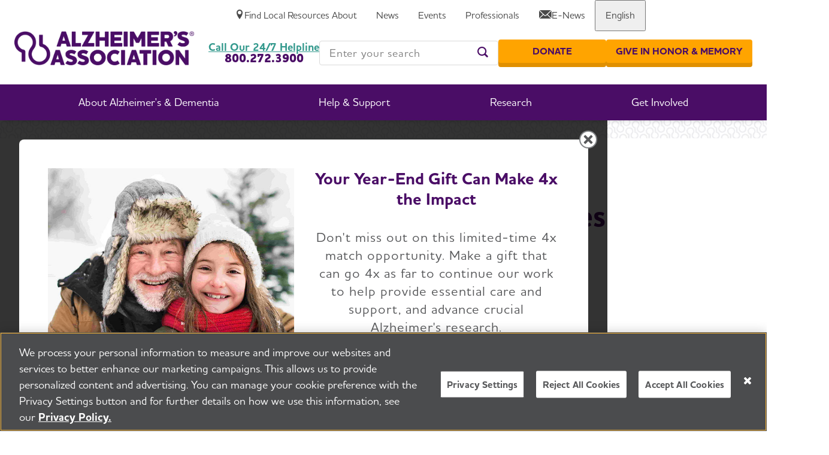

--- FILE ---
content_type: text/html; charset=utf-8
request_url: https://www.alz.org/news/2023/healthy-brain-initiative-road-map-indian-country
body_size: 26977
content:


<!DOCTYPE html>
<html class="" lang="en-US">
<head id="head">
    <meta charset="utf-8">
    <meta http-equiv="X-UA-Compatible" content="IE=edge">
    <meta name="viewport" content="width=device-width,initial-scale=1.0">
    <title>HBI Kicks Off Development of New Road Map for Indian Country</title>
    <link rel="canonical" href="https://www.alz.org/news/2023/healthy-brain-initiative-continues-public-health-momentum-by-kicking-off-next-road-map-for-indian-co">
    <meta name="url" content="https://www.alz.org/news/2023/healthy-brain-initiative-continues-public-health-momentum-by-kicking-off-next-road-map-for-indian-co">
    <meta name="Description" content="The next HBI Road Map for Indian Country will provide tribal leaders with strategies to help shape the public health response to Alzheimer&#x27;s and dementia.">
        <meta property="og:title" content="Healthy Brain Initiative Continues Public Health Momentum by Kicking Off Next Road Map for Indian Country Development">
        <meta property="og:description" content="The next HBI Road Map for Indian Country will provide tribal leaders with strategies to help shape the public health response to Alzheimer&#x27;s and dementia.">
        <meta property="og:image" content="https://www.alz.org/getmedia/da2a242a-c54e-4af7-9704-0c0fc2523cdb/alz-notagline-logo-ogmetaimage.jpg">
        <meta property="og:url" content="https://www.alz.org/news/2023/healthy-brain-initiative-continues-public-health-momentum-by-kicking-off-next-road-map-for-indian-co">
        <meta property="og:site_name" content="Alzheimer&#x2019;s Association">
        <meta property="twitter:title" content="HBI Kicks Off Development of New Road Map for Indian Country">
        <meta property="twitter:description" content="The next HBI Road Map for Indian Country will provide tribal leaders with strategies to help shape the public health response to Alzheimer&#x27;s and dementia.">
        <meta property="twitter:image" content="https://www.alz.org/getmedia/da2a242a-c54e-4af7-9704-0c0fc2523cdb/alz-notagline-logo-ogmetaimage.jpg">
        <meta property="twitter:creator" content="@alzassociation">
        <meta property="twitter:site" content="@alzassociation">

    <meta name="twitter:card" content="summary_large_image" />


            <link rel="alternate" hreflang="en-us" href="https://www.alz.org/news/2023/healthy-brain-initiative-continues-public-health-momentum-by-kicking-off-next-road-map-for-indian-co" />

		<link href="https://fonts.googleapis.com/css?family=Material&#x2B;Icons%7CMaterial&#x2B;Icons&#x2B;Outlined" rel="preload" as="style">
		<link href="https://fonts.googleapis.com/css?family=Material&#x2B;Icons%7CMaterial&#x2B;Icons&#x2B;Outlined" rel="stylesheet">
		<link rel="preload" href="/fonts/icons/icons.woff" as="font" crossorigin>
		<link rel="preload" href="/fonts/icons/alz-icons.eot" as="font" crossorigin>
		<link rel="preload" href="/fonts/HouschkaAltPro-Light.woff2" as="font" crossorigin>
		<link rel="preload" href="/fonts/HouschkaAltPro-Medium.woff2" as="font" crossorigin>
		<link rel="preload" href="/fonts/HouschkaAltPro-Bold.woff2" as="font" crossorigin>
		<link rel="preload" href="/fonts/HouschkaAltPro-ExtraBold.woff2" as="font" crossorigin>
		<link rel="preload" as="style" href="/index.css?v=zvop58rQHh6NDrU12gPPV5lgzmRojA4ZJc4KFyEWDGM">
		<link rel="stylesheet" href="/index.css?v=zvop58rQHh6NDrU12gPPV5lgzmRojA4ZJc4KFyEWDGM">
		<link rel="preload" href="/fonts/icons/icons.woff" as="font" crossorigin>

    
    
        
<!-- dataLayer Tracking for eCommerce 10/22/2019  -->
<script type="text/javascript">
var dataLayer = window.dataLayer = window.dataLayer || [];
</script>

<!-- Google Tag Manager -->
<script>(function(w,d,s,l,i){w[l]=w[l]||[];w[l].push({'gtm.start':
new Date().getTime(),event:'gtm.js'});var f=d.getElementsByTagName(s)[0],
j=d.createElement(s),dl=l!='dataLayer'?'&l='+l:'';j.async=true;j.src=
'https://www.googletagmanager.com/gtm.js?id='+i+dl;f.parentNode.insertBefore(j,f);
})(window,document,'script','dataLayer','GTM-9TLB');</script>
<!-- End Google Tag Manager -->


    <link rel="shortcut icon" type="image/jpg" href="https://www.alz.org/img/content-images/favicon.ico" />

<!-- Start VWO Async SmartCode --><!-- Add within head tags -->
<link href="https://dev.visualwebsiteoptimizer.com" rel="preconnect" /><script type="text/javascript" id="vwoCode">
window._vwo_code || (function() {
var account_id=756905,
version=2.0,
settings_tolerance=2000,
hide_element='body',
hide_element_style = 'opacity:0 !important;filter:alpha(opacity=0) !important;background:none !important',
/* DO NOT EDIT BELOW THIS LINE */
f=false,w=window,d=document,v=d.querySelector('#vwoCode'),cK='_vwo_'+account_id+'_settings',cc={};try{var c=JSON.parse(localStorage.getItem('_vwo_'+account_id+'_config'));cc=c&&typeof c==='object'?c:{}}catch(e){}var stT=cc.stT==='session'?w.sessionStorage:w.localStorage;code={use_existing_jquery:function(){return typeof use_existing_jquery!=='undefined'?use_existing_jquery:undefined},library_tolerance:function(){return typeof library_tolerance!=='undefined'?library_tolerance:undefined},settings_tolerance:function(){return cc.sT||settings_tolerance},hide_element_style:function(){return'{'+(cc.hES||hide_element_style)+'}'},hide_element:function(){return typeof cc.hE==='string'?cc.hE:hide_element},getVersion:function(){return version},finish:function(){if(!f){f=true;var e=d.getElementById('_vis_opt_path_hides');if(e)e.parentNode.removeChild(e)}},finished:function(){return f},load:function(e){var t=this.getSettings(),n=d.createElement('script'),i=this;if(t){n.textContent=t;d.getElementsByTagName('head')[0].appendChild(n);if(!w.VWO||VWO.caE){stT.removeItem(cK);i.load(e)}}else{n.fetchPriority='high';n.src=e;n.type='text/javascript';n.onerror=function(){_vwo_code.finish()};d.getElementsByTagName('head')[0].appendChild(n)}},getSettings:function(){try{var e=stT.getItem(cK);if(!e){return}e=JSON.parse(e);if(Date.now()>e.e){stT.removeItem(cK);return}return e.s}catch(e){return}},init:function(){if(d.URL.indexOf('__vwo_disable__')>-1)return;var e=this.settings_tolerance();w._vwo_settings_timer=setTimeout(function(){_vwo_code.finish();stT.removeItem(cK)},e);var t=d.currentScript,n=d.createElement('style'),i=this.hide_element(),r=t&&!t.async&&i?i+this.hide_element_style():'',c=d.getElementsByTagName('head')[0];n.setAttribute('id','_vis_opt_path_hides');v&&n.setAttribute('nonce',v.nonce);n.setAttribute('type','text/css');if(n.styleSheet)n.styleSheet.cssText=r;else n.appendChild(d.createTextNode(r));c.appendChild(n);this.load('https://dev.visualwebsiteoptimizer.com/j.php?a='+account_id+'&u='+encodeURIComponent(d.URL)+'&vn='+version)}};w._vwo_code=code;code.init();})();
</script>
<!-- End VWO Async SmartCode -->

<!-- Fundraise Up: world-class checkout experience for serious online fundraising -->
<script>(function(w,d,s,n,a){if(!w[n]){var l='call,catch,on,once,set,then,track'
.split(','),i,o=function(n){return'function'==typeof n?o.l.push([arguments])&&o
:function(){return o.l.push([n,arguments])&&o}},t=d.getElementsByTagName(s)[0],
j=d.createElement(s);j.async=!0;j.src='https://cdn.fundraiseup.com/widget/'+a;
t.parentNode.insertBefore(j,t);o.s=Date.now();o.v=4;o.h=w.location.href;o.l=[];
for(i=0;i<7;i++)o[l[i]]=o(l[i]);w[n]=o}
})(window,document,'script','FundraiseUp','AJGEZYBE');</script>
<!-- End Fundraise Up -->

    <script type='application/ld+json'>{"@context":"https://schema.org","@type":"Article","name":"HBI Kicks Off Development of New Road Map for Indian Country","description":"The next HBI Road Map for Indian Country will provide tribal leaders with strategies to help shape the public health response to Alzheimer's and dementia.","author":{"@type":"Organization","name":"Alzheimer's Association","url":"https://www.alz.org"},"dateModified":"2025-10-15","datePublished":"2023-12-12","headline":"HBI Kicks Off Development of New Road Map for Indian Country","publisher":{"@type":"Organization","name":"Alzheimer's Association","url":"https://www.alz.org"}}</script>
    <style>
        @font-face {
            font-family: 'icons';
            src: url('/fonts/icons/icons.woff') format('woff'),
                url('/fonts/icons/icons.ttf') format('truetype'),
                url('/fonts/icons/icons.svg') format('svg');
            font-weight: normal;
            font-style: normal;
            font-display: block;
            font-display: swap;
        }
        //- ALZ icons from previous site
        @font-face {
            font-family: "alz-icon";
            src:url("/fonts/icons/alz-icons.eot");
            src:url("/fonts/icons/alz-icons.eot?#iefix") format("embedded-opentype"),
                url("/fonts/icons/alz-icons.woff") format("woff"),
                url("/fonts/icons/alz-icons.ttf") format("truetype"),
                url("/fonts/icons/alz-icons.svg#alz-icons") format("svg");
            font-weight: normal;
            font-style: normal;
            font-display: fallback;
        }
        
        @font-face {
            font-family: 'HouschkaAltPro';
            src:  url('/fonts/HouschkaAltPro-Light.eot?') format('eot'),
                    url('/fonts/HouschkaAltPro-Light.woff2') format('woff2'),
                    url('/fonts/HouschkaAltPro-Light.woff') format('woff');
            font-weight: 300;
            font-style: normal;
            font-display: fallback;
        }
        
        @font-face {
            font-family: "HouschkaAltPro";
            src:  url('/fonts/HouschkaAltPro-Medium.eot?') format('eot'),
                    url('/fonts/HouschkaAltPro-Medium.woff2') format('woff2'),
                    url('/fonts/HouschkaAltPro-Medium.woff') format('woff');
            font-weight: normal;
            font-style: normal;
            font-display: fallback;
        }
        
        @font-face {
            font-family: "HouschkaAltPro";
            src:  url('/fonts/HouschkaAltPro-Bold.eot?') format('eot'),
                    url('/fonts/HouschkaAltPro-Bold.woff2') format('woff2'),
                    url('/fonts/HouschkaAltPro-Bold.woff') format('woff');
            font-weight: bold;
            font-style: normal;
            font-display: fallback;
        }
        
        @font-face {
            font-family: "HouschkaAltPro";
            src:  url('/fonts/HouschkaAltPro-ExtraBold.eot?') format('eot'),
                    url('/fonts/HouschkaAltPro-ExtraBold.woff2') format('woff2'),
                    url('/fonts/HouschkaAltPro-ExtraBold.woff') format('woff');
            font-weight: 800;
            font-style: normal;
            font-display: fallback;
        }
    </style>
<script type="text/javascript">!function(T,l,y){var S=T.location,k="script",D="instrumentationKey",C="ingestionendpoint",I="disableExceptionTracking",E="ai.device.",b="toLowerCase",w="crossOrigin",N="POST",e="appInsightsSDK",t=y.name||"appInsights";(y.name||T[e])&&(T[e]=t);var n=T[t]||function(d){var g=!1,f=!1,m={initialize:!0,queue:[],sv:"5",version:2,config:d};function v(e,t){var n={},a="Browser";return n[E+"id"]=a[b](),n[E+"type"]=a,n["ai.operation.name"]=S&&S.pathname||"_unknown_",n["ai.internal.sdkVersion"]="javascript:snippet_"+(m.sv||m.version),{time:function(){var e=new Date;function t(e){var t=""+e;return 1===t.length&&(t="0"+t),t}return e.getUTCFullYear()+"-"+t(1+e.getUTCMonth())+"-"+t(e.getUTCDate())+"T"+t(e.getUTCHours())+":"+t(e.getUTCMinutes())+":"+t(e.getUTCSeconds())+"."+((e.getUTCMilliseconds()/1e3).toFixed(3)+"").slice(2,5)+"Z"}(),iKey:e,name:"Microsoft.ApplicationInsights."+e.replace(/-/g,"")+"."+t,sampleRate:100,tags:n,data:{baseData:{ver:2}}}}var h=d.url||y.src;if(h){function a(e){var t,n,a,i,r,o,s,c,u,p,l;g=!0,m.queue=[],f||(f=!0,t=h,s=function(){var e={},t=d.connectionString;if(t)for(var n=t.split(";"),a=0;a<n.length;a++){var i=n[a].split("=");2===i.length&&(e[i[0][b]()]=i[1])}if(!e[C]){var r=e.endpointsuffix,o=r?e.location:null;e[C]="https://"+(o?o+".":"")+"dc."+(r||"services.visualstudio.com")}return e}(),c=s[D]||d[D]||"",u=s[C],p=u?u+"/v2/track":d.endpointUrl,(l=[]).push((n="SDK LOAD Failure: Failed to load Application Insights SDK script (See stack for details)",a=t,i=p,(o=(r=v(c,"Exception")).data).baseType="ExceptionData",o.baseData.exceptions=[{typeName:"SDKLoadFailed",message:n.replace(/\./g,"-"),hasFullStack:!1,stack:n+"\nSnippet failed to load ["+a+"] -- Telemetry is disabled\nHelp Link: https://go.microsoft.com/fwlink/?linkid=2128109\nHost: "+(S&&S.pathname||"_unknown_")+"\nEndpoint: "+i,parsedStack:[]}],r)),l.push(function(e,t,n,a){var i=v(c,"Message"),r=i.data;r.baseType="MessageData";var o=r.baseData;return o.message='AI (Internal): 99 message:"'+("SDK LOAD Failure: Failed to load Application Insights SDK script (See stack for details) ("+n+")").replace(/\"/g,"")+'"',o.properties={endpoint:a},i}(0,0,t,p)),function(e,t){if(JSON){var n=T.fetch;if(n&&!y.useXhr)n(t,{method:N,body:JSON.stringify(e),mode:"cors"});else if(XMLHttpRequest){var a=new XMLHttpRequest;a.open(N,t),a.setRequestHeader("Content-type","application/json"),a.send(JSON.stringify(e))}}}(l,p))}function i(e,t){f||setTimeout(function(){!t&&m.core||a()},500)}var e=function(){var n=l.createElement(k);n.src=h;var e=y[w];return!e&&""!==e||"undefined"==n[w]||(n[w]=e),n.onload=i,n.onerror=a,n.onreadystatechange=function(e,t){"loaded"!==n.readyState&&"complete"!==n.readyState||i(0,t)},n}();y.ld<0?l.getElementsByTagName("head")[0].appendChild(e):setTimeout(function(){l.getElementsByTagName(k)[0].parentNode.appendChild(e)},y.ld||0)}try{m.cookie=l.cookie}catch(p){}function t(e){for(;e.length;)!function(t){m[t]=function(){var e=arguments;g||m.queue.push(function(){m[t].apply(m,e)})}}(e.pop())}var n="track",r="TrackPage",o="TrackEvent";t([n+"Event",n+"PageView",n+"Exception",n+"Trace",n+"DependencyData",n+"Metric",n+"PageViewPerformance","start"+r,"stop"+r,"start"+o,"stop"+o,"addTelemetryInitializer","setAuthenticatedUserContext","clearAuthenticatedUserContext","flush"]),m.SeverityLevel={Verbose:0,Information:1,Warning:2,Error:3,Critical:4};var s=(d.extensionConfig||{}).ApplicationInsightsAnalytics||{};if(!0!==d[I]&&!0!==s[I]){var c="onerror";t(["_"+c]);var u=T[c];T[c]=function(e,t,n,a,i){var r=u&&u(e,t,n,a,i);return!0!==r&&m["_"+c]({message:e,url:t,lineNumber:n,columnNumber:a,error:i}),r},d.autoExceptionInstrumented=!0}return m}(y.cfg);function a(){y.onInit&&y.onInit(n)}(T[t]=n).queue&&0===n.queue.length?(n.queue.push(a),n.trackPageView({})):a()}(window,document,{
src: "https://js.monitor.azure.com/scripts/b/ai.2.min.js", // The SDK URL Source
crossOrigin: "anonymous", 
cfg: { // Application Insights Configuration
    connectionString: 'InstrumentationKey=9e9b69c6-1548-4a88-a0bf-663f6caa6066;IngestionEndpoint=https://centralus-2.in.applicationinsights.azure.com/;LiveEndpoint=https://centralus.livediagnostics.monitor.azure.com/;ApplicationId=27997a72-876b-47d9-a28a-9f40fce2ee2a'
}});</script></head>
<body class="">
      <!-- Google Tag Manager (noscript) -->
<noscript><iframe src="https://www.googletagmanager.com/ns.html?id=GTM-9TLB"
height="0" width="0" style="display:none;visibility:hidden"></iframe></noscript>
<!-- End Google Tag Manager (noscript) -->
    <div class="page">

        	<a class="nav-skip" href="#content" aria-label="Skip To Content">Skip to Content</a>

            
<app-header class="header">
    <header class="header__inner">
        


<nav class="header__util">
    <div class="header__util-local">
        <a class="header__util-local-edit" href="https://www.alz.org/chapter-search" data-analytics-control="Top Header Menu" data-analytics-controlid="Change your Chapter" aria-label="Change your Chapter">
            <i class="glyph-pencil header__util-local-icon"></i>
        </a>
        <a class="header__util-local-link" href="https://www.alz.org/chapter-search" data-analytics-control="Top Header Menu" data-analytics-controlid="Find Local Resources" aria-label="Find Local Resources">
            <i class="glyph-location header__util-local-icon"></i>
            <span>Find Local Resources</span>
        </a>
    </div>
    <ul class="header__util-list">
                <li class="header__util-item">
                        <a class="header__util-label" data-analytics-control="Top Header Menu" data-analytics-controlid="About" href="/about" aria-label="About" >
                            <span>About</span>
                        </a>
                </li>
                <li class="header__util-item">
                        <a class="header__util-label" data-analytics-control="Top Header Menu" data-analytics-controlid="News" href="/news" aria-label="News" >
                            <span>News</span>
                        </a>
                </li>
                <li class="header__util-item">
                        <a class="header__util-label" data-analytics-control="Top Header Menu" data-analytics-controlid="Events" href="/events" aria-label="Events" >
                            <span>Events</span>
                        </a>
                </li>
                <li class="header__util-item">
                        <a class="header__util-label" data-analytics-control="Top Header Menu" data-analytics-controlid="Professionals" href="/professionals" aria-label="Professionals" >
                            <span>Professionals</span>
                        </a>
                </li>
                <li class="header__util-item">
                        <a class="header__util-label" data-analytics-control="Top Header Menu" data-analytics-controlid="E-News" href="/e-news" aria-label="E-News" >
                                <i class="glyph-mail" aria-hidden="true"></i>
                            <span>E-News</span>
                        </a>
                </li>
            <li class="header__util-item">
                <button class="header__util-label"><span>English</span></button>
                <div class="header__util-menu">
                    <button class="header__nav-back" tabindex="-1"><span>English</span></button>
                            <a class="header__util-menu-link" data-analytics-control="Top Header Menu" data-analytics-controlid="English" href="/news/2023/healthy-brain-initiative-continues-public-health-momentum-by-kicking-off-next-road-map-for-indian-co" tabindex="-1">English</a>
                            <a class="header__util-menu-link" data-analytics-control="Top Header Menu" data-analytics-controlid="Spanish" href="/es-MX/reciba-ayuda-en-espanol" tabindex="-1">Spanish</a>
                </div>
            </li>
    </ul>
</nav>

        <button class="header__toggle" aria-label="Toggle Menu">
          <i class="glyph-menu-lines"></i>
          <i class="glyph-remove"></i>
          <span>Menu</span>
          <span>Close</span>
        </button>
        <div class="header__logo">
            <a class="header__logo-link" href="/en-US/" aria-label="Return to the home page" data-analytics-control="Logo" data-analytics-controlid="Alzheimer's Association - Logo">
                <img class="header__logo-img" src="https://www.alz.org/getmedia/9835cc37-036e-4930-b77d-467a25c9db31/alz-stacked-rgb.png" alt="Return to the home page" fetchpriority="high" height="57" width="300" style="--height: 57; --width: 300;">
            </a>
        </div>
        <nav class="header__nav">
    <ul class="header__nav-list">
                
<li class="header__nav-item header__nav-item--feature">
    <button class="header__nav-label">
        <span>About Alzheimer&#x27;s &amp; Dementia</span>
    </button>

    <div class="header__nav-menu">
        <button class="header__nav-close"><i class="glyph-remove"></i><span>Close</span></button>
        <button class="header__nav-back"><span>Go Back</span></button>
        <div class="header__nav-label header__nav-label--mobile">
            <span>About Alzheimer&#x27;s &amp; Dementia</span>
        </div>
        <div class="header__nav-grid">
                    <div class="header__nav-grid-cell">
                        <div class="header__nav-grid-content">
                            <div class="header__nav-group">
                                        <a class="header__nav-group-title" data-analytics-control="Header Menu" data-analytics-controlid="About Alzheimer&#x27;s &amp; Dementia" href="/alzheimers-dementia" aria-label="About Alzheimer&#x27;s &amp; Dementia">About Alzheimer&#x27;s &amp; Dementia</a>
                                <ul class="header__nav-group-list">
                                        <li class="header__nav-group-item">
                                                <a class="header__nav-group-link" data-analytics-control="Header Menu" data-analytics-controlid="Know the Early Signs of Alzheimer&#x27;s " href="/alzheimers-dementia/10_signs" aria-label="Know the Early Signs of Alzheimer&#x27;s " >
                                                    Know the Early Signs of Alzheimer&#x27;s 
                                                </a>
                                        </li>
                                        <li class="header__nav-group-item">
                                                <a class="header__nav-group-link" data-analytics-control="Header Menu" data-analytics-controlid="What is Alzheimer&#x27;s Disease?" href="/alzheimers-dementia/what-is-alzheimers" aria-label="What is Alzheimer&#x27;s Disease?" >
                                                    What is Alzheimer&#x27;s Disease?
                                                </a>
                                        </li>
                                        <li class="header__nav-group-item">
                                                <a class="header__nav-group-link" data-analytics-control="Header Menu" data-analytics-controlid="What is Dementia?" href="/alzheimers-dementia/what-is-dementia" aria-label="What is Dementia?" >
                                                    What is Dementia?
                                                </a>
                                        </li>
                                        <li class="header__nav-group-item">
                                                <a class="header__nav-group-link" data-analytics-control="Header Menu" data-analytics-controlid="Alzheimer&#x27;s Disease vs. Dementia" href="/alzheimers-dementia/difference-between-dementia-and-alzheimer-s" aria-label="Alzheimer&#x27;s Disease vs. Dementia" >
                                                    Alzheimer&#x27;s Disease vs. Dementia
                                                </a>
                                        </li>
                                        <li class="header__nav-group-item">
                                                <a class="header__nav-group-link" data-analytics-control="Header Menu" data-analytics-controlid="Assessing Symptoms &amp; Seeking Help" href="/alzheimers-dementia/memory-loss-concerns" aria-label="Assessing Symptoms &amp; Seeking Help" >
                                                    Assessing Symptoms &amp; Seeking Help
                                                </a>
                                        </li>
                                        <li class="header__nav-group-item">
                                                <a class="header__nav-group-link" data-analytics-control="Header Menu" data-analytics-controlid="10 Steps to Approach Memory Concerns in Others" href="/alzheimers-dementia/10-steps" aria-label="10 Steps to Approach Memory Concerns in Others" >
                                                    10 Steps to Approach Memory Concerns in Others
                                                </a>
                                        </li>
                                        <li class="header__nav-group-item">
                                                <a class="header__nav-group-link" data-analytics-control="Header Menu" data-analytics-controlid="How is Alzheimer&#x27;s Disease Diagnosed?" href="/alzheimers-dementia/diagnosis" aria-label="How is Alzheimer&#x27;s Disease Diagnosed?" >
                                                    How is Alzheimer&#x27;s Disease Diagnosed?
                                                </a>
                                        </li>
                                        <li class="header__nav-group-item">
                                                <a class="header__nav-group-link" data-analytics-control="Header Menu" data-analytics-controlid="Stages of Alzheimer&#x27;s" href="/alzheimers-dementia/stages" aria-label="Stages of Alzheimer&#x27;s" >
                                                    Stages of Alzheimer&#x27;s
                                                </a>
                                        </li>
                                        <li class="header__nav-group-item">
                                                <a class="header__nav-group-link" data-analytics-control="Header Menu" data-analytics-controlid="Research &amp; Progress" href="/alzheimers-dementia/research-and-progress" aria-label="Research &amp; Progress" >
                                                    Research &amp; Progress
                                                </a>
                                        </li>
                                        <li class="header__nav-group-item">
                                                <a class="header__nav-group-link" data-analytics-control="Header Menu" data-analytics-controlid="Treatments &amp; Medications" href="/alzheimers-dementia/treatments" aria-label="Treatments &amp; Medications" >
                                                    Treatments &amp; Medications
                                                </a>
                                        </li>
                                        <li class="header__nav-group-item">
                                                <a class="header__nav-group-link" data-analytics-control="Header Menu" data-analytics-controlid="Alzheimer&#x27;s Disease Facts &amp; Figures" href="/alzheimers-dementia/facts-figures" aria-label="Alzheimer&#x27;s Disease Facts &amp; Figures" >
                                                    Alzheimer&#x27;s Disease Facts &amp; Figures
                                                </a>
                                        </li>
                                        <li class="header__nav-group-item">
                                                <a class="header__nav-group-link" data-analytics-control="Header Menu" data-analytics-controlid="Now is the Best Time to Talk About Alzheimer&#x27;s Together" href="/alzheimers-dementia/timetotalk" aria-label="Now is the Best Time to Talk About Alzheimer&#x27;s Together" >
                                                    Now is the Best Time to Talk About Alzheimer&#x27;s Together
                                                </a>
                                        </li>
                                </ul>
                            </div>
                        </div>
                    </div>
                    <div class="header__nav-grid-cell">
                        <div class="header__nav-grid-content">
                            <div class="header__nav-group">
                                          <span class="xs:hidden sm:hidden md:hidden header__nav-group-title">&nbsp;</span>
                                <ul class="header__nav-group-list">
                                </ul>
                            </div>
                        </div>
                    </div>

<div class="header__nav-grid-cell header__nav-grid-cell--feature">
    <div class="header__nav-grid-content">
            <app-feature class="feature feature--nav">
				<a 
					class="feature__media" 
					aria-label="Make four times the impact. Donate now." 
					href="?form=FUNTWNFEMVJ" 
					 
					data-analytics-control="MegamenuPromo-AlzDem" 
					data-analytics-controlid="December 4X Match"
				>
                    <picture class="feature__image">
                        <source media="(min-width: 800px)" alt="Make four times the impact. Donate now." loading="lazy" srcset="https://www.alz.org/getmedia/f79a5ca3-9245-491f-9037-f7df234018b1/dm-megamenu-make-4x-the-impact.jpg?width=400&amp;height=225&amp;ext=.jpg" width="1280" height="720">
                        <img alt="Make four times the impact. Donate now." loading="lazy" style="--width: 1280; --height: 720;" src="https://www.alz.org/getmedia/f79a5ca3-9245-491f-9037-f7df234018b1/dm-megamenu-make-4x-the-impact.jpg?width=400&amp;height=225&amp;ext=.jpg width="1280" height="720">
                    </picture>
                </a>
            </app-feature>
    </div>
</div>
        </div>
    </div>
</li>

                
<li class="header__nav-item header__nav-item--feature">
    <button class="header__nav-label">
        <span>Help &amp; Support</span>
    </button>

    <div class="header__nav-menu">
        <button class="header__nav-close"><i class="glyph-remove"></i><span>Close</span></button>
        <button class="header__nav-back"><span>Go Back</span></button>
        <div class="header__nav-label header__nav-label--mobile">
            <span>Help &amp; Support</span>
        </div>
        <div class="header__nav-grid">
                    <div class="header__nav-grid-cell">
                        <div class="header__nav-grid-content">
                            <div class="header__nav-group">
                                        <a class="header__nav-group-title" data-analytics-control="Header Menu" data-analytics-controlid="Help &amp; Support" href="/help-support" aria-label="Help &amp; Support">Help &amp; Support</a>
                                <ul class="header__nav-group-list">
                                        <li class="header__nav-group-item">
                                                <a class="header__nav-group-link" data-analytics-control="Header Menu" data-analytics-controlid="I Have Alzheimer&#x27;s" href="/help-support/i-have-alz" aria-label="I Have Alzheimer&#x27;s" >
                                                    I Have Alzheimer&#x27;s
                                                </a>
                                        </li>
                                        <li class="header__nav-group-item">
                                                <a class="header__nav-group-link" data-analytics-control="Header Menu" data-analytics-controlid="Caregiving" href="/help-support/caregiving" aria-label="Caregiving" >
                                                    Caregiving
                                                </a>
                                        </li>
                                        <li class="header__nav-group-item">
                                                <a class="header__nav-group-link" data-analytics-control="Header Menu" data-analytics-controlid="Resources" href="/help-support/resources" aria-label="Resources" >
                                                    Resources
                                                </a>
                                        </li>
                                        <li class="header__nav-group-item">
                                                <a class="header__nav-group-link" data-analytics-control="Header Menu" data-analytics-controlid="Brain Health" href="/help-support/brain_health" aria-label="Brain Health" >
                                                    Brain Health
                                                </a>
                                        </li>
                                        <li class="header__nav-group-item">
                                                <a class="header__nav-group-link" data-analytics-control="Header Menu" data-analytics-controlid="Find Community Support" href="/help-support/community" aria-label="Find Community Support" >
                                                    Find Community Support
                                                </a>
                                        </li>
                                        <li class="header__nav-group-item">
                                                <a class="header__nav-group-link" data-analytics-control="Header Menu" data-analytics-controlid="24/7 Helpline" href="/help-support/resources/helpline" aria-label="24/7 Helpline" >
                                                    24/7 Helpline
                                                </a>
                                        </li>
                                </ul>
                            </div>
                        </div>
                    </div>

<div class="header__nav-grid-cell header__nav-grid-cell--feature">
    <div class="header__nav-grid-content">
            <app-feature class="feature feature--nav">
				<a 
					class="feature__media" 
					aria-label="Make four times the impact. Donate now." 
					href="?form=FUNTWNFEMVJ" 
					 
					data-analytics-control="MegamenuPromo-HelpSupport" 
					data-analytics-controlid="December 4X Match"
				>
                    <picture class="feature__image">
                        <source media="(min-width: 800px)" alt="Make four times the impact. Donate now." loading="lazy" srcset="https://www.alz.org/getmedia/f79a5ca3-9245-491f-9037-f7df234018b1/dm-megamenu-make-4x-the-impact.jpg?width=400&amp;height=225&amp;ext=.jpg" width="1280" height="720">
                        <img alt="Make four times the impact. Donate now." loading="lazy" style="--width: 1280; --height: 720;" src="https://www.alz.org/getmedia/f79a5ca3-9245-491f-9037-f7df234018b1/dm-megamenu-make-4x-the-impact.jpg?width=400&amp;height=225&amp;ext=.jpg width="1280" height="720">
                    </picture>
                </a>
            </app-feature>
    </div>
</div>
        </div>
    </div>
</li>

                
<li class="header__nav-item header__nav-item--feature">
    <button class="header__nav-label">
        <span>Research</span>
    </button>

    <div class="header__nav-menu">
        <button class="header__nav-close"><i class="glyph-remove"></i><span>Close</span></button>
        <button class="header__nav-back"><span>Go Back</span></button>
        <div class="header__nav-label header__nav-label--mobile">
            <span>Research</span>
        </div>
        <div class="header__nav-grid">
                    <div class="header__nav-grid-cell">
                        <div class="header__nav-grid-content">
                            <div class="header__nav-group">
                                        <a class="header__nav-group-title" data-analytics-control="Header Menu" data-analytics-controlid="Research" href="/research" aria-label="Research">Research</a>
                                <ul class="header__nav-group-list">
                                        <li class="header__nav-group-item">
                                                <a class="header__nav-group-link" data-analytics-control="Header Menu" data-analytics-controlid="Research &amp; Progress" href="/alzheimers-dementia/research-and-progress" aria-label="Research &amp; Progress" >
                                                    Research &amp; Progress
                                                </a>
                                        </li>
                                        <li class="header__nav-group-item">
                                                <a class="header__nav-group-link" data-analytics-control="Header Menu" data-analytics-controlid="For Professional Researchers" href="/research/for_researchers" aria-label="For Professional Researchers" >
                                                    For Professional Researchers
                                                </a>
                                        </li>
                                </ul>
                            </div>
                        </div>
                    </div>

<div class="header__nav-grid-cell header__nav-grid-cell--feature">
    <div class="header__nav-grid-content">
            <app-feature class="feature feature--nav">
				<a 
					class="feature__media" 
					aria-label="Make four times the impact. Donate now." 
					href="?form=FUNTWNFEMVJ" 
					 
					data-analytics-control="MegamenuPromo-Research" 
					data-analytics-controlid="December 4X Match"
				>
                    <picture class="feature__image">
                        <source media="(min-width: 800px)" alt="Make four times the impact. Donate now." loading="lazy" srcset="https://www.alz.org/getmedia/f79a5ca3-9245-491f-9037-f7df234018b1/dm-megamenu-make-4x-the-impact.jpg?width=400&amp;height=225&amp;ext=.jpg" width="1280" height="720">
                        <img alt="Make four times the impact. Donate now." loading="lazy" style="--width: 1280; --height: 720;" src="https://www.alz.org/getmedia/f79a5ca3-9245-491f-9037-f7df234018b1/dm-megamenu-make-4x-the-impact.jpg?width=400&amp;height=225&amp;ext=.jpg width="1280" height="720">
                    </picture>
                </a>
            </app-feature>
    </div>
</div>
        </div>
    </div>
</li>

                
<li class="header__nav-item header__nav-item--feature">
    <button class="header__nav-label">
        <span>Get Involved</span>
    </button>

    <div class="header__nav-menu">
        <button class="header__nav-close"><i class="glyph-remove"></i><span>Close</span></button>
        <button class="header__nav-back"><span>Go Back</span></button>
        <div class="header__nav-label header__nav-label--mobile">
            <span>Get Involved</span>
        </div>
        <div class="header__nav-grid">
                    <div class="header__nav-grid-cell">
                        <div class="header__nav-grid-content">
                            <div class="header__nav-group">
                                        <a class="header__nav-group-title" data-analytics-control="Header Menu" data-analytics-controlid="Get Involved" href="/get-involved-now" aria-label="Get Involved">Get Involved</a>
                                <ul class="header__nav-group-list">
                                        <li class="header__nav-group-item">
                                                <a class="header__nav-group-link" data-analytics-control="Header Menu" data-analytics-controlid="Participate in an Event" href="/get-involved-now/fundraising_events" aria-label="Participate in an Event" >
                                                    Participate in an Event
                                                </a>
                                        </li>
                                        <li class="header__nav-group-item">
                                                <a class="header__nav-group-link" data-analytics-control="Header Menu" data-analytics-controlid="Make a Donation" href="/get-involved-now/donate" aria-label="Make a Donation" >
                                                    Make a Donation
                                                </a>
                                        </li>
                                        <li class="header__nav-group-item">
                                                <a class="header__nav-group-link" data-analytics-control="Header Menu" data-analytics-controlid="Volunteer" href="/get-involved-now/volunteer" aria-label="Volunteer" >
                                                    Volunteer
                                                </a>
                                        </li>
                                        <li class="header__nav-group-item">
                                                <a class="header__nav-group-link" data-analytics-control="Header Menu" data-analytics-controlid="Become an Advocate" href="/get-involved-now/advocate" aria-label="Become an Advocate" >
                                                    Become an Advocate
                                                </a>
                                        </li>
                                        <li class="header__nav-group-item">
                                                <a class="header__nav-group-link" data-analytics-control="Header Menu" data-analytics-controlid="Planned Giving" href="/get-involved-now/planned-giving" aria-label="Planned Giving" >
                                                    Planned Giving
                                                </a>
                                        </li>
                                        <li class="header__nav-group-item">
                                                <a class="header__nav-group-link" data-analytics-control="Header Menu" data-analytics-controlid="Tribute Pages" href="/get-involved-now/tribute-pages" aria-label="Tribute Pages" >
                                                    Tribute Pages
                                                </a>
                                        </li>
                                        <li class="header__nav-group-item">
                                                <a class="header__nav-group-link" data-analytics-control="Header Menu" data-analytics-controlid="Other Ways to Give" href="/get-involved-now/other_ways_to_give" aria-label="Other Ways to Give" >
                                                    Other Ways to Give
                                                </a>
                                        </li>
                                        <li class="header__nav-group-item">
                                                <a class="header__nav-group-link" data-analytics-control="Header Menu" data-analytics-controlid="Shop for the Cause" href="https://shop.alz.org" aria-label="Shop for the Cause"  target='_blank' rel='noopener noreferrer' >
                                                    Shop for the Cause
                                                </a>
                                        </li>
                                        <li class="header__nav-group-item">
                                                <a class="header__nav-group-link" data-analytics-control="Header Menu" data-analytics-controlid="Partners &amp; Sponsors" href="/get-involved-now/our-partners-sponsors" aria-label="Partners &amp; Sponsors" >
                                                    Partners &amp; Sponsors
                                                </a>
                                        </li>
                                </ul>
                            </div>
                        </div>
                    </div>

<div class="header__nav-grid-cell header__nav-grid-cell--feature">
    <div class="header__nav-grid-content">
            <app-feature class="feature feature--nav">
				<a 
					class="feature__media" 
					aria-label="Make four times the impact. Donate now." 
					href="?form=FUNTWNFEMVJ" 
					 
					data-analytics-control="MegamenuPromo-GetInvolved" 
					data-analytics-controlid="December 4X Match"
				>
                    <picture class="feature__image">
                        <source media="(min-width: 800px)" alt="Make four times the impact. Donate now." loading="lazy" srcset="https://www.alz.org/getmedia/f79a5ca3-9245-491f-9037-f7df234018b1/dm-megamenu-make-4x-the-impact.jpg?width=400&amp;height=225&amp;ext=.jpg" width="1280" height="720">
                        <img alt="Make four times the impact. Donate now." loading="lazy" style="--width: 1280; --height: 720;" src="https://www.alz.org/getmedia/f79a5ca3-9245-491f-9037-f7df234018b1/dm-megamenu-make-4x-the-impact.jpg?width=400&amp;height=225&amp;ext=.jpg width="1280" height="720">
                    </picture>
                </a>
            </app-feature>
    </div>
</div>
        </div>
    </div>
</li>

    </ul>
</nav>


        <div class="header__drawer">
            <div class="header__drawer-inner">
                <ul class="header__drawer-list"></ul>
            </div>
        </div>
        <div class="header__tools">
            <div class="header__callout">
                <a class="url" data-analytics-control="Helpline" data-analytics-controlid="800.272.3900" href="/help-support/resources/helpline">Call Our 24/7 Helpline</a> 
                <a class="tel" data-analytics-control="Helpline" data-analytics-controlid="800.272.3900" href="tel:8002723900">800.272.3900</a>
                <span class="tel">800.272.3900</span>
            </div>
            <form class="header__search" action="/search" method="get">
              <label class="sr-only" for="headerSearchInput">Enter your search</label>
              <input id="headerSearchInput" class="header__search-input" type="search" name="query" placeholder="Enter your search" value="">
              <button class="header__search-submit" type="submit"><span class="hideVisually">Enter your search</span><i class="glyph-search"></i></button>
            </form>
            <div class="header__btns">
                    <a class="btn mobile" href="?form=FUNXNDBNWRP" data-analytics-control="Donate" data-analytics-controlid="$DonateMobile"  aria-label="$ Donate"><span>$ Donate</span></a>
                    <a class="btn desktop" href="?form=FUNDHYMMBXU" data-analytics-control="Donate" data-analytics-controlid="Donate"  aria-label="Donate"><span>Donate</span></a>
                    <a class="btn desktop" href="?form=FUNSTKLFHDM" data-analytics-control="Donate" data-analytics-controlid="GIVEINHONOR&amp;MEMORY"  aria-label="GIVE IN HONOR &amp; MEMORY"><span>GIVE IN HONOR &amp; MEMORY</span></a>
            </div>
        </div>
    </header>
</app-header>

            <main class="tab-content" id="content">
                


    

<app-modal class="modal" id="17e5e03f-6f03-4c11-9aeb-19e582b4b09d" data-auto-prompt="7" data-delay="0" data-cookie-key="" component="">
    <div class="modal__inner">
        <button class="modal__close" data-ol-has-click-handler="" tabindex="0"></button>
            <div class="modal__media">
                <img class="modal__image" alt="Your Year-End Gift Can Make 4x the Impact" style="--width: 425; --height: 425;" src="/getmedia/a75d0cb7-4226-4c30-a521-7dc31dbe85f8/dm-modal-december-2025-4x-match_1.jpg?width=600&amp;height=600&amp;ext=.jpg" width="425" height="425">
            </div>
        <h2 class="modal__title">Your Year-End Gift Can Make 4x the Impact</h2>
        <h2 class="modal__title--mobile">Your Year-End Gift Can Make 4x the Impact</h2>
        <p class="modal__copy">Don&#39;t miss out on this limited-time 4x match opportunity. Make a gift that can go 4x as far to continue our work to help provide essential care and support, and advance crucial Alzheimer&#39;s research.</p>
            <a
				class="btn modal__btn"
				tabindex="1"
				href="?form=FUNTVQWYRJN"
				
				data-analytics-control="Modal: Modal: December 4X Match"
				data-analytics-controlid="Donate Now"
			>
				Donate Now
			</a>
    </div>
</app-modal>







<section class="section--sm">
	<div class="section__inner">
<app-title class="app-title app-title--sticky">
    <div class="app-title__inner">
            <div class="app-title__content">
                <h1 class="app-title__heading">Healthy Brain Initiative Continues Public Health Momentum by Kicking Off Next Road Map for Indian Country Development</h1>
            </div>
        <div class="app-title__share">
            <app-share class="app-share app-share--toggle">
                    <div class="app-share__label">Share or print this page</div>
                <div class="app-share__list">
                        <a class="app-share__link glyph-facebook facebook-trigger" data-analytics-control="Social Bar" data-analytics-controlid="Facebook" href="#" target="_blank" aria-label="Share to Facebook" data-text="The next HBI Road Map for Indian Country will provide tribal leaders with strategies to help shape the public health response to Alzheimer&#x27;s and dementia."></a>
                        <a class="app-share__link glyph-x twitter-trigger" data-analytics-control="Social Bar" data-analytics-controlid="X" href="#" target="_blank" aria-label="Share on X" data-text="The next HBI Road Map for Indian Country will provide tribal leaders with strategies to help shape the public health response to Alzheimer&#x27;s and dementia."></a>
                        <a class="app-share__link glyph-bluesky bluesky-trigger" data-analytics-control="Social Bar" data-analytics-controlid="Bluesky" href="#" target="_blank" aria-label="Share on Bluesky" data-text="Healthy Brain Initiative Continues Public Health Momentum by Kicking Off Next Road Map for Indian Country Development"></a>
                        <a class="app-share__link glyph-print print-trigger" href="#" data-analytics-control="Social Bar" data-analytics-controlid="Print" aria-label="Print"></a>
                        <a class="app-share__link glyph-bookmark bookmark-trigger" href="#" rel="sidebar" data-analytics-control="Social Bar" data-analytics-controlid="Bookmark" aria-label="Bookmark"></a>
                </div>
            </app-share>
        </div>
    </div>
    <div class="app-title__progress-bar">
        <div class="app-title__progress"></div>
    </div>
</app-title>
		<div class="composition">
			<div class="grid grid--gap-2">
				<div class="grid__item">
                        
    <app-breadcrumbs class="breadcrumbs" component="">
        <nav class="breadcrumbs__nav">
            <ol class="breadcrumbs__inner">
                <li class="breadcrumbs__nav-item" >
                    <span class="breadcrumbs__sep" aria-hidden="true">
                    </span>

                        <a href="/">Home</a>
                </li>
                <li class="breadcrumbs__nav-item" >
                    <span class="breadcrumbs__sep" aria-hidden="true">
                            <svg xmlns="http://www.w3.org/2000/svg" height="1em" viewbox="0 0 256 512">
                                <path d="M224.3 273l-136 136c-9.4 9.4-24.6 9.4-33.9 0l-22.6-22.6c-9.4-9.4-9.4-24.6 0-33.9l96.4-96.4-96.4-96.4c-9.4-9.4-9.4-24.6 0-33.9L54.3 103c9.4-9.4 24.6-9.4 33.9 0l136 136c9.5 9.4 9.5 24.6.1 34z"></path>
                            </svg>
                    </span>

                        <a href="/news">News</a>
                </li>
                <li class="breadcrumbs__nav-current" aria-current=location>
                    <span class="breadcrumbs__sep" aria-hidden="true">
                            <svg xmlns="http://www.w3.org/2000/svg" height="1em" viewbox="0 0 256 512">
                                <path d="M224.3 273l-136 136c-9.4 9.4-24.6 9.4-33.9 0l-22.6-22.6c-9.4-9.4-9.4-24.6 0-33.9l96.4-96.4-96.4-96.4c-9.4-9.4-9.4-24.6 0-33.9L54.3 103c9.4-9.4 24.6-9.4 33.9 0l136 136c9.5 9.4 9.5 24.6.1 34z"></path>
                            </svg>
                    </span>

                            <span>Healthy Brain Initiative Continues Public Health Momentum</span>
                </li>
            </ol>
        </nav>
    </app-breadcrumbs>

					<app-title class="app-title app-title--article">
						<div class="app-title__inner">
							<div class="app-title__content">
								<h1 class="app-title__heading">Healthy Brain Initiative Continues Public Health Momentum by Kicking Off Next Road Map for Indian Country Development</h1>
							</div>
						</div>
						<div class="app-title__outer">
							<div class="app-title__meta-info">
                                    <p class="app-title__author" rel="author">Email: <a href="mailto:media@alz.org?subject=Healthy Brain Initiative Continues Public Health Momentum by Kicking Off Next Road Map for Indian Country Development">media@alz.org</a></p>
									<time class="app-title__date" pubdate="" datetime="12/12/2023" title="December 12, 2023">December 12, 2023</time>
							</div>
                                    <div class="app-title__share">
                                        <div class="app-share">
                                            <div class="app-share__label">Share or print this page</div>
                                            <div class="app-share__list">
                                                    <a class="app-share__link glyph-facebook facebook-trigger" href="#" target="_blank" aria-label="Share on Facebook" data-text="The next HBI Road Map for Indian Country will provide tribal leaders with strategies to help shape the public health response to Alzheimer&#x27;s and dementia."></a>
                                                    <a class="app-share__link glyph-x twitter-trigger" href="#" target="_blank" aria-label="Share on X" data-text="The next HBI Road Map for Indian Country will provide tribal leaders with strategies to help shape the public health response to Alzheimer&#x27;s and dementia."></a>
                                                    <a class="app-share__link glyph-bluesky bluesky-trigger" href="#" target="_blank" aria-label="Share on Bluesky" data-text="Healthy Brain Initiative Continues Public Health Momentum by Kicking Off Next Road Map for Indian Country Development"></a>
                                                    <a class="app-share__link glyph-print print-trigger" href="#" aria-label="Print this page"></a>
                                                    <a class="app-share__link glyph-bookmark bookmark-trigger" href="#" rel="sidebar" aria-label="Bookmark this page"></a>
                                            </div>
                                        </div>
                                    </div>
                        </div>
					</app-title>
				</div>
				<div class="grid__item">
						<app-wysiwyg class="wysiwyg">
							<p><strong>CHICAGO, Dec. 12, 2023</strong> &mdash; In an important effort to help tribal organizations address brain health across the life course, the Healthy Brain Initiative&rsquo;s (HBI) Leadership Committee, led by the Centers for Disease Control and Prevention (CDC) and the Alzheimer&rsquo;s Association, gathered on Nov. 3, 2023 to kick off the development of a new <em><a href="/getmedia/80ba58c4-868f-430a-9ec8-28a7930de185/healthy-brain-initiative-road-map-for-indian-country.pdf" target="_self">Healthy Brain Initiative (HBI) Road Map for Indian Country</a></em>. The new publication will build upon momentum generated by the current HBI State and Local Road Map for Public Health and the first Road Map for Indian Country, which have prompted all states and many local health departments and tribal health organizations to take action to improve brain health in their communities.<br />
<br />
The next edition of the HBI Road Map for Indian Country will continue to provide tribal leaders with strategies to help shape the public health response to Alzheimer&#39;s and dementia in American Indian and Alaska Native communities. The 22-person leadership committee includes tribal leaders, physicians, experts and researchers in public health and across the care continuum.<br />
<br />
At this meeting, the leadership committee determined that utilizing a strengths-based approach to support entire communities in addressing dementia and brain health is essential and must be embedded throughout the next HBI Road Map for Indian Country.<br />
<br />
The committee discussed that the next HBI Road Map for Indian Country needed stronger integration of stories and graphics that resonate with diverse tribal communities and celebration of work already being done. The leadership committee is <a href="/getmedia/ee8af351-478e-4207-91fe-0b59a206e4a4/Opportunity-for-Input_HBI-Road-Map-Indian-Country.pdf" target="_blank">seeking input</a> from tribal organizations and the public at-large to provide input on elements of the new HBI Road Map for Indian Country until Jan. 19, 2024.<br />
<br />
&ldquo;The Alzheimer&rsquo;s Association is proud to work with organizations and experts to develop our next HBI Road Map for Indian Country, which will help drive action and achieve better outcomes for tribal communities impacted by Alzheimer&rsquo;s and other dementias,&rdquo; said Carl V. Hill, Ph.D., MPH, chief diversity, equity and inclusion officer, Alzheimer&rsquo;s Association. &ldquo;It is imperative to include a broad range of perspectives that consider the cultural strengths of Native people in order for the next HBI Road Map for Indian Country to resonate in all tribal communities.<br />
<br />
The most recent <a href="/getmedia/4a4a387b-59cb-4608-afcb-371d06f85ce1/healthy-brain-initiative-road-map-for-indian-country.pdf" target="_blank">HBI Road Map for Indian Country</a> (PDF) is a guide for American Indian and Alaska Native leaders to learn about dementia and start discussions throughout their communities. The leadership committee is excited to take this new Road Map to the next step of making change.<br />
<br />
The Alzheimer&rsquo;s disease continuum spans decades, providing opportunities for public health to change outcomes in communities across the nation. Just as with other chronic and degenerative conditions, public health efforts can reduce risk, expand early detection and diagnosis, improve safety and quality of care for people living with cognitive impairment, and attend to caregivers&rsquo; health and well-being.<br />
<br />
The leadership committee members are:</p>

<ul>
	<li>
	<p>Lisa C. McGuire, Ph.D., Centers for Disease Control and Prevention</p>
	</li>
	<li>
	<p>Carl V. Hill, Ph.D., MPH, Alzheimer&#39;s Association</p>
	</li>
	<li>
	<p>Abigail Echo-Hawk, M.A., (Pawnee) Seattle Indian Health Board</p>
	</li>
	<li>
	<p>Bill Benson, International Association of Indigenous Aging</p>
	</li>
	<li>
	<p>Billie Tohee (Otoe-Missouria), National Indian Council on Aging</p>
	</li>
	<li>
	<p>Blythe Winchester, M.D., MPH, CMD, AGSF, (Eastern Band Cherokee) Cherokee Indian Hospital Authority</p>
	</li>
	<li>
	<p>Bruce Finke, M.D., Indian Health Service</p>
	</li>
	<li>
	<p>Catherine Carrico, Ph.D., University of Wyoming Center on Aging</p>
	</li>
	<li>
	<p>Chandra Wilson, MSW, (Modoc/Klamath/Yahooskin) Northwest Portland Area Indian Health Board</p>
	</li>
	<li>
	<p>Collette Adamsen, Ph.D., MPA, (Turtle Mountain Band of Chippewa) University of North Dakota</p>
	</li>
	<li>
	<p>Cynthia LaCounte (Turtle Mountain band of Chippewa), Administration for Community Living</p>
	</li>
	<li>
	<p>Jessica Lewandowski, MBA, (Cherokee Nation) Cherokee Nation Health Services</p>
	</li>
	<li>
	<p>J. Neil Henderson, Ph.D., (Choctaw) University of Minnesota Medical School, Professor Emeritus</p>
	</li>
	<li>
	<p>Jordan P. Lewis, Ph.D., MSW, (Aleut, Native Village of Naknek) University of Minnesota</p>
	</li>
	<li>
	<p>Julianna Reece, M.D., MPH, MBA, (Dine&#39;/Navajo) Centers for Disease Control and Prevention</p>
	</li>
	<li>
	<p>R. Kim Hartwig, M.D., (Nez Perce/Dine&#39;/Cowichan) Nimiipuu Health</p>
	</li>
	<li>
	<p>LaRita Laktonen-Ward, MPH, (Alutiiq) Alaska Native Tribal Health Consortium</p>
	</li>
	<li>
	<p>Ronny Bell, Ph.D., M.S., (Lumbee) University of North Carolina at Chapel Hill</p>
	</li>
	<li>
	<p>Ryan Eagle (Mandan, Hidatsa, Arikara Nation), American Indian Public Health Resource Center</p>
	</li>
	<li>
	<p>R. Turner Goins, Ph.D., Western Carolina University</p>
	</li>
	<li>
	<p>Twila Martin Kekahbah, M.Ed, (Turtle Mountain Band of Chippewa)</p>
	</li>
	<li>
	<p>Will Funmaker, MBA, MLT (ASCP)CM, (Ho-Chunk Nation) Great Lakes Inter-Tribal Epidemiology Center</p>
	</li>
</ul>

<p>Learn more and provide input at <a href="/professionals/public-health/models-frameworks/hbi-road-map-american-indian-alaska-native" target="_self">alz.org/PublicHealthIndianCountry</a>.<br />
<br />
<em>The Healthy Brain Initiative and the development and dissemination of the HBI Road Map Series is supported by the Centers for Disease Control and Prevention of the U.S. Department of Health and Human Services (HHS) as part of a financial assistance award totaling $11,433,732 with 100% funded by CDC/HHS. The contents are those of the author(s) and do not necessarily represent the official views of, nor an endorsement, by CDC/HHS, or the U.S. Government.</em></p>

<h2>About the Alzheimer&#39;s Association</h2>

<p>The Alzheimer&rsquo;s Association is a worldwide voluntary health organization dedicated to Alzheimer&rsquo;s care, support and research. Our mission is to lead the way to end Alzheimer&#39;s and all other dementia &mdash; by accelerating global research, driving risk reduction and early detection, and maximizing quality care and support. Our vision is a world without Alzheimer&#39;s and all other dementia&reg;. Visit <a href="/" target="_self">alz.org</a><a href="/" target="_self"> </a>or call 800.272.3900.</p>

<h2>About the Healthy Brain Initiative</h2>

<p>The Healthy Brain Initiative improves understanding of brain health as a central part of public health practice. The initiative creates and supports partnerships, collects and reports data, increases awareness of brain health, supports populations with a high burden of Alzheimer&rsquo;s disease and related dementias, and promotes the use of its Road Map series. The HBI Road Map series provides actionable steps to promote brain health, address cognitive impairment, and meet the needs of caregivers.&nbsp;</p>

						</app-wysiwyg>
				</div>
			</div>
		</div>
	</div>
</section>
<section>
    <div class="section__inner">
            






<div class="composition composition--fill-lighterGray  composition--padded">
    <div class="grid grid--gap-2 grid--cols-md3 grid--cols-xl3 grid--match-height">
                <div class="grid__item">
                    <app-feature class="feature feature--card feature--border feature--bg-image ">
                            <div class="feature__media">
                                    <picture class="feature__image">
                                            <source srcset="/getmedia/334d05f2-9b01-4915-83e5-40f2233bf4c0/first-survivor-teasertile.webp?ext=.webp" height="105" width="105" media="(max-width: 576px)">
                                            <img src="/getmedia/334d05f2-9b01-4915-83e5-40f2233bf4c0/first-survivor-teasertile.webp?ext=.webp" alt="" height="135" width="135" loading="lazy" style="--width: 135; --height: 135;">
                                    </picture>
                            </div>
                        <div class="feature__content">
                                <h2 class="feature__title">The first survivor of Alzheimer&#x27;s is out there, but we won&#x27;t get there without you.</h2>
                                <a class="feature__cta btn" data-analytics-control="Triple Teaser" data-analytics-controlid="Donate Now" href="?form=FUNSMRYZSMP" target=_self aria-label="">Donate Now</a>
                        </div>
                    </app-feature>
                </div>
                <div class="grid__item">
                    <app-feature class="feature feature--card feature--border feature--bg-image ">
                            <div class="feature__media">
                                    <picture class="feature__image">
                                            <source srcset="/getmedia/f0895895-a0f7-4ee1-a89f-8ee8d8a1d421/brain-tour-teasertile.webp?ext=.webp" height="105" width="105" media="(max-width: 576px)">
                                            <img src="/getmedia/f0895895-a0f7-4ee1-a89f-8ee8d8a1d421/brain-tour-teasertile.webp?ext=.webp" alt="" height="135" width="135" loading="lazy" style="--width: 135; --height: 135;">
                                    </picture>
                            </div>
                        <div class="feature__content">
                                <h2 class="feature__title">Learn how Alzheimer&#x2019;s disease affects the brain.</h2>
                                <a class="feature__cta btn" data-analytics-control="Triple Teaser" data-analytics-controlid="Take the Brain Tour" href="/alzheimers-dementia/what-is-alzheimers/brain-tour" target=_self aria-label="">Take the Brain Tour</a>
                        </div>
                    </app-feature>
                </div>
                <div class="grid__item">
                    <app-feature class="feature feature--card feature--border feature--bg-image ">
                            <div class="feature__media">
                                    <picture class="feature__image">
                                            <source srcset="/getmedia/ffc30150-f1e0-40e6-a504-fae173facd1a/trialmatch-teasertile.webp?ext=.webp" height="105" width="105" media="(max-width: 576px)">
                                            <img src="/getmedia/ffc30150-f1e0-40e6-a504-fae173facd1a/trialmatch-teasertile.webp?ext=.webp" alt="" height="135" width="135" loading="lazy" style="--width: 135; --height: 135;">
                                    </picture>
                            </div>
                        <div class="feature__content">
                                <h2 class="feature__title">Don&#x27;t just hope for a cure. Help us find one.</h2>
                                <a class="feature__cta btn" data-analytics-control="Triple Teaser" data-analytics-controlid="Learn More" href="/alzheimers-dementia/research-and-progress/clinical-trials" target=_self aria-label="">Learn More</a>
                        </div>
                    </app-feature>
                </div>
    </div>
</div>

    


        


    </div>
</section>

            </main>
            
<app-footer class="footer">
<button class="footer__scroll footer__scroll--fixed">Back to Top</button>

<div class="footer__signup">
    <div class="signup__form signup__form--box-shadow">
            <h3 class="signup__form-title">Keep Up With Alzheimer&#x27;s News and Events</h3>
        










<script async src="/scripts/luminate-form.js"></script><script async src="https://www.google.com/recaptcha/api.js?render=6LcVyLgZAAAAAIaCdeocZ0n27ZV5AVFs-ptKOles"></script><blue-form class="blue-form" id="form-SimpleSignUp-7d1b_wrapper-742f80a0-8bb4-4540-89d4-7d3c9241aabf"><form action="/Kentico.Components/en-US/Kentico.FormWidget/KenticoFormWidget/FormSubmit?formName=SimpleSignUp&amp;prefix=form-SimpleSignUp-7d1b&amp;displayValidationErrors=False" data-ktc-ajax-update="form-SimpleSignUp-7d1b_wrapper-742f80a0-8bb4-4540-89d4-7d3c9241aabf" form-id="14" id="form-SimpleSignUp-7d1b" luminate-survey-id="3620" method="post" onsubmit="window.kentico.updatableFormHelper.submitForm(event);">


<div class="ktc-default-section">
    
<div class="form-field" data-ktc-etag="6a28ccdb-72e9-432b-ad31-de1bf57ce11e">


<label class="control-label required-field" for="form-SimpleSignUp-7d1b_cons_email_Email">Email</label>




<div class="editing-form-control-nested-control">





<input aria-required="true" class="form-control" data-ktc-notobserved-element="" id="form-SimpleSignUp-7d1b_cons_email_Email" name="form-SimpleSignUp-7d1b.cons_email.Email" required="" type="email" value="" />

<div class="field-validation-valid" data-valmsg-for="form-SimpleSignUp-7d1b.cons_email.Email" data-valmsg-replace="true"></div><div class="field-validation-valid" data-valmsg-for="form-SimpleSignUp-7d1b.cons_email" data-valmsg-replace="true"></div>
</div>





</div>

<div class="form-field" data-ktc-etag="828f4466-0d54-43c4-b80c-ccc5e09bedab">







<div class="editing-form-control-nested-control">





<span class="ktc-checkbox" title="">
    <input checked="checked" class="form-control" data-ktc-notobserved-element="" data-val="true" data-val-required="The Value field is required." id="form-SimpleSignUp-7d1b_EmailOptIn_checkbox_Value" name="form-SimpleSignUp-7d1b.EmailOptIn_checkbox.Value" type="checkbox" value="true" />
    <label for="form-SimpleSignUp-7d1b_EmailOptIn_checkbox_Value">Yes, I would like to receive email from the Alzheimer&#x27;s Association. *</label>
</span>


<div class="field-validation-valid" data-valmsg-for="form-SimpleSignUp-7d1b.EmailOptIn_checkbox.Value" data-valmsg-replace="true"></div><div class="field-validation-valid" data-valmsg-for="form-SimpleSignUp-7d1b.EmailOptIn_checkbox" data-valmsg-replace="true"></div>
</div>





</div>

<div class="form-field" data-ktc-etag="9842f254-45c2-48ac-8b5d-f7117f109fcf">


<label class="control-label required-field" for="form-SimpleSignUp-7d1b_cons_zip_code_Value">Zip Code</label>




<div class="editing-form-control-nested-control">





<input aria-required="true" class="form-control" data-ktc-notobserved-element="" id="form-SimpleSignUp-7d1b_cons_zip_code_Value" name="form-SimpleSignUp-7d1b.cons_zip_code.Value" required="" type="text" value="" />

<div class="field-validation-valid" data-valmsg-for="form-SimpleSignUp-7d1b.cons_zip_code.Value" data-valmsg-replace="true"></div><div class="field-validation-valid" data-valmsg-for="form-SimpleSignUp-7d1b.cons_zip_code" data-valmsg-replace="true"></div>
</div>





</div>

<div class="form-field">







<div class="editing-form-control-nested-control">



<div class="form-component">
  <div class="form-control-plaintext">
    <div style="font-style: italic;">By providing this information and clicking the "Submit" button, you acknowledge and consent to the terms of the Association's <a href="/Security-and-Privacy-Policy" target="_blank" tabindex="-1" style="text-decoration: underline;">Privacy Policy</a>.</div>
  </div>
</div>

<div class="field-validation-valid" data-valmsg-for="form-SimpleSignUp-7d1b.ReadOnlyRichTextComponent.RichTextContent" data-valmsg-replace="true"></div><div class="field-validation-valid" data-valmsg-for="form-SimpleSignUp-7d1b.ReadOnlyRichTextComponent" data-valmsg-replace="true"></div>
</div>





</div>

<div class="form-field">


<label class="control-label" for="form-SimpleSignUp-7d1b_s_src_HiddenValue">hidden field used for source value to collect web page domain</label>




<div class="editing-form-control-nested-control">



<input class="form-control" data-ktc-notobserved-element="" id="form-SimpleSignUp-7d1b_s_src_HiddenValue" name="form-SimpleSignUp-7d1b.s_src.HiddenValue" type="hidden" value="" />


<div class="field-validation-valid" data-valmsg-for="form-SimpleSignUp-7d1b.s_src.HiddenValue" data-valmsg-replace="true"></div><div class="field-validation-valid" data-valmsg-for="form-SimpleSignUp-7d1b.s_src" data-valmsg-replace="true"></div>
</div>





</div>

<div class="form-field">


<label class="control-label" for="form-SimpleSignUp-7d1b_s_subsrc_HiddenValue">hidden field used for subsource value to collect web page url</label>




<div class="editing-form-control-nested-control">



<input class="form-control" data-ktc-notobserved-element="" id="form-SimpleSignUp-7d1b_s_subsrc_HiddenValue" name="form-SimpleSignUp-7d1b.s_subsrc.HiddenValue" type="hidden" value="" />


<div class="field-validation-valid" data-valmsg-for="form-SimpleSignUp-7d1b.s_subsrc.HiddenValue" data-valmsg-replace="true"></div><div class="field-validation-valid" data-valmsg-for="form-SimpleSignUp-7d1b.s_subsrc" data-valmsg-replace="true"></div>
</div>





</div>

<div class="form-field">







<div class="editing-form-control-nested-control">



<div class="form-component">
  <div class="form-control-plaintext">
    <script>


// Dean note: this function is used to check if the mobile phone field has a value. If it does, set the hidden SMS opt 
	// out field to False so that users can receive SMS messages from Luminate.
	// We have to use both domcontentloaded and a mutation observer to call this function because the form field IDs reload on the 
	// the same page each time the form is submitted.
	function checkPhoneField() {

		// Dean note: this is the mobile phone field to check for on the form
		const phoneField = document.querySelector('[id*="question_298200"]');

		// Dean note: this is the hidden SMS field that needs to be set to false if the phone field is populated
		const hiddenField = document.querySelector('[id*="question_298201"]');

		const form = phoneField?.closest("form");

		if (phoneField && hiddenField) {
			
			// Dean note: check whenever the user enters a value into the phone field.
			phoneField.addEventListener("input", function () {
				if (phoneField.value.trim() !== "") 
				{
					hiddenField.value = "False";
				}
				else
				{
					// Dean note: clear out the field in case they intially enter a value but they later delete the phone field.
					hiddenField.value = "";
				}
			});

		}
	}


	function getDomainAndPath() {

		// Dean note: this is the source value field to collect the domain
		const srcField = document.querySelector('[id*="s_src"]');

		// Dean note: this is the sub source value field to collect the url pathway
		const subsrcField = document.querySelector('[id*="s_subsrc"]');


		// Dean note: Set source field to the value of current domain 
		srcField.value = window.location.hostname;

		// Dean note: Set sub source field to the full path after the domain including query string 
		subsrcField.value = window.location.pathname;

	}	


	// Dean note: call these functions above when the DOM has loaded and/or if the form is reloaded after the user submits it
	document.addEventListener("DOMContentLoaded", function () {
		checkPhoneField();
		getDomainAndPath();

		// Dean note: check if the form field IDs change (for multiple consecutive submissions without refreshing the full page)
		const observer = new MutationObserver(function (mutationsList) {
			for (const mutation of mutationsList) {
				if (mutation.type === "childList" && mutation.addedNodes.length > 0) {
					checkPhoneField();
					getDomainAndPath();
					break;
				}
			}
		});

		observer.observe(document.body, { childList: true, subtree: true });
	});

</script>
  </div>
</div>

<div class="field-validation-valid" data-valmsg-for="form-SimpleSignUp-7d1b.ReadOnlyRichTextComponent_1.RichTextContent" data-valmsg-replace="true"></div><div class="field-validation-valid" data-valmsg-for="form-SimpleSignUp-7d1b.ReadOnlyRichTextComponent_1" data-valmsg-replace="true"></div>
</div>





</div>

</div><input type="submit" value="Submit" /><input name="__RequestVerificationToken" type="hidden" value="CfDJ8B6C6LBu16dGnPThSE7Oww5InHpNsOlkGaf4ZNsig8COPyRFfr9mlO2rnyp9wFxxTdpkj_BNwfaMDJJEv4fNcaLjVITDWoOHMccf-hXK4C0OALVhc1jwWRran4RhnujzcAxIeJwGcWymUs6NkdU-qG8" /><script type="text/javascript">
if (document.readyState === 'complete') {
  window.kentico.updatableFormHelper.registerEventListeners({"formId":"form-SimpleSignUp-7d1b","targetAttributeName":"data-ktc-ajax-update","unobservedAttributeName":"data-ktc-notobserved-element"});
} else {
    document.addEventListener('DOMContentLoaded', function(event) {
      window.kentico.updatableFormHelper.registerEventListeners({"formId":"form-SimpleSignUp-7d1b","targetAttributeName":"data-ktc-ajax-update","unobservedAttributeName":"data-ktc-notobserved-element"});
    });
}</script><input name="form-SimpleSignUp-7d1b.EmailOptIn_checkbox.Value" type="hidden" value="false" /></form></blue-form>
    


    </div>
</div>
    <div class="footer__tools">
        <a class="footer__tool" data-analytics-control="Pre-Footer Bar" data-analytics-controlid="Make a Donation" href="?lang=en-US&amp;form=FUNYWTPCJBN" aria-label="Make a Donation" >
            <fieldset class="footer__tool-inner">
                <legend class="footer__tool-label">Donate</legend>
                <i class="footer__tool-icon glyph-heart"></i>
                <span class="footer__tool-text">Make a Donation</span>
            </fieldset>
        </a>
        <a class="footer__tool" data-analytics-control="Pre-Footer Bar" data-analytics-controlid="800.272.3900" href="tel:8002723900" aria-label="800.272.3900" >
            <fieldset class="footer__tool-inner">
                <legend class="footer__tool-label">24/7 Helpline</legend>
                <i class="footer__tool-icon glyph-phone"></i>
                <span class="footer__tool-text">800.272.3900</span>
            </fieldset>
        </a>
        <a class="footer__tool" data-analytics-control="Pre-Footer Bar" data-analytics-controlid="Local Resources" href="/local_resources/find_your_local_chapter" aria-label="Local Resources" >
            <fieldset class="footer__tool-inner">
                <legend class="footer__tool-label">In My Area</legend>
                <i class="footer__tool-icon glyph-location"></i>
                <span class="footer__tool-text">Local Resources</span>
            </fieldset>
        </a>
</div>

    <footer class="footer__inner">
        <div class="footer__logo">
            <a class="footer__logo-link" href="/" aria-label="">
                <img class="footer__logo-img" width="300" height="34" src="https://www.alz.org/getmedia/9835cc37-036e-4930-b77d-467a25c9db31/alz-stacked-rgb.png" alt="Return to the home page (footer)" style="--width: 300; --height: 34;">
            </a>
        </div>
        <div class="footer__address"><span>225 N Michigan Ave. Floor 17 Chicago, IL 60601</span><span>800.272.3900</span></div>
        <nav class="footer__main">
            
<nav class="footer__nav">
        <a class="footer__link" data-analytics-control="Footer Menu" data-analytics-controlid="Jobs" href="/jobs" aria-label="Jobs"  target='_blank' rel='noopener noreferrer' >Jobs</a>
        <a class="footer__link" data-analytics-control="Footer Menu" data-analytics-controlid="Security and Privacy Policy" href="/security-and-privacy-policy" aria-label="Security and Privacy Policy" >Security and Privacy Policy</a>
        <a class="footer__link" data-analytics-control="Footer Menu" data-analytics-controlid="Terms of Use" href="/about/terms-of-use" aria-label="Terms of Use" >Terms of Use</a>
        <a class="footer__link" data-analytics-control="Footer Menu" data-analytics-controlid="Pressroom" href="/press" aria-label="Pressroom" >Pressroom</a>
        <a class="footer__link" data-analytics-control="Footer Menu" data-analytics-controlid="Transparency" href="/about/transparency" aria-label="Transparency" >Transparency</a>
        <a class="footer__link" data-analytics-control="Footer Menu" data-analytics-controlid="Contact Us" href="/contact-us" aria-label="Contact Us" >Contact Us</a>
</nav>

            <small class="footer__meta"><span class="footer__legal">©2025 Alzheimer's Association®</span><span class="footer__legal">All Rights Reserved</span><span class="footer__legal">Alzheimer&#x27;s Association is a not-for-profit 501(c)(3) organization.</span><span class="footer__legal">Tax ID Number: 13-3039601</span></small>
        </nav>

        <div class="footer__row">
            <nav class="footer__social">
        <a class="footer__social-link" href="https://www.facebook.com/actionalz" data-analytics-control="Social Bar" data-analytics-controlid="facebook" aria-label="Facebook page"  target='_blank' rel='noopener noreferrer' >
            <i class="glyph-facebook"></i>
        </a>
        <a class="footer__social-link" href="https://www.instagram.com/alzassociation/" data-analytics-control="Social Bar" data-analytics-controlid="instagram" aria-label="View our instagram page"  target='_blank' rel='noopener noreferrer' >
            <i class="glyph-instagram"></i>
        </a>
        <a class="footer__social-link" href="https://x.com/alzassociation" data-analytics-control="Social Bar" data-analytics-controlid="x" aria-label="Alheimer&#x27;s Association&#x27;s official Twitter account"  target='_blank' rel='noopener noreferrer' >
            <i class="glyph-x"></i>
        </a>
        <a class="footer__social-link" href="https://bsky.app/profile/alzassociation.bsky.social" data-analytics-control="Social Bar" data-analytics-controlid="Bluesky" aria-label="Bluesky"  target='_blank' rel='noopener noreferrer' >
            <i class="glyph-bluesky"></i>
        </a>
        <a class="footer__social-link" href="https://www.youtube.com/user/actionalz" data-analytics-control="Social Bar" data-analytics-controlid="YouTube" aria-label="YouTube"  target='_blank' rel='noopener noreferrer' >
            <i class="glyph-youtube"></i>
        </a>
        <a class="footer__social-link" href="https://www.alz.org/blog" data-analytics-control="Social Bar" data-analytics-controlid="blog" aria-label="ALZ Blog" >
            <i class="glyph-blog"></i>
        </a>
        <a class="footer__social-link" href="https://www.linkedin.com/company/alzheimer%27s-association" data-analytics-control="Social Bar" data-analytics-controlid="linkedin" aria-label="LinkedIn page"  target='_blank' rel='noopener noreferrer' >
            <i class="glyph-linkedin"></i>
        </a>
        <a class="footer__social-link" href="https://www.alz.org/contact-us" data-analytics-control="Social Bar" data-analytics-controlid="Email" aria-label="Email" >
            <i class="glyph-mail"></i>
        </a>
        <a class="footer__social-link" href="javascript:window.print()" data-analytics-control="Social Bar" data-analytics-controlid="Print" aria-label="Print" >
            <i class="glyph-print"></i>
        </a>
        <a class="footer__social-link" href="javascript:alert(&#x27;Press CTRL &#x2B; D to bookmark this page.&#x27;)" data-analytics-control="Social Bar" data-analytics-controlid="Bookmark" aria-label="Bookmark" >
            <i class="glyph-bookmark"></i>
        </a>
</nav>


                <div class="footer__language">
                    <button class="footer__language-trigger">English</button>
                        <nav class="footer__language-menu">
                                <a class="footer__language-link" href="/news/2023/healthy-brain-initiative-continues-public-health-momentum-by-kicking-off-next-road-map-for-indian-co" data-analytics-control="Footer Menu" data-analytics-controlid="English" aria-label="English">English</a>
                                <a class="footer__language-link" href="/es-MX/reciba-ayuda-en-espanol" data-analytics-control="Footer Menu" data-analytics-controlid="Spanish" aria-label="Spanish">Spanish</a>
                        </nav>
                </div>
        </div>
    </footer>
</app-footer>


            
<!-- OneTrust Cookies Consent Notice start for alz.org -->
<script src="https://cdn.cookielaw.org/scripttemplates/otSDKStub.js" type="text/javascript" charset="UTF-8" data-domain-script="018fcef5-c9e7-7752-a417-0b492de1607a"></script>
<script type="text/javascript">
    function OptanonWrapper() {
        // Get initial OnetrustActiveGroups ids

        if (typeof OptanonWrapperCount == "undefined") {
            otGetInitialGrps();
        }

        //Delete cookies
        otDeleteCookie(otIniGrps);

        // Assign OnetrustActiveGroups to custom variable
        function otGetInitialGrps() {
            OptanonWrapperCount = '';
            otIniGrps = OnetrustActiveGroups;
            console.log("otGetInitialGrps", otIniGrps)
        }

        function otDeleteCookie(iniOptGrpId) {
            var otDomainGrps = JSON.parse(JSON.stringify(Optanon.GetDomainData().Groups));
            var otDeletedGrpIds = otGetInactiveId(iniOptGrpId, OnetrustActiveGroups);
            if (otDeletedGrpIds.length != 0 && otDomainGrps.length != 0) {
                for (var i = 0; i < otDomainGrps.length; i++) {
                    //Check if CustomGroupId matches
                    if (otDomainGrps[i]['CustomGroupId'] != '' && otDeletedGrpIds.includes(otDomainGrps[i]['CustomGroupId'])) {
                        for (var j = 0; j < otDomainGrps[i]['Cookies'].length; j++) {
                            // console.log("otDeleteCookie",otDomainGrps[i]['Cookies'][j]['Name'])
                            //console.log("otDeleteCookie",otDomainGrps[i]['Cookies'][j])
                            //Delete cookie
                            eraseCookie(otDomainGrps[i]['Cookies'][j]['Name'], otDomainGrps[i]['Cookies'][j]['Host']);
                        }
                    }

                    //Check if Hostid matches
                    if (otDomainGrps[i]['Hosts'].length != 0) {
                        for (var j = 0; j < otDomainGrps[i]['Hosts'].length; j++) {
                            //Check if HostId presents in the deleted list and cookie array is not blank
                            if (otDeletedGrpIds.includes(otDomainGrps[i]['Hosts'][j]['HostId']) && otDomainGrps[i]['Hosts'][j]['Cookies'].length != 0) {
                                for (var k = 0; k < otDomainGrps[i]['Hosts'][j]['Cookies'].length; k++) {
                                    //Delete cookie
                                    //console.log(otDomainGrps[i]['Hosts'][j]['Cookies'][k]);
                                    eraseCookie(otDomainGrps[i]['Hosts'][j]['Cookies'][k]['Name'], otDomainGrps[i]['Hosts'][j]['Cookies'][k]['Host']);
                                }
                            }
                        }
                    }
                }
            }
            otGetInitialGrps(); //Reassign new group ids
        }

        //Get inactive ids
        function otGetInactiveId(customIniId, otActiveGrp) {
            //Initial OnetrustActiveGroups
            console.log("otGetInactiveId", customIniId);
            customIniId = customIniId.split(",");
            customIniId = customIniId.filter(Boolean);

            //After action OnetrustActiveGroups
            otActiveGrp = otActiveGrp.split(",");
            otActiveGrp = otActiveGrp.filter(Boolean);

            var result = [];
            for (var i = 0; i < customIniId.length; i++) {
                if (otActiveGrp.indexOf(customIniId[i]) <= -1) {
                    result.push(customIniId[i]);
                }
            }
            return result;
        }

        //Delete cookie
        function eraseCookie(name, host) {

            console.log(name);
            console.log(host);
            //Delete root path cookies
            //domainName = window.location.hostname;
            document.cookie = name + '=; Max-Age=-99999999; Path=/;Domain=' + host;
            document.cookie = name + '=; Max-Age=-99999999; Path=/;';

            //Delete LSO incase LSO being used, cna be commented out.
            localStorage.removeItem(name);

            //Check for the current path of the page
            pathArray = window.location.pathname.split('/');
            //Loop through path hierarchy and delete potential cookies at each path.
            for (var i = 0; i < pathArray.length; i++) {
                if (pathArray[i]) {
                    //Build the path string from the Path Array e.g /site/login
                    var currentPath = pathArray.slice(0, i + 1).join('/');
                    document.cookie = name + '=; Max-Age=-99999999; Path=' + currentPath + ';Domain=' + host;
                    document.cookie = name + '=; Max-Age=-99999999; Path=' + currentPath + ';';
                    //Maybe path has a trailing slash!
                    document.cookie = name + '=; Max-Age=-99999999; Path=' + currentPath + '/;Domain=' + host;
                    document.cookie = name + '=; Max-Age=-99999999; Path=' + currentPath + '/;';
                }
            }
        }
    }
</script>
<!-- OneTrust Cookies Consent Notice end for alz.org -->

    </div>
    
    <script src="/runtime.js?v=7ev-2yPyxNCNy2VuinSd24MdmziVDA3wk9pQUjXzQZw" defer></script>
    <script src="/vendor.js?v=rjHW1DGsybW5VUN3d3h0tsyEUcnAto557KSAPVPln38" defer></script>
    <script src="/index.js?v=ImFg1LOWTNQlr4dgDGbvbUIGtdy1eK2JHTlo0q3QX4o" defer></script>
    <script src="/apps.js?v=WclyYsiRyjaBP3C9_1JMlSVLBTmBMPGe-qjYAjAnNc4" defer></script>
    <script src="/_content/Kentico.Content.Web.Rcl/Scripts/jquery-3.5.1.js"></script>
<script src="/_content/Kentico.Content.Web.Rcl/Scripts/jquery.unobtrusive-ajax.js"></script>
<script type="text/javascript">
window.kentico = window.kentico || {};
window.kentico.builder = {}; 
window.kentico.builder.useJQuery = true;</script><script src="/_content/Kentico.Content.Web.Rcl/Content/Bundles/Public/systemFormComponents.min.js"></script>

    
    <script type="text/javascript" src="" async></script>


</body>
</html>




--- FILE ---
content_type: text/html; charset=utf-8
request_url: https://www.google.com/recaptcha/api2/anchor?ar=1&k=6LcVyLgZAAAAAIaCdeocZ0n27ZV5AVFs-ptKOles&co=aHR0cHM6Ly93d3cuYWx6Lm9yZzo0NDM.&hl=en&v=7gg7H51Q-naNfhmCP3_R47ho&size=invisible&anchor-ms=20000&execute-ms=30000&cb=79lahaslz6b2
body_size: 48080
content:
<!DOCTYPE HTML><html dir="ltr" lang="en"><head><meta http-equiv="Content-Type" content="text/html; charset=UTF-8">
<meta http-equiv="X-UA-Compatible" content="IE=edge">
<title>reCAPTCHA</title>
<style type="text/css">
/* cyrillic-ext */
@font-face {
  font-family: 'Roboto';
  font-style: normal;
  font-weight: 400;
  font-stretch: 100%;
  src: url(//fonts.gstatic.com/s/roboto/v48/KFO7CnqEu92Fr1ME7kSn66aGLdTylUAMa3GUBHMdazTgWw.woff2) format('woff2');
  unicode-range: U+0460-052F, U+1C80-1C8A, U+20B4, U+2DE0-2DFF, U+A640-A69F, U+FE2E-FE2F;
}
/* cyrillic */
@font-face {
  font-family: 'Roboto';
  font-style: normal;
  font-weight: 400;
  font-stretch: 100%;
  src: url(//fonts.gstatic.com/s/roboto/v48/KFO7CnqEu92Fr1ME7kSn66aGLdTylUAMa3iUBHMdazTgWw.woff2) format('woff2');
  unicode-range: U+0301, U+0400-045F, U+0490-0491, U+04B0-04B1, U+2116;
}
/* greek-ext */
@font-face {
  font-family: 'Roboto';
  font-style: normal;
  font-weight: 400;
  font-stretch: 100%;
  src: url(//fonts.gstatic.com/s/roboto/v48/KFO7CnqEu92Fr1ME7kSn66aGLdTylUAMa3CUBHMdazTgWw.woff2) format('woff2');
  unicode-range: U+1F00-1FFF;
}
/* greek */
@font-face {
  font-family: 'Roboto';
  font-style: normal;
  font-weight: 400;
  font-stretch: 100%;
  src: url(//fonts.gstatic.com/s/roboto/v48/KFO7CnqEu92Fr1ME7kSn66aGLdTylUAMa3-UBHMdazTgWw.woff2) format('woff2');
  unicode-range: U+0370-0377, U+037A-037F, U+0384-038A, U+038C, U+038E-03A1, U+03A3-03FF;
}
/* math */
@font-face {
  font-family: 'Roboto';
  font-style: normal;
  font-weight: 400;
  font-stretch: 100%;
  src: url(//fonts.gstatic.com/s/roboto/v48/KFO7CnqEu92Fr1ME7kSn66aGLdTylUAMawCUBHMdazTgWw.woff2) format('woff2');
  unicode-range: U+0302-0303, U+0305, U+0307-0308, U+0310, U+0312, U+0315, U+031A, U+0326-0327, U+032C, U+032F-0330, U+0332-0333, U+0338, U+033A, U+0346, U+034D, U+0391-03A1, U+03A3-03A9, U+03B1-03C9, U+03D1, U+03D5-03D6, U+03F0-03F1, U+03F4-03F5, U+2016-2017, U+2034-2038, U+203C, U+2040, U+2043, U+2047, U+2050, U+2057, U+205F, U+2070-2071, U+2074-208E, U+2090-209C, U+20D0-20DC, U+20E1, U+20E5-20EF, U+2100-2112, U+2114-2115, U+2117-2121, U+2123-214F, U+2190, U+2192, U+2194-21AE, U+21B0-21E5, U+21F1-21F2, U+21F4-2211, U+2213-2214, U+2216-22FF, U+2308-230B, U+2310, U+2319, U+231C-2321, U+2336-237A, U+237C, U+2395, U+239B-23B7, U+23D0, U+23DC-23E1, U+2474-2475, U+25AF, U+25B3, U+25B7, U+25BD, U+25C1, U+25CA, U+25CC, U+25FB, U+266D-266F, U+27C0-27FF, U+2900-2AFF, U+2B0E-2B11, U+2B30-2B4C, U+2BFE, U+3030, U+FF5B, U+FF5D, U+1D400-1D7FF, U+1EE00-1EEFF;
}
/* symbols */
@font-face {
  font-family: 'Roboto';
  font-style: normal;
  font-weight: 400;
  font-stretch: 100%;
  src: url(//fonts.gstatic.com/s/roboto/v48/KFO7CnqEu92Fr1ME7kSn66aGLdTylUAMaxKUBHMdazTgWw.woff2) format('woff2');
  unicode-range: U+0001-000C, U+000E-001F, U+007F-009F, U+20DD-20E0, U+20E2-20E4, U+2150-218F, U+2190, U+2192, U+2194-2199, U+21AF, U+21E6-21F0, U+21F3, U+2218-2219, U+2299, U+22C4-22C6, U+2300-243F, U+2440-244A, U+2460-24FF, U+25A0-27BF, U+2800-28FF, U+2921-2922, U+2981, U+29BF, U+29EB, U+2B00-2BFF, U+4DC0-4DFF, U+FFF9-FFFB, U+10140-1018E, U+10190-1019C, U+101A0, U+101D0-101FD, U+102E0-102FB, U+10E60-10E7E, U+1D2C0-1D2D3, U+1D2E0-1D37F, U+1F000-1F0FF, U+1F100-1F1AD, U+1F1E6-1F1FF, U+1F30D-1F30F, U+1F315, U+1F31C, U+1F31E, U+1F320-1F32C, U+1F336, U+1F378, U+1F37D, U+1F382, U+1F393-1F39F, U+1F3A7-1F3A8, U+1F3AC-1F3AF, U+1F3C2, U+1F3C4-1F3C6, U+1F3CA-1F3CE, U+1F3D4-1F3E0, U+1F3ED, U+1F3F1-1F3F3, U+1F3F5-1F3F7, U+1F408, U+1F415, U+1F41F, U+1F426, U+1F43F, U+1F441-1F442, U+1F444, U+1F446-1F449, U+1F44C-1F44E, U+1F453, U+1F46A, U+1F47D, U+1F4A3, U+1F4B0, U+1F4B3, U+1F4B9, U+1F4BB, U+1F4BF, U+1F4C8-1F4CB, U+1F4D6, U+1F4DA, U+1F4DF, U+1F4E3-1F4E6, U+1F4EA-1F4ED, U+1F4F7, U+1F4F9-1F4FB, U+1F4FD-1F4FE, U+1F503, U+1F507-1F50B, U+1F50D, U+1F512-1F513, U+1F53E-1F54A, U+1F54F-1F5FA, U+1F610, U+1F650-1F67F, U+1F687, U+1F68D, U+1F691, U+1F694, U+1F698, U+1F6AD, U+1F6B2, U+1F6B9-1F6BA, U+1F6BC, U+1F6C6-1F6CF, U+1F6D3-1F6D7, U+1F6E0-1F6EA, U+1F6F0-1F6F3, U+1F6F7-1F6FC, U+1F700-1F7FF, U+1F800-1F80B, U+1F810-1F847, U+1F850-1F859, U+1F860-1F887, U+1F890-1F8AD, U+1F8B0-1F8BB, U+1F8C0-1F8C1, U+1F900-1F90B, U+1F93B, U+1F946, U+1F984, U+1F996, U+1F9E9, U+1FA00-1FA6F, U+1FA70-1FA7C, U+1FA80-1FA89, U+1FA8F-1FAC6, U+1FACE-1FADC, U+1FADF-1FAE9, U+1FAF0-1FAF8, U+1FB00-1FBFF;
}
/* vietnamese */
@font-face {
  font-family: 'Roboto';
  font-style: normal;
  font-weight: 400;
  font-stretch: 100%;
  src: url(//fonts.gstatic.com/s/roboto/v48/KFO7CnqEu92Fr1ME7kSn66aGLdTylUAMa3OUBHMdazTgWw.woff2) format('woff2');
  unicode-range: U+0102-0103, U+0110-0111, U+0128-0129, U+0168-0169, U+01A0-01A1, U+01AF-01B0, U+0300-0301, U+0303-0304, U+0308-0309, U+0323, U+0329, U+1EA0-1EF9, U+20AB;
}
/* latin-ext */
@font-face {
  font-family: 'Roboto';
  font-style: normal;
  font-weight: 400;
  font-stretch: 100%;
  src: url(//fonts.gstatic.com/s/roboto/v48/KFO7CnqEu92Fr1ME7kSn66aGLdTylUAMa3KUBHMdazTgWw.woff2) format('woff2');
  unicode-range: U+0100-02BA, U+02BD-02C5, U+02C7-02CC, U+02CE-02D7, U+02DD-02FF, U+0304, U+0308, U+0329, U+1D00-1DBF, U+1E00-1E9F, U+1EF2-1EFF, U+2020, U+20A0-20AB, U+20AD-20C0, U+2113, U+2C60-2C7F, U+A720-A7FF;
}
/* latin */
@font-face {
  font-family: 'Roboto';
  font-style: normal;
  font-weight: 400;
  font-stretch: 100%;
  src: url(//fonts.gstatic.com/s/roboto/v48/KFO7CnqEu92Fr1ME7kSn66aGLdTylUAMa3yUBHMdazQ.woff2) format('woff2');
  unicode-range: U+0000-00FF, U+0131, U+0152-0153, U+02BB-02BC, U+02C6, U+02DA, U+02DC, U+0304, U+0308, U+0329, U+2000-206F, U+20AC, U+2122, U+2191, U+2193, U+2212, U+2215, U+FEFF, U+FFFD;
}
/* cyrillic-ext */
@font-face {
  font-family: 'Roboto';
  font-style: normal;
  font-weight: 500;
  font-stretch: 100%;
  src: url(//fonts.gstatic.com/s/roboto/v48/KFO7CnqEu92Fr1ME7kSn66aGLdTylUAMa3GUBHMdazTgWw.woff2) format('woff2');
  unicode-range: U+0460-052F, U+1C80-1C8A, U+20B4, U+2DE0-2DFF, U+A640-A69F, U+FE2E-FE2F;
}
/* cyrillic */
@font-face {
  font-family: 'Roboto';
  font-style: normal;
  font-weight: 500;
  font-stretch: 100%;
  src: url(//fonts.gstatic.com/s/roboto/v48/KFO7CnqEu92Fr1ME7kSn66aGLdTylUAMa3iUBHMdazTgWw.woff2) format('woff2');
  unicode-range: U+0301, U+0400-045F, U+0490-0491, U+04B0-04B1, U+2116;
}
/* greek-ext */
@font-face {
  font-family: 'Roboto';
  font-style: normal;
  font-weight: 500;
  font-stretch: 100%;
  src: url(//fonts.gstatic.com/s/roboto/v48/KFO7CnqEu92Fr1ME7kSn66aGLdTylUAMa3CUBHMdazTgWw.woff2) format('woff2');
  unicode-range: U+1F00-1FFF;
}
/* greek */
@font-face {
  font-family: 'Roboto';
  font-style: normal;
  font-weight: 500;
  font-stretch: 100%;
  src: url(//fonts.gstatic.com/s/roboto/v48/KFO7CnqEu92Fr1ME7kSn66aGLdTylUAMa3-UBHMdazTgWw.woff2) format('woff2');
  unicode-range: U+0370-0377, U+037A-037F, U+0384-038A, U+038C, U+038E-03A1, U+03A3-03FF;
}
/* math */
@font-face {
  font-family: 'Roboto';
  font-style: normal;
  font-weight: 500;
  font-stretch: 100%;
  src: url(//fonts.gstatic.com/s/roboto/v48/KFO7CnqEu92Fr1ME7kSn66aGLdTylUAMawCUBHMdazTgWw.woff2) format('woff2');
  unicode-range: U+0302-0303, U+0305, U+0307-0308, U+0310, U+0312, U+0315, U+031A, U+0326-0327, U+032C, U+032F-0330, U+0332-0333, U+0338, U+033A, U+0346, U+034D, U+0391-03A1, U+03A3-03A9, U+03B1-03C9, U+03D1, U+03D5-03D6, U+03F0-03F1, U+03F4-03F5, U+2016-2017, U+2034-2038, U+203C, U+2040, U+2043, U+2047, U+2050, U+2057, U+205F, U+2070-2071, U+2074-208E, U+2090-209C, U+20D0-20DC, U+20E1, U+20E5-20EF, U+2100-2112, U+2114-2115, U+2117-2121, U+2123-214F, U+2190, U+2192, U+2194-21AE, U+21B0-21E5, U+21F1-21F2, U+21F4-2211, U+2213-2214, U+2216-22FF, U+2308-230B, U+2310, U+2319, U+231C-2321, U+2336-237A, U+237C, U+2395, U+239B-23B7, U+23D0, U+23DC-23E1, U+2474-2475, U+25AF, U+25B3, U+25B7, U+25BD, U+25C1, U+25CA, U+25CC, U+25FB, U+266D-266F, U+27C0-27FF, U+2900-2AFF, U+2B0E-2B11, U+2B30-2B4C, U+2BFE, U+3030, U+FF5B, U+FF5D, U+1D400-1D7FF, U+1EE00-1EEFF;
}
/* symbols */
@font-face {
  font-family: 'Roboto';
  font-style: normal;
  font-weight: 500;
  font-stretch: 100%;
  src: url(//fonts.gstatic.com/s/roboto/v48/KFO7CnqEu92Fr1ME7kSn66aGLdTylUAMaxKUBHMdazTgWw.woff2) format('woff2');
  unicode-range: U+0001-000C, U+000E-001F, U+007F-009F, U+20DD-20E0, U+20E2-20E4, U+2150-218F, U+2190, U+2192, U+2194-2199, U+21AF, U+21E6-21F0, U+21F3, U+2218-2219, U+2299, U+22C4-22C6, U+2300-243F, U+2440-244A, U+2460-24FF, U+25A0-27BF, U+2800-28FF, U+2921-2922, U+2981, U+29BF, U+29EB, U+2B00-2BFF, U+4DC0-4DFF, U+FFF9-FFFB, U+10140-1018E, U+10190-1019C, U+101A0, U+101D0-101FD, U+102E0-102FB, U+10E60-10E7E, U+1D2C0-1D2D3, U+1D2E0-1D37F, U+1F000-1F0FF, U+1F100-1F1AD, U+1F1E6-1F1FF, U+1F30D-1F30F, U+1F315, U+1F31C, U+1F31E, U+1F320-1F32C, U+1F336, U+1F378, U+1F37D, U+1F382, U+1F393-1F39F, U+1F3A7-1F3A8, U+1F3AC-1F3AF, U+1F3C2, U+1F3C4-1F3C6, U+1F3CA-1F3CE, U+1F3D4-1F3E0, U+1F3ED, U+1F3F1-1F3F3, U+1F3F5-1F3F7, U+1F408, U+1F415, U+1F41F, U+1F426, U+1F43F, U+1F441-1F442, U+1F444, U+1F446-1F449, U+1F44C-1F44E, U+1F453, U+1F46A, U+1F47D, U+1F4A3, U+1F4B0, U+1F4B3, U+1F4B9, U+1F4BB, U+1F4BF, U+1F4C8-1F4CB, U+1F4D6, U+1F4DA, U+1F4DF, U+1F4E3-1F4E6, U+1F4EA-1F4ED, U+1F4F7, U+1F4F9-1F4FB, U+1F4FD-1F4FE, U+1F503, U+1F507-1F50B, U+1F50D, U+1F512-1F513, U+1F53E-1F54A, U+1F54F-1F5FA, U+1F610, U+1F650-1F67F, U+1F687, U+1F68D, U+1F691, U+1F694, U+1F698, U+1F6AD, U+1F6B2, U+1F6B9-1F6BA, U+1F6BC, U+1F6C6-1F6CF, U+1F6D3-1F6D7, U+1F6E0-1F6EA, U+1F6F0-1F6F3, U+1F6F7-1F6FC, U+1F700-1F7FF, U+1F800-1F80B, U+1F810-1F847, U+1F850-1F859, U+1F860-1F887, U+1F890-1F8AD, U+1F8B0-1F8BB, U+1F8C0-1F8C1, U+1F900-1F90B, U+1F93B, U+1F946, U+1F984, U+1F996, U+1F9E9, U+1FA00-1FA6F, U+1FA70-1FA7C, U+1FA80-1FA89, U+1FA8F-1FAC6, U+1FACE-1FADC, U+1FADF-1FAE9, U+1FAF0-1FAF8, U+1FB00-1FBFF;
}
/* vietnamese */
@font-face {
  font-family: 'Roboto';
  font-style: normal;
  font-weight: 500;
  font-stretch: 100%;
  src: url(//fonts.gstatic.com/s/roboto/v48/KFO7CnqEu92Fr1ME7kSn66aGLdTylUAMa3OUBHMdazTgWw.woff2) format('woff2');
  unicode-range: U+0102-0103, U+0110-0111, U+0128-0129, U+0168-0169, U+01A0-01A1, U+01AF-01B0, U+0300-0301, U+0303-0304, U+0308-0309, U+0323, U+0329, U+1EA0-1EF9, U+20AB;
}
/* latin-ext */
@font-face {
  font-family: 'Roboto';
  font-style: normal;
  font-weight: 500;
  font-stretch: 100%;
  src: url(//fonts.gstatic.com/s/roboto/v48/KFO7CnqEu92Fr1ME7kSn66aGLdTylUAMa3KUBHMdazTgWw.woff2) format('woff2');
  unicode-range: U+0100-02BA, U+02BD-02C5, U+02C7-02CC, U+02CE-02D7, U+02DD-02FF, U+0304, U+0308, U+0329, U+1D00-1DBF, U+1E00-1E9F, U+1EF2-1EFF, U+2020, U+20A0-20AB, U+20AD-20C0, U+2113, U+2C60-2C7F, U+A720-A7FF;
}
/* latin */
@font-face {
  font-family: 'Roboto';
  font-style: normal;
  font-weight: 500;
  font-stretch: 100%;
  src: url(//fonts.gstatic.com/s/roboto/v48/KFO7CnqEu92Fr1ME7kSn66aGLdTylUAMa3yUBHMdazQ.woff2) format('woff2');
  unicode-range: U+0000-00FF, U+0131, U+0152-0153, U+02BB-02BC, U+02C6, U+02DA, U+02DC, U+0304, U+0308, U+0329, U+2000-206F, U+20AC, U+2122, U+2191, U+2193, U+2212, U+2215, U+FEFF, U+FFFD;
}
/* cyrillic-ext */
@font-face {
  font-family: 'Roboto';
  font-style: normal;
  font-weight: 900;
  font-stretch: 100%;
  src: url(//fonts.gstatic.com/s/roboto/v48/KFO7CnqEu92Fr1ME7kSn66aGLdTylUAMa3GUBHMdazTgWw.woff2) format('woff2');
  unicode-range: U+0460-052F, U+1C80-1C8A, U+20B4, U+2DE0-2DFF, U+A640-A69F, U+FE2E-FE2F;
}
/* cyrillic */
@font-face {
  font-family: 'Roboto';
  font-style: normal;
  font-weight: 900;
  font-stretch: 100%;
  src: url(//fonts.gstatic.com/s/roboto/v48/KFO7CnqEu92Fr1ME7kSn66aGLdTylUAMa3iUBHMdazTgWw.woff2) format('woff2');
  unicode-range: U+0301, U+0400-045F, U+0490-0491, U+04B0-04B1, U+2116;
}
/* greek-ext */
@font-face {
  font-family: 'Roboto';
  font-style: normal;
  font-weight: 900;
  font-stretch: 100%;
  src: url(//fonts.gstatic.com/s/roboto/v48/KFO7CnqEu92Fr1ME7kSn66aGLdTylUAMa3CUBHMdazTgWw.woff2) format('woff2');
  unicode-range: U+1F00-1FFF;
}
/* greek */
@font-face {
  font-family: 'Roboto';
  font-style: normal;
  font-weight: 900;
  font-stretch: 100%;
  src: url(//fonts.gstatic.com/s/roboto/v48/KFO7CnqEu92Fr1ME7kSn66aGLdTylUAMa3-UBHMdazTgWw.woff2) format('woff2');
  unicode-range: U+0370-0377, U+037A-037F, U+0384-038A, U+038C, U+038E-03A1, U+03A3-03FF;
}
/* math */
@font-face {
  font-family: 'Roboto';
  font-style: normal;
  font-weight: 900;
  font-stretch: 100%;
  src: url(//fonts.gstatic.com/s/roboto/v48/KFO7CnqEu92Fr1ME7kSn66aGLdTylUAMawCUBHMdazTgWw.woff2) format('woff2');
  unicode-range: U+0302-0303, U+0305, U+0307-0308, U+0310, U+0312, U+0315, U+031A, U+0326-0327, U+032C, U+032F-0330, U+0332-0333, U+0338, U+033A, U+0346, U+034D, U+0391-03A1, U+03A3-03A9, U+03B1-03C9, U+03D1, U+03D5-03D6, U+03F0-03F1, U+03F4-03F5, U+2016-2017, U+2034-2038, U+203C, U+2040, U+2043, U+2047, U+2050, U+2057, U+205F, U+2070-2071, U+2074-208E, U+2090-209C, U+20D0-20DC, U+20E1, U+20E5-20EF, U+2100-2112, U+2114-2115, U+2117-2121, U+2123-214F, U+2190, U+2192, U+2194-21AE, U+21B0-21E5, U+21F1-21F2, U+21F4-2211, U+2213-2214, U+2216-22FF, U+2308-230B, U+2310, U+2319, U+231C-2321, U+2336-237A, U+237C, U+2395, U+239B-23B7, U+23D0, U+23DC-23E1, U+2474-2475, U+25AF, U+25B3, U+25B7, U+25BD, U+25C1, U+25CA, U+25CC, U+25FB, U+266D-266F, U+27C0-27FF, U+2900-2AFF, U+2B0E-2B11, U+2B30-2B4C, U+2BFE, U+3030, U+FF5B, U+FF5D, U+1D400-1D7FF, U+1EE00-1EEFF;
}
/* symbols */
@font-face {
  font-family: 'Roboto';
  font-style: normal;
  font-weight: 900;
  font-stretch: 100%;
  src: url(//fonts.gstatic.com/s/roboto/v48/KFO7CnqEu92Fr1ME7kSn66aGLdTylUAMaxKUBHMdazTgWw.woff2) format('woff2');
  unicode-range: U+0001-000C, U+000E-001F, U+007F-009F, U+20DD-20E0, U+20E2-20E4, U+2150-218F, U+2190, U+2192, U+2194-2199, U+21AF, U+21E6-21F0, U+21F3, U+2218-2219, U+2299, U+22C4-22C6, U+2300-243F, U+2440-244A, U+2460-24FF, U+25A0-27BF, U+2800-28FF, U+2921-2922, U+2981, U+29BF, U+29EB, U+2B00-2BFF, U+4DC0-4DFF, U+FFF9-FFFB, U+10140-1018E, U+10190-1019C, U+101A0, U+101D0-101FD, U+102E0-102FB, U+10E60-10E7E, U+1D2C0-1D2D3, U+1D2E0-1D37F, U+1F000-1F0FF, U+1F100-1F1AD, U+1F1E6-1F1FF, U+1F30D-1F30F, U+1F315, U+1F31C, U+1F31E, U+1F320-1F32C, U+1F336, U+1F378, U+1F37D, U+1F382, U+1F393-1F39F, U+1F3A7-1F3A8, U+1F3AC-1F3AF, U+1F3C2, U+1F3C4-1F3C6, U+1F3CA-1F3CE, U+1F3D4-1F3E0, U+1F3ED, U+1F3F1-1F3F3, U+1F3F5-1F3F7, U+1F408, U+1F415, U+1F41F, U+1F426, U+1F43F, U+1F441-1F442, U+1F444, U+1F446-1F449, U+1F44C-1F44E, U+1F453, U+1F46A, U+1F47D, U+1F4A3, U+1F4B0, U+1F4B3, U+1F4B9, U+1F4BB, U+1F4BF, U+1F4C8-1F4CB, U+1F4D6, U+1F4DA, U+1F4DF, U+1F4E3-1F4E6, U+1F4EA-1F4ED, U+1F4F7, U+1F4F9-1F4FB, U+1F4FD-1F4FE, U+1F503, U+1F507-1F50B, U+1F50D, U+1F512-1F513, U+1F53E-1F54A, U+1F54F-1F5FA, U+1F610, U+1F650-1F67F, U+1F687, U+1F68D, U+1F691, U+1F694, U+1F698, U+1F6AD, U+1F6B2, U+1F6B9-1F6BA, U+1F6BC, U+1F6C6-1F6CF, U+1F6D3-1F6D7, U+1F6E0-1F6EA, U+1F6F0-1F6F3, U+1F6F7-1F6FC, U+1F700-1F7FF, U+1F800-1F80B, U+1F810-1F847, U+1F850-1F859, U+1F860-1F887, U+1F890-1F8AD, U+1F8B0-1F8BB, U+1F8C0-1F8C1, U+1F900-1F90B, U+1F93B, U+1F946, U+1F984, U+1F996, U+1F9E9, U+1FA00-1FA6F, U+1FA70-1FA7C, U+1FA80-1FA89, U+1FA8F-1FAC6, U+1FACE-1FADC, U+1FADF-1FAE9, U+1FAF0-1FAF8, U+1FB00-1FBFF;
}
/* vietnamese */
@font-face {
  font-family: 'Roboto';
  font-style: normal;
  font-weight: 900;
  font-stretch: 100%;
  src: url(//fonts.gstatic.com/s/roboto/v48/KFO7CnqEu92Fr1ME7kSn66aGLdTylUAMa3OUBHMdazTgWw.woff2) format('woff2');
  unicode-range: U+0102-0103, U+0110-0111, U+0128-0129, U+0168-0169, U+01A0-01A1, U+01AF-01B0, U+0300-0301, U+0303-0304, U+0308-0309, U+0323, U+0329, U+1EA0-1EF9, U+20AB;
}
/* latin-ext */
@font-face {
  font-family: 'Roboto';
  font-style: normal;
  font-weight: 900;
  font-stretch: 100%;
  src: url(//fonts.gstatic.com/s/roboto/v48/KFO7CnqEu92Fr1ME7kSn66aGLdTylUAMa3KUBHMdazTgWw.woff2) format('woff2');
  unicode-range: U+0100-02BA, U+02BD-02C5, U+02C7-02CC, U+02CE-02D7, U+02DD-02FF, U+0304, U+0308, U+0329, U+1D00-1DBF, U+1E00-1E9F, U+1EF2-1EFF, U+2020, U+20A0-20AB, U+20AD-20C0, U+2113, U+2C60-2C7F, U+A720-A7FF;
}
/* latin */
@font-face {
  font-family: 'Roboto';
  font-style: normal;
  font-weight: 900;
  font-stretch: 100%;
  src: url(//fonts.gstatic.com/s/roboto/v48/KFO7CnqEu92Fr1ME7kSn66aGLdTylUAMa3yUBHMdazQ.woff2) format('woff2');
  unicode-range: U+0000-00FF, U+0131, U+0152-0153, U+02BB-02BC, U+02C6, U+02DA, U+02DC, U+0304, U+0308, U+0329, U+2000-206F, U+20AC, U+2122, U+2191, U+2193, U+2212, U+2215, U+FEFF, U+FFFD;
}

</style>
<link rel="stylesheet" type="text/css" href="https://www.gstatic.com/recaptcha/releases/7gg7H51Q-naNfhmCP3_R47ho/styles__ltr.css">
<script nonce="5iGHe-zAycVyl26dNEefgQ" type="text/javascript">window['__recaptcha_api'] = 'https://www.google.com/recaptcha/api2/';</script>
<script type="text/javascript" src="https://www.gstatic.com/recaptcha/releases/7gg7H51Q-naNfhmCP3_R47ho/recaptcha__en.js" nonce="5iGHe-zAycVyl26dNEefgQ">
      
    </script></head>
<body><div id="rc-anchor-alert" class="rc-anchor-alert"></div>
<input type="hidden" id="recaptcha-token" value="[base64]">
<script type="text/javascript" nonce="5iGHe-zAycVyl26dNEefgQ">
      recaptcha.anchor.Main.init("[\x22ainput\x22,[\x22bgdata\x22,\x22\x22,\[base64]/[base64]/UltIKytdPWE6KGE8MjA0OD9SW0grK109YT4+NnwxOTI6KChhJjY0NTEyKT09NTUyOTYmJnErMTxoLmxlbmd0aCYmKGguY2hhckNvZGVBdChxKzEpJjY0NTEyKT09NTYzMjA/[base64]/MjU1OlI/[base64]/[base64]/[base64]/[base64]/[base64]/[base64]/[base64]/[base64]/[base64]/[base64]\x22,\[base64]\x22,\x22wpcnwoHDtMOCwpzDnMK3KMKJGCUjeVVfb8Oww5lPw4c8wpMqwrTCnSIuWXZKZ8K5K8K1WmHCqMOGcGx6wpHCscOxwrzCgmHDvWnCmsOhwqXCqsKFw4MVwoPDj8Oew6rCihtmEMKqwrbDvcKYw6Y0aMOOw53ChcOQwrAjEMOtPAjCt18awrLCp8ORKn/Duy14w7JvdAN4aWjCqMOaXCMvw4l2wpMpVCBdaFsqw4jDiMK4wqF/[base64]/DvcOOdcOnw5TDii3ClcO1wp4sGsO/GQ7CksOhHWZgHcOXw6TCmQzDi8OaBE4pwpnDumbChMOswrzDq8O5bxbDh8KOwoTCvHvCmmYcw6rDjMK5wroyw7MuwqzCrsKdwpLDrVfDoMKDwpnDn0N7wqhpw4wBw5nDusKMasKBw58mCMOMX8KTeA/CjMKYwpATw7fCshfCmDoxcgzCniMxwoLDgCk7dyfCpC7Cp8ODTMK7wo8aaBzDh8KnO0I5w6DCnsOOw4TCtMKxfsOwwpFlDFvCucOebmMyw7/ClF7ChcKOw6LDvWzDs2/Cg8KhbndyO8Kyw6weBnrDmcK6wr4YIGDCvsK/eMKQDjEyDsK/[base64]/CgsOcNMOew7Bjw5ENw6s4bExKXBvDsBJWYsKkwohSdjzDssOtYk9mw5lhQcO2EsO0ZyY0w7MxCMOcw5bClsKkdw/Cg8OxGmwzw4MQQy14ZsK+wqLCt3BjPMO1w7bCrMKVwpXDuBXChcOBw4/DlMOdTMOswoXDvsO+NMKewrvDi8O9w4AST8OVwqwZw7/[base64]/DvMOdwqtzDMOFAcO0L8OgTcKjwoUdw5tqJMO9w78owr7DmH0UDcOtZcOCMsKDNDHClsKvOTvCvcKBwpHCr1zCj1sCW8OCwrDCnQ4yfBhBwr/Ck8OzwrYmw5QPwoXCqAgAw6fDpcOOwoQnNlXClcKLDUNPI0jDv8OAw4U3w5VbPMKmcFbCpGI2ccKVw77CgGslFU0mw4PCuDYhwqgCwojCu1jChGVZEsKob3LCvsKGwow3Tg/DnTLDtCsWw67Dl8K8T8Olw7hjw4zCjsKgMnUtCcOVw5vCv8O/RMObRRPDu20fS8Kuw4/CigxPw7gRwqZZRhfDu8OubCXDlHZEW8O4w645TGvCm1nDnMKJwp3DrhPCvMKzw5tTwpTDsD5ZMFovF39Cw7g7w4/CqhDCjzTCp1ZYw5UzEVo8DS7DrcOCHsOKw4wjIygNbz7DnMKgQR5qeWAHfMO7fcKkCQhZdwLCssO1SMK/CGcjWxlgaBoswoXDvQlTJsKdwozCqQLCrgZqw7FZwqUMIE46w4bCqXTCqH3DrcKJw7hGw684W8KGw7R6wp3CjsOyDGHDrsOHesK5G8KUw4bDnsOEw5PCqjjDt2kjNTvDlgl2Lz7CpsK6w7YawpfCkcKVw4nDnkwYwq8ScnDCuioJwq/[base64]/[base64]/w7JNWnAUYWIJYTwbw6LDlcO3wpPDvEY9cjY1wrbDgDpWW8OIR2RJYsOCC3gdbzTCpsOPwqIrM17DlUTDsFXCg8O6bcOGw7ITV8Olw6bDlHDCoCPClxvDl8KMPE0Wwo1HwqvCnWLDuRApw7tjBgQiZcKUAMO2w7TCn8OhOXXDo8KrOcO/wqcVD8Krw4M3w6XDsQYeScKJewkQEsOYw5B+w73CgXrCtEIgAULDvcKFwpw8wrvCjHnCscKKwrkPw6hOZnHCqj59w5TCncKLE8O2w5JKw4lOccO+d2p0w6/CnBjDn8OWw4QodEEodl3CsXjCq3EOwrDDgULDlcOKRQfCicK7eV/CpcKnJHFPw4zDmMObwpTDocOjAnMuYsK8w6x2GXx6wrgDJcKjdMKmw4BRdsKuIjkBQcO0fsKYwobCm8OVw4NzSsKqPkrCiMOzE0XCtcK2woXDsWzCnMOCclBBK8KzwqXDrXE4w7nCgMO4U8OPw5JUOsKFa0nDvsKkwp3Cj3/CqDc/woAoO1JQwq7CgA9nw4FAw5bCjMKaw4PDjcOROk5iwq9swo9uHcKHTB/CmhXCphtDwrXCnsKaH8KkRFxFwrdDwoPDvzdMUUIxJ3VCwrrCrMKAOsOSwqXCk8KBDSgmNjpYFXPCpBbDg8OcK3jCisO/EMKeSsOpw58hw7oMwpTCo0djKsOxwpcnSMOyw7XCscO5IMOnfgbCjsKvdFXCusOAR8Okw6rDjB7DjcOAw5/Di0LDhw/Co2XCszQpwpQJw5g5V8OOwrkoBxV/wqbDqBrDrcOQbsKQNV7DmsKJw73ClmYrwqcEYcKsw5tqw5dTFcO3B8OowrkMJnEXZcOHw78aZ8Kkw7bCnMObNMKFE8OpwqfCln13GhQpwphUdEjChD7DlltHw47CpUFVY8OWw5PDn8Otwr5bwobCn0dEAcKWdMKcwqBvw7HDvcObw7/CpsKDw6TDpMKpdjbCpwogPMKfF10nTcOqIsOtwoPDusOTMFTCtnDCgBrCohxhwrNlw6k8GMOOwrXDjWAoPkQ4wpkoJDlSwpHCg1huw74hw7towrlwXcObYGg3wpLDqVvCiMOxwrXCt8KFwoJMIQjCjUkmw7fCsMO2wp83wrQrwqDDh0/Di2HCqMOjdMKBwrQqbARQW8OeeMKOTAdnOl9id8OqOsODT8Ofw7VfECNSwrnCqsOpd8OuH8O+wrrCtcKmw5jCsFrDjGsvf8KnRsKlPMKiVMO/[base64]/w4ckV8KrFibDv8OCBMO0dMOrOsOaOsKtQwDCuMK/D8Oyw75jHgIpwpXCkELDuTjCnMOJGD/[base64]/Ch8KWW8OuwqR0wpfDv8KTJFLDrcO2e0hUwolqbRPDtXDDugbDjV/CtDRaw68gwo9Pw4tmw7Uxw5bDuMKpS8KVfsKzwq3CnMOMwqFoYsOqFAnCmcKdw7TDqcKHwpkUNGjCnHjCmcOvMjgaw4/DncOVGhXCigzDjDpTwpXCpsOsYB5/[base64]/DhxXDsMORPcOnw4QHw6Ejw4BRwq5EQRTDsHcdw5sHMMOIw4xcP8KsfsOrCi5Zw7zDmQrCk3/CqnrDumjCgULDjH4dDyDCkAjCs1ZNacKrwpxWw4wqwo4/woxew5R4ZcO6Ci/[base64]/wrlOw4k6w6jDvFgqKkvCjcOXaMOow7F7w7XDkwnCiEEywqV7w4jCsGDCn3EXUsO/P0nClsKjAVTDkz4QGcKbwp3Dt8KycMKoGk89w7h1JsO5w6LCucKlwqXCpsKVUUMkw6/CugFIJ8Krw5/Chj85PC/DpsKxwpEMw4rDhFQ1XMK5wqbCrwPDgWV1wqnDvsOPw57Cg8Orw4UkV8OneXgybsOLbXx3LFlXwpLDqT9BwqoUwrZjwp7CmA4NwoPDvRIMwrkswolBU3/DvsKjwpMzw7APN0Jlw7ZGw53CusKRAT5JDlbDr1/CpMKMwrrDkXkmw4QHw5nDr2rDlcK+w4LDhGUuw7cjw6QZYsKKwpPDniLDo0Uqbldwwp/Cg2fDhzvChVAqwoHCuXXCqms7w58Zw4XDmSPCv8KuTcKtwpvCjcOrw6ohLT5owq9mNsKrwpbCr2LCpsKWw4cOwqfCqMKYw6bCiwMZwqPDpj57FsO3KyZXw6TClcOGw6rDkgdwfsOlAMO2w6FDXMOlCndiwqV6fsOdw7RIw4Nbw5/CqUcjw5HCgMK8w5zCscOdKE0ECcOyGTnDjm/[base64]/Dnm9QwqRVOsKaG8OvwqNzwpcDw6TChMOUD8Kuw6BLwonCj8OswoMhw4XDi2LDmMOOT3VrwqvDr2M1K8KaWcOUw5/DtsOPw7DCq0vCuMKkAnljwpvCo07CjkPCqVPDn8KCw4QywqzDn8K0wpMTQGtvBMODExUFwqvCu1J8ahUhf8OqQMODwp7DvCkRwoTDug9/w7vDmcOPwp1iwqLCqnbCr2zCrMK1bcKWK8OPw5gOwpBSwpvCqMOXa1hvXRnCi8OfwoMBw6nDvV81w4FbGMKgwpLDv8OQAMK1wqDDosKbw60vwotvEHY8wokfPFXCqWTDncO6NGLCj1HCsjx/IcO/[base64]/fsO6TMKxMX/DmcKmwo/CpcOWTcKMw5XDvcO+d8K9WMK6Y8Oiw75aVMOmOcO8w6TDlcOfwoZ0woEbwqZKw78Xw6nDrMKhw63CisKybngzfiVyb2pSwr0aw7/DlsO0w7bCiGvCtsO1YBEAwolHDlIkwoFyFUvDnhnCsDouwrB5w6pOwrd4w5wVwoLDtQx1T8OFwrPDkxtfw7bChWvDkcOOdMKywo/CkcK2wo3ClMKYw5/DvEvDiXR3w73DhG9+TMK6w5k6wqnDvirCoMKoc8K2wofDsMKjLMKxwoBBPRzDvcKBMwlUYmNfGxdANgTCj8OKcVhawr5JwphWJQltwrLDhMOrcXtNasKzJ0V+ejNWQMOiZMO2McKGGMK9wrQGw4hvwq4swrkhw5Biew4VNHlAwpQ/UDLDlsKZw4xywqXDvS3DvinDo8Kfw6DCvzbCjsOTR8Kdw60wwpjCmGJjEwo5C8KzNAchC8OZBMOkbALChhXDpMKuIjBHwoYLw6pAwrnDhMOAX3kWZ8K6w6vCmi/DjiTCl8KvwrnCm1VebykrwrRDwobColjDoGvChzFnwq7Cj2HDs1rCpwjDtsOjw5d6w4ReC3PDgcKpwpU6w54rCsKPw4zCvMO2wqzDvi0HwpHCmMKhfcOswq/CicKHw61nw77DhMKQw64zwoPCjcOVw4Uuw6zCqWQywoDCtMKHwrd9w5QYwqgkMcOYJgvDtnfCsMO1wqRCw5DDjMO3cR7CocK0wrbDj1VcEsKUwoopwrjCscKuKsKaMQTCtinCiSvDl1kFFcOUew7DhMKZwo5gw4NCb8KbwrfCgDbDr8K/IU/CqkAQI8KVXcKUMEnCuz/CnyPDtUkzVMKvwpLDlWBQDGp/fj5GAUlow64gCi7DkUHCqsK8w7DCmHsFbUfDqDkJCE7CvsO8w4YpUMKPfXY6w6VQVlBfw4PDiMOlw63Cqw0mwqlYej80wqp4wpDChhlcwqcWIMK/wqHCvcOQwrE5w5cUJcOrwrjDqMKDMMO+wpvComTDhAjDnMOpwpDDnycDMg9iwrjDkCPDisKzDC/CtwtNw7/[base64]/Cn8KGw6AYwoPDosOAfsKgN8KhS8K6UMOLwrEEY8KdMWk7fMOCw6fCu8O2wo3Cr8KFw77CqcOQARlLLFfCqcO6F2lsex0/BQpdw5jDssKQIBbCqcOjM3DDnndUwogSw5PClcK/[base64]/DhcOYUG/DjmwHw77Ds8KPYQrCkcO5woTDg2jCpMOgdcOGSMO2b8OEw6zCj8O+F8O2wqFXw6tsD8OGw59FwrE2YV1mwqcgw73DlcOQwpdQwozCq8KTwohfw4TDvnDDjcOJwrHDnGcLaMOQw7nDiUZww4Jzb8Oow7gPJcKLDDNUw5kYZcO/NRcewqUUw4xvwqNzRhB/IjPDicOSDQLCqh8Cw5zDhcK0wrTDnx3Cr0XDn8Okw4sawp/Cn3M1AMK8wqx7w5/[base64]/CoTvChHoFY1DDshc3wo3CvMOIMVhkw69Hwo1rwojDvcOPwqoMwrh3w7DDrcKDecOhfcKoPMK8wpnCgsKowrkPfsOwXlBow4bCpcKYZFBjIVh5ZlZHw5rCkxcAPgQjUm/Cgm3DjlDDqG4zwoHCvhcww4jDkjzCjcOQwqMTSg8hB8KtKVrDmcKpwoYqRjrCpHAlw7/DisK6eMOgOirDnzkfw7oCwogAccOlfsO2wr/CsMOqwpt8QHpUaFjDhxTDu3vDjsOqw4YEQcKhwojDkWg0PX3DiEPDg8OGw4/[base64]/DmMOBw6PCt3Ebw77CqMKWw4XCmAg5AMKHwqNmwqB3CcOpISPCjsOdI8KfJV/CtMKlwogMwpMmM8KfwrDDlBxxwpbDjcKTcy/CuUZgw5Juw5XCo8OCwocUw5nClgE0wpwKw6ITamvCm8OgBcO1ZMOxLsK1S8K2IVBTUgBBFlPCtcK/w6nCsHxNwodjwovDvsKBeMK6wpXCgwsbw7tcXWfDoQnCmAIpw5A9L3rDjyAPwr9rw4VVHcKOPCNQw78qP8OwJEo9wqhPw6vClmkiw75cw5llw4bDm2xvMRRmEcO1TsKSG8KLZXcvQMO4wrDCkcOWw5gYN8KZI8K1w7zDuMOuDMO/worDjnNVB8KBE0QxR8KlwqQqeW7DnsKWwq50YXFXwrNsQMORwoRsIcOwwr3DlGRxb0EAwpFgwqkhSkwTZMKDZcKEf03CmMOgwofDsE5vC8OYZQMZw4rDt8KfCMO8SMKAwp4twqrDrz1DwqFiLAjDgCUIwpgZI2XDqcOMdzgjQ0DCrcK9ERrCoGbDuhphdBB+wqbDvW/[base64]/[base64]/Cr0IKwpLCuC90LsK5U39wFmR1wq/Cq8KAHGxqeh/DtMKqwoBYw5PCisOlc8O1TMKzw4bCrjFAKXvDvj8Kwowaw7DDtcOUcxpxw6/CnWRJw4jCocOjDcOFIsKafCJIw7bDqxrCu0PClFNbdcKRw6RxVy4fwp99bAbCuQMyXsKewrPCvTFWw5TCuBfCoMOJwqrDpDzDp8KlEMKIw7DCoQPDncOQwozCvmnCkwRQwr8RwpkoPnXDucOVw7vDpsKpdsO0AiXDjcOsOhg4wp5dcx/DnlzChHUJT8O/MmbCsUfCn8KJw47Ck8OGfzU2wqLCoMO/wptIw4JuwqvDhBPCkMKaw6Zfw5dbw5NiwrdaHsKPSmjDqMOgw7HDo8OkGcOew7bDuX9RUMOmRSzDg0V+BMKcHMOsw5BickpKwrFuwozCscOOYHPCr8KsEMO4X8Ojw4LCs3FCXcK7w6lOEFfDtzHCojjCrsOGwpkPWT3CmsO4w6/[base64]/[base64]/CnAQAwpPDjsOZw43DnRrDnRBFeyhvYcOSwpAFDsKcw5NXw5gOB8KjwrrCkMOow581w4HCvxtOFzbClsOnw5hZWMKvw6LDgcKSw7zChycNwqdOfwYpak8Kw59Uwpczw5VZC8KWEcOmwr3CuUZbL8Okw4vDk8ObBV9Vwp7ChFDDtHvCqR/CvcOPWghcZsOPS8Orwplaw7PCnzLCoMO5w6zCmMOrw45TZWJcLMOPWC/[base64]/Dv1vCvcOMw6PDuMKOb8K/wrs4wrrCsMKFwo4lLcK2wobDm8KfMcO0JgbDgMOIXCPDs0o8KsKNwqXDhsKea8KhQ8KkwrzCux/[base64]/w4VSw5vCqjHDn3t3a3tDSsKswqIUWcKxw5nDuljDgsKew5pyZMOZd3LCgMKoAwwLTwcMwoBQwplfQ0HDpsO0WEDDr8KaInp7wooyJsOmw5zCpB7Dg0vDjiPDgcKiwqfCmsK4V8KgVj7Dk2ZQwphvSMKkwr4pw7AnVcOKWBjDm8KpTsK/w4vDjMO5VWwiKMKaw7fDmVNMw5PCuWTCh8O8YcOXFArDtyfDkArClcOPeFHDkwgDwq5+W0VNLsOnw6RiI8KEw4HDo17CtS7CrsKbw77DqGguw5XDgV9gN8ODwqHCtwXCuiRJw6vCkl0NwrrCpsKZJ8OuYcKuw43CowZ3UQjDlmBTwpg1ZR/[base64]/CsQzDvMKCf8OGwoPDuhLCvXUtV8OSHThhPsOKw6QUw7kZwonCg8ORMSpcw4nChijDlsOkWxFHw5bChhfCtsObw7jDlV/ClBk9F1TDhyQBF8K9wrrCkTnCscO7AgjCtB9RC2dCWMKFQXjCvMOowpBtwo4Qw6dUDMO6wrrDssKxwr/DtEXCtWgPLMKmEMKQEmPCrcO/fDsXNcKuRmdhRxXDpcOSwqrDnEbDkcKLw44Zw58cwp4NwogkEmrCr8O3AMKwPcOQBcKoZ8KHwrM/w4xfURw+VwgQw6vDlU3DpjtBwp/CgcOdQAM3FSbDvMKtHSNmH8OiMX/Ci8KAHQgvwoluwq/[base64]/IBUfHmkdMxrCpU/Dh2vDlyYMwrYSw7V7bsKCNX4KAsKww7DCtMOzw5DCinBswrA5HsKrZcOsZU/CiHhYw7RaIU7Cqx7DmcONwqHDm25VZwTDsQ5GYMKOwrhfCR1mUG13cmdVHjPComjCqsKpCi/DoBLDhgbCgwvDoQ3DqSHCpznDhcO9V8KAO2vCqcOfR3BQPEFXI2LCumI2FjBVbsKhw5TDoMOUOcOVYsOSO8OXQi0vUVZgw6zCt8OvJV5Owo7Dpx/CgsOAw5rDqm7Cr0wHw7xiwrE5B8Kpwp3DlVQNwoTDlHzChsOdM8OMw5d8DsKvVXVQGsKvw7VHwoTDhgjCh8OMw57DgcKAwo8cw5/ClU3DvMKhK8KFw6zCicKSwrTCpnHDpn9ocFPCmTUvw7Q0w6LCui/DvsKHw5PDhB0nL8OFw7rDj8KzJsOTwqMDw7PDl8Ohw7TCmsOwwq3CrcOlCiV4ZQYZwqxpd8OOc8KWWwYBRz9QwoHDvsOQw6kgwqjCsmlQwrlHw6fDox7CjFU/[base64]/THPCr8KRw5nCqsKFSwrCgVvDu8KxPMOww4RHc2zDglHDu1teB8ODw6lobMKgMRTCvFnDthVhw6pWazXDrcKuwrgOw73ClkjDlFksBCFkacOPBABZw6BLZcKFw7o5wrgKUAUSwp8Xw5TDucKbO8O9w7LDpQ7Ckx5/YUfDgcOzGRNnwojCqCHCkMOSwoEHGi/DgMOfMW3ClMO8GXN/cMK3dsOZwrBJQXfDscO9w63DszfCr8O1Q8KZa8KkIMODfDV+PsKIwqrDlFopwpkOH3vDqFDDkwHCusOpMVVBw7DDrcOiw63Cq8OYw6plwrlqw6lcw6J/wrNFwp/[base64]/TMKLOsOmbitVCknDrR/DkFHCnBLDnsOHT8OJwonDhgsnwq8aQsKPFgbCocOSw6kEZldPw6cZw4VnXcO8w5YPDj7CijIgwqMywqEEYjwvw4HClMKRQUvCm3rChsKQIcOnHsKQGQ81K8KPwpHCj8Kpw481Q8Oaw7ASChEgIS3DmcKNw7Vuw7QOb8KSw4wZIX92HAHDn0p5wqTCjsK/w77DmGFhwqBjTAbCi8OcPGdswp3ClMKsbyBRAGrDn8OWw74LwrbDhMK9VyZGwphED8OPWsKqaDzDhRIIw55aw77Dh8K+GcOOCh9Nw5bCvX5Lw7/DpsOiwp3CoWUyOQ3ClcKlw7VgCChTP8KNJFtsw55pwq8kXHbDt8O8HMOywqFzw6lqwqMQw79xwrgsw4HCvFHCjkUgDcONBh8HZMOCGMO7BQnCgxYkKnFxDQVxJ8KGwo5mw7sdwpnCmMOdJcKmOsOQw47CmMObVGzDlMOFw4/DjQYCwq5Dw6fCk8KQacKqKMO8DhdCwoVEU8OpPFo1wpDDuTbDmlk6wrRBFBjDvMKYf01KBgHDu8OrwoU5G8Kbw5PCisO7w6nDizo/fTnCosKHwr3Dh3s+woPDucOJwp0nwrzDksK9wpPChcKJYSgYwr3CnmLDmFEdwqTCm8KCwr4wLsKAwpNyOMKcwoMzNsOBwpzCj8KsUMOYJMKxw4fCr2/DjcK/w6oLScORFMKxXMOmw43DssKODMOOdVXCvBwYwqNsw6TDg8KmI8K9DsK5IMKKEWtZVCHCuVzCq8KxHC0Ew5NywoXDrXcgBiLCijNOVMO9NcOTw5HDrMOiwoPCii3Cn2/Dm250w4vCijXCt8OUwqHDuR/CscKRw4Jbw4Fdw4gsw48UHQvCvEDDu1N5w73CqzxAK8OCwrkiwr5BD8Kiw6LCosOgGMKfwo7Dog3CtDLCszjDuMKCdiIawrwsTEIew6PDjEolRQ3Cp8K8TMKQZFHCocOBTcOjD8KLRQPDlAPCjsOFen0uaMO2bcK/w6rCrHnDl3hAwq3DgsOFIMOkw4/[base64]/[base64]/wpjDtMKRWVhjwoYUwpUoE8OBw6EyJ8KdwptfcMORwrZEacOtwoUkAcKJEsOZHMKULMOdaMOPZS7CvsOtw6pLwrjDnzLCiWHCq8K9wowZXlAuMEDCscOhwqjDrS/[base64]/DmV/[base64]/w7g5w6sbFUNNw4cLwpsGZGA3IcOEw4nDglhsw6xscxg4QnvCu8Ktw4cQT8KHNsKxBcKGJMKwwoHClSknw5vCvcK9DMKxw5ddBMONWSV4LXcSwoZhwrxbGMOUFV3DuSAUMMK0wpfCjsOQw6kPRVnDgMObFxFWF8KGw6fDrcOtw5vCncO2wq3DosKCw4jCgwswSsK/[base64]/dk0sOjsQwpl5ecKBwq9CJ8OPwp7CssO/wrDDoMKGw5wNw5LCo8Ojw6hBwq1HwoLCqzYQSsKpZhI2woTCu8KVwql7wpUGw7LDrz9TZsK/HsKBOB0vVGouAHV7d1LCrhXDnzbCucOOwpslwoLDvsOweG4BXSpdw5NRMcOiwrHDiMOFwqBrX8Kqw7QyUsKWwp5EXsO6OkzCqsKGdCLClsKpKQUGGcOEw7ZIdwlPDX/CjcOrS08JCQrCn1Uuw6vCqhRlwqrChQbCnilfw4PCrMOeeRvCusO1aMKew6ZxacO9wppdw4hCwoTCjcOZwpUjUArDm8ObJ3QVwoHCnQh3IMOCEQvDsm48YW7CoMKAaXjCosOPw51yworCocKFIcOaeyHCgcOFInFDI1IYQ8OgIXoUwolUWMOmw5DClgs/DVbDriLCgiJVTsKiwoNBfWcWbxnCkMK3w7VNJcKtZsOjUxlIw6p3wr3CgwPCmcKUw4fDucKhw7DDrQ0ywo7Cn0wywqTDj8KnXcK6w4jCocK+fVDDscKtU8K0JsKlw699KcOAQ2zDiMKiKRLDgcOSwq/DucKcFcKZw47DlXDCscOEcMKJwrU0JQnChMOIEMOBwrtmwpFJw5srHMK6UXApwpN3w64fE8K9w5rDr3MHfMOSZANvwqLDgsO4wrQew6AAw4I9w6nDgcO8RMO6DsKgwrdIwo3DkWPCmcOPTX5/[base64]/DvsKYwo/Dv8Opw4jDucO9csO1w5PCmMOWTsKVw5nDjsKHwqfDhQUXJcOow4rDuMOtw6kPCjYpf8Ofw5/Dvixwwq5dw57DuG1TwqLDmn7CtsKJw6TDjcOjwoDCjsKlX8KRJ8KPcMO4w6dPwrlEw65cw5/CvMOxw64oUcKGTXPCvQ7CnjnDusKbwpXCiWvCpsKJVz9qdAvClh3Dq8OoL8KWQ3vCu8KEI1wARcOcXwHCqMKrHsOrw7ddR1odw6fDhcKswr/CrScYw5nCtMK3KcOieMK7QGTDoTYyAXnDmGbDswPDmgVJwrgvJ8KQw6x0J8KVdsKPBcOiw6d3Fj3DpcK4w7FNfsO9wr9fw5fClhVqw7/DjQ9BO1deFx7CrcKzw61bwonDt8OLw6Bdw77DrVYPw6gSQsKPSsOcTMKcwrLCvMKIVxrCpmE5wqM2w6A4wqQdw5tzH8OPw5vCphk0KMOBLE7DlMOTAFPDtnlmVQrDmirDnlzCtMKGw58/[base64]/Dg8KAJ2nDr3PDr3bDihM3dMO9MMKzY8KKw69Lw7lIwrzDq8ORwoHCsC3DjcOFw6MWw4vDqA/DhVhDFz0aNgLDg8KrwqIKKMOFwqZqw7MSwqhbLMKhw6fChMK0ZQxDMsOWwpN/w5PCkQBiNsO3ZnjCncORGsKHU8O+w55hw6BNeMObEcKzMcOHwpzDjsOrw6fDncOaOznDlsOOwq0Qw4fDk3V2wqRWwr3DnDc4wr/[base64]/Ci8OSwrMbMsKgTMKhw6lFw5xaVMOnw6fCnMOSwoZIY8O1Qw/CqTHDjMKDbVLCljpaAMOTwolcw5XCncKQFy3CowM+O8KVG8KHDAQZwqQLHMOOG8KWTcOxwotywqFreMKNwpcfHi8pw5RXZsK7wqN5w6djw7vChkVmMMORwoIHwpMbw4rCgsOMwqHCgMOcbMKfZDsywrNie8Ojwp/CrQ/DkcKkwp/Cp8KxCSHDgALCjsO2QMOLCX41D0Q5w77DhsOvw70nwpU/w7kXw5ZSIgNvBnNcwqvCm1FRP8OOwqDCoMKLISvDssKfCUkkwrp6IsOMwrvClcO+w6VPW2MNwoVWesKqUwXDqcK3wrYGw4vDucOuA8OiMsOiUMOwHcOxw57DvsO/wqzDqDfCv8OFbcO3wr48InLDvAzCqcOTw6/Cv8KlwoHClDbCo8O6w7wwRMKkPMKTCFpMw6hUw6tGZCcNVcONYQjCpCrDs8OVFVHCkxHCiDkqPcKtwrbCv8OjwpZvw6g6w7xLcsO0eMKZT8KGwq8kacKcwoRMDAfCnsK2V8KUwqnCvsO0M8KKKXrCh3Zxw6l0fD7Cgi4dJMKnwqHDoT3DpDByNsOkWWLCog/ClsOscsO1wqnDglsSM8OyHsKJwrkJw4jDhHvCuhAhw6nCpsKhD8OUQcOkw55Iwp1BTsOJMRAMw6loAEPDjsKQw792AcKuw43DnRAfNcORwo/[base64]/CpcOEYMOkwr7DsMKLJsOaXMOqwoTDi0MSw4IBwpTDo2BFY8K6SC40wq/CnnDCl8OnV8KIWMODw6HDgMOOdMKhw7jCn8O1woAVWFIKwoXCpMOvw6BRbMO6bMK3wot7RcKuwpl2w57Cu8OyW8Oyw7XDo8K1HFbDvC3Dg8Oew47Cg8KjRVVeBMKLUMO9wrh5wpI2LR4YVQovw6/[base64]/Dh01ndMKhRBRKw6vDi8KgwovDusKrwp3DvsK1w78sHMKQwqZfwoXCssKnNkAvw57DqMK6wo/[base64]/[base64]/CgsKaBMOWw788MljCm39pLR/DncOeNybDpETDuFVZwqddHj3CqnoOw5zDkiN0wrXCgsOZwoTCkRjDvMKqw5NiwrTDpMO/w4AfwpBWwp7Dtj3CtcOkF2Y7VMKqEi09PMOwwoDCjsO0w67CgMKCw63CvcK6XU7DqcOFwq/DncOeMUEPwoljKiZcOsOdGMObX8KJwp1lw6N4QDpTw5rDm2h/wrQBw5PCtThKwp3Cu8ORwofCtX1laChtLzvCrsOCECIzwoRafcO4w5thdMO4NsKAw6bDo3zDscKLw73DthkzwrvCug/CqsKCOcKuw6XCikhvw6s+QcOOw61gXmnCmXMadcOUwr/Cq8OUwpbChl9sw70teC3DuyDCnFLDtMO0Zy05w7bDuMO6w4HDhsOGwpPDkMOuWjLDvMKOw53DhFggwpPCsFXDocOEasKfwoPCrMKrQDHDvx/CnsKyFMOqwqHCpn5zw43CvcOkw6hQAcKMP3fCkcK4SwZsw6jCrDR+QcOiwrtQTcKOw5hzw4okw6Y0wpg9fMK4w7vDn8KswrXDhMKAHmjDhl3DuU/CsgRJwqvCmSkdacKQw7s6Y8K5OH8mBR1fCcO8wpPCmsK5w6LChcKfVcOdNUY+K8KmUHUTwrXDm8OSw5zDj8Knw7EJw4NaD8ODwpvDtjzDkV8iw5R4w6VrwoTCl0s8D2IvwqJlw7LCtcK2QGQESsOZw607S254wqJBw59TLF8Ww5nClxXDrhUgQcKLNh/CnsORJVtzMFrCtsO5wp3CihACScK5w4rCuTMNOBPDoiDDs10dwohnCMKXw4vCi8K5BzwWw63ChyfCgw1Xw4wSwoPClzsjfEFBwrrCnsKFd8KbLgrDkHbDnMKjw4HDvUJuFMK4b2rCkVnCncK3w7tTbA7DrsOEUyFbCiDDvcKYwolfw43DiMOlw4fCsMO/woHCnSzChlw8Anlow53CpMOnVwrDgMOvwqtswpnDhcOnwrfCjcOowqjCi8OqwqnChcK5HMOJYcKTwrLCmD1Yw57CnCcafsOILiUCE8K+w6MWwpFQw4XDhcKSNVd7wrEcXsOWwqpEw4vCoXDDnXvCqno1wqLCh1NSw4xeKnnCuFPDv8OfOMOEXmwSeMKTVsO+EkPDjj/Du8KQKBTCt8OVwq7DuS0URsOna8Otw6Y2esOaw5TDtBIww6LDhsODPw7DkhPCv8OTwpXDkw7Du30sS8KMAAHDiFjClsOEw4BAQcKedz0WTcKlw4vCuybDucKQJMO1w7DCt8KjwoI7DT3Clx/DnTAGwr1AwqzDg8Kwwr/ChsKxw5fCuw1xQcKRKGECVW7DoVc3wp3DvnXCrnXChMOhwrFnw6MAdsK6dcOKXsKAw4R/Bj7DqcKzw5d3VsOmRTDCm8K2wrjDnMOrUx3DoxBdZcKLw5fCikTChHPChGbDssKPLsOuw7lTCsO8eCM0MMO1w7XDl8OXwohECGTDuMO0wq7CpnDDj0DDhkEiZMOmbcOpw5PCocOEw4HCqzbDlMKFGMKvSknCpsK/wq1ZHGnDuDrCtcKbRi0rw4tbw5d/w7Viw5bCo8OMZMOhw4/DhsOTUk88wrkSwqI5NsOtWno6wpgLwrbCmcOgIzVAEMKQwpHCk8Ofw7PCmBgNW8OfD8K6AgcBVjjCo2gWwq7Dm8OTwrnDn8Ksw67Du8OpwospwpXDhCwAwps6CRJBdMKbw6jDmXjCpivCii8lw4DCi8OKA2TCsSEhX1HCq0XDpnhdw5tIw6/CmsKrw67DsknDnMKLw5jCtsOqw4lPKcO6LsO5FR57N2BZesK7w4tdw4B8wpwsw60yw61Hw6kqw6rCj8ODAShtwqJteQDCosKkHMOIw5HCiMK6GcOPTiHDnhnCo8K7AyrCjsK6wp/[base64]/[base64]/[base64]/Hxt6w5lTwqPChXvCg07Du0/CgHoyw6YhTsK6VUrDphYlJiFVFsOXwofCvi82w6PDnsOiwo/DuVt2ZkAWw7rDhwLDvWckQCZJW8KxwqoxWMOPw4DDuysJZ8OOwpTCoMKqU8KMJcO3woEZcMOOW0s8bsOSwqbCnsKtw7Y4w4AVei3CsH3DkcOTw7PDj8OBcEJVdzkYD1rDq3HCoAnDjyJ+woLDmU/ClCjDgMKgw7wfwpldAFhGIsO6w7bDjwkswoHCojJiwovColEhw6QMw5U1w4ldwrfCqMKRfcK5wot8OlU6wp3CmVzCrsK/U1FwworCpyQUHsKPPQI+GSRcMcOWwozDscKJZcKkwpTDggDDngnCoTQ2w6jCsDjCngrDp8OLTVMmwqXCuQXDqCzDssKCFjw7XsKVw7JxAz7Dk8KIw7jChMKLfcOBw4UxbCFvSmjChC3CksO4P8KsbSbCkEpZbsKhwqppw7Rbwo/CosKtwrnCscKHJ8OaYErDscOAwrjDuFFBwq1rQMKHw58MA8ORPw3DvHbCkXUMUsK5Kl7DhsKLw6nCkhfDgXnCgMKVajJBw4vCm3/[base64]/Cj3M0w6EGwpM9wqTDvXbDok7CmwnCmzXDkBrDmRYoJR8HwrDCiUzDu8KPOW0XNlvCssKEBg3CtiLDmhLDpsKOw6jDrMK5FknDsg0cwok0w5llwoxow79RfcK1UUwpIA/Cr8O7w6Ehw4MjCcOKwrNYw7nDolbCpMKsbMOew7zCnsKyI8KvwpXCusOZB8O9QMKzw7zCj8Oswow6w5M0woTDo3IlwrLCkCvDrsKzwp59w4/CnMOcFyzDv8KrGVDDpS7CuMKWDwjCj8Oww47DlVo3wpRHw4dWLMKHJXlwfgY0w7RRwr3Dk0ELecOKDsK9bMOpw7/DpcO/WR/DmcOqKsKJXcOnw6IZw6Esw6/Ck8O/w40Mw53DqsKww7gIwpzDthTCozE2w4Y8wpNbwrfDlzZ4GMKmw6/Di8K1WnweHcKLw49VwoPDmlE0wpLDoMOCwoDChcK7wqTCrcKfBsKFwoEdw4QSwqJBw6rCpi5JwpHCgVzDmHbDki1GQ8O4wpttw54tP8Kfwr/DksOLDDvDvQVzQQLCucKGKMKHwqLCijnCt3FJXsKHw6U+wqxYDncyw7jDm8K4WcOyasKgwpxTwr/Di1vDrMKZez7DoTnDt8Omw4VVYAnDv0Afwr8Tw7ZsaQbDosOAw4pNFGbCpsKFRhHDtmJJw6PCiDDCrRPDvUofw73DoT/[base64]/Dh8KLwoHDrAXCh8KuDAPDrMKrwp/Dg8KCw5nDtsOzBynCgUnDisOWw7vClsOZWcOPw43DtVg0GxIaRcOOKRBMG8OaRMOSGgFdwqTCgcOENMKBDkwRwozDvnJTwogEOMKJwpjCh0Izw78KAMKhw6fCicO6w5XDiMK/DcKGdCIXUgzDnsOOw4wswr1VFXUJw6zDqEbDsMKww5LCoMOLwqfCmsOQwroORMOebgHCuVLDicOYwodoEMKhORPCjxHDnsO2wpnDs8ObRmfCiMKSDgbCoHArUcOPwqPDuMKQw5URZHhWam/DtsKDw6VlZcO8AAzDicKDbF7CjcKpw7xAbsK/[base64]/CtDANRSAJeCgQacKrwqRGwqpWaRoMw6bCvx1kw7LCi0xfwowdDHvCkkQpwpjClMK4w5NyCF/Csk7DqcKNOcKCwoLDpT0SEMK5wpnDrMKHIEg8w47CqMOuTcKWwrDDkz3Ckw8QdMO7wrPDvMOzI8Kowr1Vw7MqJU3DssKkJRRPJD7CqQfCjMKFw6zDmsOlw47Cr8KzbMKXw6/CpQHDoRbDrVQwwpLCtcK9E8KzIcK6PX1ew6AVwpt8fSTDgxRvw5XCizHCunF3wprCnDnDqUFSw6/Dontew4scw77DrDzCmRYXw7bCoUpsPHBeO37DkzkDNsK+VB/ChcKwX8KWwrJ/[base64]/DmsKjwq3DigjDj0nCjsOVwqNYFBXCunEQwohHw71Uwp9FbsO5DxpYw53CoMKPw7nDrHPDkSPCpmzDllPCp0IiUcOQHARpL8Kew73DljExwrDChirDs8OUM8KnAgbDj8Opw4nDpD3Dqxd9wo/CjQBSEBJjwrFdJMOzAMOkw6fCpH3Cj0DCt8KIEsKaLQF2YD4LwqXDgcKEw6nChWFiRBbDuwc9XMKDXEJtWS/[base64]/DksO5TsKhwogFFcKuwq4wwr/CrcOydD5cwq8Dw519w7syw5jDuMKCf8KWwpJCdA/CuF08w48TLjgFwq8Pw43DqsO6wqDDrsKew7kBwoVcCwHDn8KPwonCqUfCmsO+ScKTw6TCh8KMWMKXCMOadynDvcOsUHTDn8KpGcObbznCqsOKb8Ocw7p+c8Klw7/CkF10wps6TXE+wobDtEXDscOawqnDmsKlFRs1w5DCicOZwpvCgEfCuCF2wp5fbcO7ScO8wojCtcKEwpbCgn3Do8K9acO6HsOVwqjDsGoZd2R/BsKANMKlXsKnwqvCg8O7w7csw5gww4XCswE+wq/CrXjDm1vCgUHCumwEw4zDgMOIHcKnwoErTzU4wpHCiMOwcA/ClTIWwpRYw6QiOsKPShFzY8KMaTzDgB1rwpASwozDoMOsaMKVI8KkwqZ2w63CtsKKYcKwDcK9Q8K+aUslwoXCg8KJKgTCn0LDo8KAeQQDdTInAxjDncOYOMOewoZ1EcK7w5tBF2TDoQ7CrHPCo1/[base64]/T3DCqWUhU8KTOcO5wp3DijzDmR7Cpj0GFMKkw75VNmbDicOBwr7Cn3XCpMO2w5XCil57J3vDkBDDpsK4wp1Nw77Csm1NwrDDuG0Fw7/DmFcKM8KyfcKJGMOJwoxxw7/DkcOREkTClEvDsTjDjETDvwbCh3/CmRTDr8KOFsK0KMKCDcKAXEPCtH9Aw63CvEEAA25GBBPDlmDCgyXCisKfYUxGwrRrwqh/w4LDrMOHVH8TwrbCj8OowqHDlsKzwpXDiMO1UQXCnzUcM8OKwo3Dkn0awpIFamvCrjxMw7/DlcKmYwzCucKJOcODw4bDnUoRd8OswqzCvSZmCcOMwo4qwptWwqvDvzPDrSELLMOEwqECwrMnwqwcQsOtTxjDmcK0w4Y/QcKweMKiEULDk8KwKhk4w4ogw5TCpMK+RS/CnsOVTsK2Q8KFPMKqccK3GMKcwqPCuRQEwrBkfMKrL8KFw6QCw4h0YMKgdMKCe8KqNsOaw689OHjCt13DgsO4wqTDqcK0TsKpw73Ds8K8w4RgD8KVF8O7w4sKw6Fww5B2wq5nw5zDisO0woLDsUF+GsK3LcK8wp5KwpzCnsOkw6I+VD5Ew4PDp1xQXT/Cn0MiKMKIwqERw5XCgwhfwqLDvm/DvcOKwojCsMO3w4nDo8OpwoZ1GsKuOiDCssOsPsK2ZsKbwr8Ew47DrS4hwrTDrVhww4TDqVZ8cC7DjUjCtcK/[base64]/UBU3wobDgjDCn8O6w7wtw7DDsWnDuwBmblDDl1HDpTwpLkvDty3Cj8KUwoHCjMKRw6gJSMO7BsK/w7XDnTrCs3DCnx/DrijDp2XCn8Ktw7l/wqJAw7NsQj/Cj8OkwrfDq8Kgw4PCmFTDh8K7w5d0OGwWw4Q9w5kzcgbCkMO2w5Qkw6VWYhLDjcKPPMK6OWYKw7NNEX7Dg8Khwo3Ds8OfXFTCnx3DucKsdMKbOMKsw4/ChcKjNUNKwp/Cg8KVC8OAEzvDvnHCtMO/w6cDC0PDhkPChsO8w5/DuWgHd8OBw6kEw6QNwr0JfTxjEQ8Ew6PDpQEsI8KUwq5OwoU6w6vCncK+w5vDt3huw4lWwoEfbBFQwrtUw4cDwpzDu0oXw4XCksK5w5lyZcKWRsOKw5ZJwoPCqkPDu8OPw5nDpMK/w6tRYcOqw5UEesOUwo7DsMOawoNJcMKYw7BqwoXCsnDDuMK1wpwSE8KYfiVUw4bCisO9CsOiZgRJQsOAwo8YXcKgJ8K7w601dGE8QsKmL8K5wqogHcKod8K0wq1Ww6PCgzbDkMKbw4PCl3nDtsOtCXrCoMK9IsKpFMOjworDpCp1DMKZwobDgsKNO8OOwrgXw7/[base64]/[base64]/ChcKfEyM5woHDnyVvKm/CrsK9FcOYHcKvwqAJScK6IMKYwpAKOVZ1NSlFwq3CtFTCqnwYLcO/c2/DksOWO0/Cq8OkbcOuw5dZWGPCmVBcbj7Dpmpuw5Ytwp3DlzVQw6BFecKTSG9vGcKWw6wcw693WghuI8Oxw45rHMKycsKUZMO3ezjCmMOIw4dBw5/DpsO0w77Dr8O7ai7DnsK2NcOlE8KAAV7DtyLDq8O7w4PDpw\\u003d\\u003d\x22],null,[\x22conf\x22,null,\x226LcVyLgZAAAAAIaCdeocZ0n27ZV5AVFs-ptKOles\x22,0,null,null,null,0,[21,125,63,73,95,87,41,43,42,83,102,105,109,121],[-1442069,108],0,null,null,null,null,0,null,0,null,700,1,null,0,\[base64]/tzcYADoGZWF6dTZkEg4Iiv2INxgAOgVNZklJNBoZCAMSFR0U8JfjNw7/vqUGGcSdCRmc4owCGQ\\u003d\\u003d\x22,0,0,null,null,1,null,0,1],\x22https://www.alz.org:443\x22,null,[3,1,1],null,null,null,1,3600,[\x22https://www.google.com/intl/en/policies/privacy/\x22,\x22https://www.google.com/intl/en/policies/terms/\x22],\x22xwT+P3vHgLRCKVy+0Fe57x0EhUuputZGN9CgmGaxuaA\\u003d\x22,1,0,null,1,1766858997830,0,0,[15,102],null,[225,77,173],\x22RC-B4z-bzKnrVu5AA\x22,null,null,null,null,null,\x220dAFcWeA6JIKhwdXBYA9eL1Lvg14qwJipDt8vEWjNQCioa-CSEJH-68Bi_NpyUw-htLmY5FHwBmQqUTqhZCcHsslyMlZlE3ebFuw\x22,1766941798017]");
    </script></body></html>

--- FILE ---
content_type: text/css
request_url: https://www.alz.org/chunks/styles/components-blue-form-index-chunk-scss.3ffaeecba200a7c3ae13.css
body_size: 3547
content:
blue-form input:is([type=submit]){appearance:none;all:unset;display:inline-flex;align-items:center;justify-content:center;width:auto;cursor:pointer;text-align:center;color:#fff;background:#359a8e;font-weight:700;padding:.6rem 2rem;border-radius:.25rem;box-shadow:0 7px #256d65;position:relative}blue-form input.disabled:is([type=submit]),blue-form input[disabled]:is([type=submit]){pointer-events:none;opacity:.65}blue-form input:hover:is([type=submit]){color:#fff;box-shadow:0 5px #808285;top:2px;box-shadow:0 5px #256d65;text-decoration:none}blue-form .ktc-file-component-wrapper .ktc-uploader-icon-button[data-icon=loading]{display:inline-grid;grid-template-columns:max-content;grid-template-rows:max-content;z-index:0;align-items:center;justify-content:center}blue-form .ktc-file-component-wrapper .ktc-uploader-icon-button[data-icon=loading]:after{content:"";grid-area:1/1/2/2;align-self:center;justify-self:center;height:1em;width:1em;border-radius:50%;border:.25em solid rgba(0,0,0,0);border-top-color:currentColor;z-index:2;animation:glyph-loading 1s ease infinite}blue-form .ktc-file-component-wrapper .ktc-uploader-icon-button[data-icon=loading]:before{content:"";align-self:center;justify-self:center;grid-area:1/1/2/2;height:1em;width:1em;border-radius:50%;border:.25em solid currentColor;opacity:.5;z-index:1}.signup__form--box-shadow{margin:2.5rem 0;padding:2.5rem 1rem;border-radius:6px;box-shadow:0 2px 4px rgba(0,0,0,.4)}@media(min-width: 768px){.signup__form--box-shadow{margin:2.5rem auto;padding-inline:1.25rem;max-width:80%}}blue-form{margin:2rem 0 2.5rem}blue-form,blue-form form,blue-form .ktc-default-section,blue-form .editing-form-control-nested-control,blue-form .editing-form-control-nested-control>span{display:flex;flex-direction:column}blue-form form{align-self:center;width:100%;max-width:750px;gap:1.25rem}.section__main blue-form form{margin:3rem 0}blue-form .ktc-default-section{gap:1rem}blue-form .editing-form-control-nested-control{gap:.25rem}blue-form .editing-form-control-nested-control [class*=field-validation]:empty{display:none}blue-form .form-field{display:grid;grid-template-columns:auto max-content 1fr;position:relative;gap:.5rem}@media(min-width: 768px){blue-form .form-field{grid-template-columns:max-content max-content 1fr}}blue-form .form-field>*:not(label,.blue-form__tooltip){grid-area:span 1/span 3}blue-form .form-field>label{grid-area:1/1/2/2;font-weight:700;color:#595959;font-size:1.125rem;cursor:pointer;transition:.1s ease;order:-1}blue-form .blue-form__tooltip{grid-area:1/2/2/3;display:flex;align-items:center;justify-content:center;position:relative;height:1rem;width:1rem;border-radius:50%;background:#999;cursor:pointer;transition:.2s ease;padding-top:2px;padding-right:2px}blue-form .blue-form__tooltip::before{content:"?";color:#fff;line-height:1;font-family:"HouschkaAltPro",Arial,sans-serif;font-style:italic;font-size:.75rem}blue-form .blue-form__tooltip:hover,blue-form .blue-form__tooltip.is-active{background:#4a0d66}blue-form .blue-form__tooltip:hover span,blue-form .blue-form__tooltip.is-active span{opacity:1;visibility:visible}blue-form .blue-form__tooltip span{display:flex;flex-direction:column;position:absolute;bottom:100%;left:0;width:max-content;max-width:300px;padding:1rem;margin-bottom:.75rem;pointer-events:auto;z-index:10;background:#fff;box-shadow:0 0 .5rem rgba(34,34,34,.15),0 0 .75rem rgba(34,34,34,.05);opacity:0;visibility:hidden;transition:.2s ease}blue-form input:not([type=checkbox],[type=radio],[type=file],[type=submit]),blue-form textarea,blue-form select,blue-form select.form-control{appearance:none;all:unset;border:2px solid #aaa;padding:.75rem 1rem;font-size:1.125rem;width:auto;max-width:100%;color:#222;line-height:1.5;box-sizing:border-box;transition:.1s ease;border-radius:6px;font-weight:700;background-color:#fff}blue-form input:not([type=checkbox],[type=radio],[type=file],[type=submit])::placeholder,blue-form input:not([type=checkbox],[type=radio],[type=file],[type=submit]).is-placeholder,blue-form textarea::placeholder,blue-form textarea.is-placeholder,blue-form select::placeholder,blue-form select.is-placeholder,blue-form select.form-control::placeholder,blue-form select.form-control.is-placeholder{color:#999}blue-form input:not([type=checkbox],[type=radio],[type=file],[type=submit]):focus,blue-form textarea:focus,blue-form select:focus,blue-form select.form-control:focus{border-color:#ffa400;box-shadow:0 0 .5rem rgba(34,34,34,.15),0 0 .75rem rgba(34,34,34,.05)}blue-form select{padding-right:2rem;background-image:url("data:image/svg+xml;charset=UTF-8,%3Csvg%20xmlns%3D%22http%3A%2F%2Fwww.w3.org%2F2000%2Fsvg%22%20width%3D%2212%22%20height%3D%2212%22%20viewBox%3D%220%200%2012%2012%22%3E%3Ctitle%3Edown-arrow%3C%2Ftitle%3E%3Cg%20fill%3D%22%23000000%22%3E%3Cpath%20d%3D%22M10.293%2C3.293%2C6%2C7.586%2C1.707%2C3.293A1%2C1%2C0%2C0%2C0%2C.293%2C4.707l5%2C5a1%2C1%2C0%2C0%2C0%2C1.414%2C0l5-5a1%2C1%2C0%2C1%2C0-1.414-1.414Z%22%20fill%3D%22%23000000%22%3E%3C%2Fpath%3E%3C%2Fg%3E%3C%2Fsvg%3E");background-size:.5rem;background-position:calc(100% - .75rem) center;background-repeat:no-repeat}blue-form select option{font-style:normal;color:#222}blue-form input:is([type=checkbox]),blue-form input:is([type=radio]){appearance:none;all:unset;position:absolute;height:1px;width:1px;opacity:0;top:0;left:0;pointer-events:none}blue-form input:is([type=checkbox])+label,blue-form input:is([type=radio])+label{display:grid;grid-template-columns:1rem 1fr;gap:.75rem;cursor:pointer;transition:.1s ease;line-height:1.5}blue-form input:is([type=checkbox])+label::before,blue-form input:is([type=radio])+label::before{grid-area:1/1/2/2;content:"";height:1rem;width:1rem;flex:0 0 1rem;border:1px solid #aaa;cursor:pointer;transition:.1s ease;transform:translateY(4px)}blue-form input:is([type=checkbox]):focus+label::before,blue-form input:is([type=radio]):focus+label::before{border-color:#4a0d66;box-shadow:0 0 .5rem rgba(34,34,34,.2),0 0 .75rem rgba(34,34,34,.05)}blue-form input:is([type=checkbox])[type=radio]+label::before,blue-form input:is([type=radio])[type=radio]+label::before{border-radius:50%}blue-form input:is([type=checkbox])[type=radio]:checked+label::before,blue-form input:is([type=radio])[type=radio]:checked+label::before{border-color:#4a0d66;background-image:radial-gradient(#4A0D66 40%, transparent 45%)}blue-form input:is([type=checkbox])[type=checkbox]+label::after,blue-form input:is([type=radio])[type=checkbox]+label::after{content:"";grid-area:1/1/2/2;justify-self:center;height:.625rem;width:.375rem;border-bottom:2px solid;border-right:2px solid;transform:translateY(5px) rotate(45deg);color:#fff}blue-form input:is([type=checkbox])[type=checkbox]:checked+label::before,blue-form input:is([type=radio])[type=checkbox]:checked+label::before{border-color:#4a0d66;background:#4a0d66}.composition--fill-purple blue-form input:is([type=checkbox])[type=checkbox]+label::before,.composition--fill-purple blue-form input:is([type=radio])[type=checkbox]+label::before{background:#fff;color:#fff;border-color:#fff}.composition--fill-purple blue-form input:is([type=checkbox])[type=checkbox]+label::after,.composition--fill-purple blue-form input:is([type=radio])[type=checkbox]+label::after{color:#fff}.composition--fill-purple blue-form input:is([type=checkbox])[type=checkbox]:checked+label::before,.composition--fill-purple blue-form input:is([type=radio])[type=checkbox]:checked+label::before{border-color:#fff;background:#fff}.composition--fill-purple blue-form input:is([type=checkbox])[type=checkbox]:checked+label::after,.composition--fill-purple blue-form input:is([type=radio])[type=checkbox]:checked+label::after{color:#4a0d66}blue-form .ktc-file-component-wrapper{display:flex;align-items:center;gap:.5rem;border:2px solid #aaa;padding:.75rem 1rem;font-size:1.125rem;width:auto;max-width:100%;color:#222;line-height:1.5;position:relative;border-radius:6px}blue-form .ktc-file-component-wrapper input:is([type=file]){appearance:none;all:unset;position:absolute;height:1px;width:1px;opacity:1;top:0;left:0;pointer-events:none}blue-form .ktc-file-component-wrapper .ktc-uploader-text-button,blue-form .ktc-file-component-wrapper .ktc-uploader-replacement{display:none}blue-form .ktc-file-component-wrapper label{display:flex;gap:.5rem;align-items:center}blue-form .ktc-file-component-wrapper .ktc-uploader-text{cursor:pointer;font-style:italic;font-size:1.125rem;font-weight:700;color:#999}blue-form .ktc-file-component-wrapper .ktc-uploader-icon-button{cursor:pointer;font-size:1.125rem}blue-form .ktc-file-component-wrapper .ktc-uploader-icon-button[data-icon=select]{color:#999}blue-form .ktc-file-component-wrapper .ktc-uploader-icon-button[data-icon=select]::before{font-family:"icons" !important;speak:never;font-style:normal;font-weight:normal;font-variant:normal;text-transform:none;line-height:1;-webkit-font-smoothing:antialiased;-moz-osx-font-smoothing:grayscale;content:""}@media speech{blue-form .ktc-file-component-wrapper .ktc-uploader-icon-button[data-icon=select]::before{display:none;visibility:hidden}}blue-form .ktc-file-component-wrapper .ktc-uploader-icon-button[data-icon=loading]{color:#4a0d66}blue-form .ktc-file-component-wrapper .ktc-uploader-icon-button[data-icon=remove]{color:red}blue-form .ktc-file-component-wrapper .ktc-uploader-icon-button[data-icon=remove]::before{font-family:"icons" !important;speak:never;font-style:normal;font-weight:normal;font-variant:normal;text-transform:none;line-height:1;-webkit-font-smoothing:antialiased;-moz-osx-font-smoothing:grayscale;content:""}@media speech{blue-form .ktc-file-component-wrapper .ktc-uploader-icon-button[data-icon=remove]::before{display:none;visibility:hidden}}blue-form .explanation-text,blue-form .field-validation-error{display:flex;gap:.5rem;align-items:center;font-weight:700;font-style:italic;font-size:1.25rem}blue-form .explanation-text::before,blue-form .field-validation-error::before{display:flex;justify-content:center;align-items:center;text-align:center;padding-top:1px;padding-right:2px;height:1rem;width:1rem;border-radius:50%;line-height:1;font-family:"HouschkaAltPro",Arial,sans-serif;font-style:italic;font-size:.75rem;color:#fff}blue-form .explanation-text{color:#757575;transform:translateY(-0.25rem)}blue-form .explanation-text::before{content:"i";background:#757575}blue-form .field-validation-error{color:red}blue-form .field-validation-error::before{content:"!";background:red}blue-form input:is([type=submit]){align-self:center;transition:background .2s ease}blue-form input:is([type=submit]):focus{outline:3px solid #ffa400}blue-form .required-field::after{content:"*";color:#f66;margin-left:2px}.signup__form{text-align:center}.signup__form .ktc-default-section{text-align:left}.signup__form a.url,.signup__form .form-control-plaintext a{text-decoration:underline}.signup__form-title{color:#4a0d66}.signup__form .form-field{width:100%}.composition--fill-purple .signup__form label{color:#fff}.composition--fill-purple .signup__form a{color:#ffa400;text-decoration:underline}.composition--fill-purple .signup__form a:hover{color:#fdc96b}.composition--fill-purple .signup__form blue-form input:not([type=checkbox],[type=radio],[type=file],[type=submit]):focus,.composition--fill-purple .signup__form blue-form textarea:focus,.composition--fill-purple .signup__form blue-form select:focus{border-color:#ffa400}.composition--fill-purple .alz-form-submit-success-message{color:#fff}.composition--fill-purple .form-control-plaintext{color:#fff}.composition--fill-logo{position:relative;background-size:0 0;background-position:0 0;background-repeat:no-repeat;z-index:0}.composition--fill-logo::after{content:"";z-index:-2;position:absolute;top:0;left:50%;bottom:0;width:100vw;transform:translateX(-50%);background-color:#fff;background-image:url(/img/template-images/texture-logo-pattern.webp)}.composition--fill-logo .signup__form{background-color:#fff}.composition--fill-logo .signup__form--box-shadow{margin:20px auto}.aaa-theme blue-form input:is([type=submit]){background-color:#ffa400;color:#4a0d66;box-shadow:0 7px #e09000}.aaa-theme blue-form input:is([type=submit]):hover{box-shadow:0 5px #e09000}.aaa-theme blue-form input:is([type=submit]):is(body:not(.using-mouse) *):focus{outline:3px solid #4a0d66}.aaa-theme blue-form input:is([type=submit]) blue-form input:is([type=submit]){background-color:#ffa400;color:#4a0d66;box-shadow:0 7px #e09000}.aaa-theme blue-form input:is([type=submit]) blue-form input:is([type=submit]):hover{box-shadow:0 5px #e09000}.aaa-theme blue-form input:is([type=submit]) blue-form input:is([type=submit]):is(body:not(.using-mouse) *):focus{outline:3px solid #4a0d66}.footer__signup{width:100%;background-image:url(/img/template-images/texture-logo-pattern.webp);padding-left:1.5rem;padding-right:1.5rem}.footer__signup .signup__form{background-color:#fff;max-width:1000px}.form-field:has(select[id*=Status][id*=RecognitionForm]){display:none}.ktc-checkbox:has(>input[id*=LuminateFormSuccess]){display:none}.luminate-submit-error{font-weight:bold;color:red;font-size:1.25rem}.alz-form-submit-success-message{font-weight:bold;color:#4a0d66;font-size:1.25rem;text-align:center;padding-top:1rem}.form-field:has([type=hidden]){display:none}.formwidget-submit-text{font-size:1.375rem;font-weight:600;margin-bottom:3rem}.form-control[type=checkbox]:focus{box-shadow:none}blue-form.blue-form--debug-tooltips .blue-form__tooltip span{opacity:1;visibility:visible}.blue-form__tooltip.is-right-edge span{left:unset}.blue-form__tooltip.is-full-viewport span{position:fixed;left:1rem;right:1rem;top:var(--tooltip-top, 12px);bottom:auto;max-width:none;width:auto}


--- FILE ---
content_type: text/javascript
request_url: https://www.alz.org/chunks/components-blue-form-index-chunk-scss-2c63395890370b934ae0.js
body_size: -9
content:
"use strict";(self.webpackChunk=self.webpackChunk||[]).push([["components-blue-form-index-chunk-scss"],{3497:(s,e,c)=>{c.r(e)}}]);

--- FILE ---
content_type: text/javascript
request_url: https://www.alz.org/index.js?v=ImFg1LOWTNQlr4dgDGbvbUIGtdy1eK2JHTlo0q3QX4o
body_size: 22095
content:
(self.webpackChunk=self.webpackChunk||[]).push([["index"],{21:(e,t,s)=>{"use strict";s.d(t,{default:()=>o});var i=s(7592),r=s(4586);const n=e=>{const t=document.querySelector("nav.side__nav"),s=document.getElementById("side-nav-panel"),i="is-open",r=function(){t.classList.toggle(i),t.classList.contains(i)?(e.setAttribute("aria-selected","true"),e.setAttribute("aria-expanded","true"),s.setAttribute("aria-hidden","false"),s.inert=!1):(e.setAttribute("aria-selected","false"),e.setAttribute("aria-expanded","false"),s.setAttribute("aria-hidden","true"),s.inert=!0)};e.addEventListener("click",(function(e){e.preventDefault(),r()})),e.addEventListener("keydown",(function(e){"Space"!==e.code&&"Escape"!==e.code||r()}))};function o(){const e=i.nj.lg_dn(),t=[...this.querySelectorAll(".side__nav-item")],s=[...this.querySelectorAll(".side__subnav-item")],o=document.querySelector("app-header.header"),a=o?-1*(o.offsetHeight+16):0,l=this.getBoundingClientRect().top+window.scrollY+a,c=t=>{const s=t.querySelector("button.side__nav-label");s&&(0,i.v7)(s,"click.prevent",(s=>{console.log("item",t);const i=t.querySelector(".side__expand");(t=>{let s=document.querySelector(".side__nav-item.is-open");s&&s!==t&&s.classList.remove("is-open"),t.classList.toggle("is-open"),setTimeout((()=>{e.matches?window.scrollTo({top:-1*(a+32),behavior:"smooth"}):window.scrollTo({top:l,behavior:"smooth"})}),100)})(t),i&&(t.classList.contains("is-open")?i.inert=!1:i.inert=!0)}))},d=e=>{const t=e.querySelector("button.side__sub-nav-label");t&&(0,i.v7)(t,"click.prevent",(t=>{const s=e.querySelector(".side__expand");(e=>{let t=document.querySelector(".side__subnav-item.is-open");t&&t!==e&&t.classList.remove("is-open"),e.classList.toggle("is-open")})(e),s&&(e.classList.contains("is-open")?s.inert=!1:s.inert=!0)}))},u=this.querySelector(".side__nav"),h=document.querySelector("app-breadcrumbs + .section__inner app-title");null!==h&&(0,r.Mn)(u,{destination:h,mediaQuery:e,moveMethod:"prepend",movedClass:"app-high-nav",wrapper:"div",wrapperClass:"side"});const p=document.getElementById("side-nav-panel");e.matches&&(p.inert=!0),e.addEventListener("change",(e=>{e.matches?p.inert=!0:p.inert=!1})),(()=>{const e=document.getElementById("side-nav-toggle");n(e)})(),t.forEach(c),s.forEach(d)}},226:(e,t,s)=>{"use strict";s.d(t,{default:()=>r});var i=s(7592);function r(){if(i.nj.md_dn().matches){const e=this.querySelector(".app-share__label"),t=this.querySelector(".app-share__list");(0,i.v7)(e,"click.prevent",(()=>{t.classList.toggle("is-active")}))}}},535:(e,t,s)=>{var i={"./global/js/comments.js":5633,"./global/js/scroll-direction.js":5122,"./global/js/social-share.js":5206,"./global/js/using-mouse.js":5333,"./global/js/youtube-player.js":1982};function r(e){return n(e).then(s)}function n(e){return Promise.resolve().then((()=>{if(!s.o(i,e)){var t=new Error("Cannot find module '"+e+"'");throw t.code="MODULE_NOT_FOUND",t}return i[e]}))}r.keys=()=>Object.keys(i),r.resolve=n,r.id=535,e.exports=r},542:(e,t,s)=>{"use strict";s.d(t,{default:()=>r});var i=s(7592);function r(){const e=this.querySelector(".multi-page-footer__scroll"),t=(document.body,()=>{const t=.5*window.innerHeight,s=window.scrollY;e&&e.classList[s>t?"add":"remove"]("is-active")}),s=()=>{window.scrollTo({top:0,behavior:"smooth"})};(0,i.v7)(e,"click.stop.prevent",s),(0,i.v7)(window,"scroll",t),t()}},562:(e,t,s)=>{"use strict";s.r(t)},609:(e,t,s)=>{"use strict";s.r(t)},699:(e,t,s)=>{"use strict";s.r(t)},904:(e,t,s)=>{"use strict";s.d(t,{default:()=>n});var i=s(3478),r=s(7592);function n(){const e=this.id,t=[...document.querySelectorAll(`[data-modal="${e}"]`)],s=this.querySelector(".modal__close"),n=this.querySelector(".modal__btn"),o=this.dataset.cookieKey&&""!==this.dataset.cookieKey.trim()?this.dataset.cookieKey:e;let a;const l=new Event("modal.close"),c=async()=>{a=document.activeElement,this.classList.toggle("active"),n&&(await(0,r.Os)(300),n.focus())},d=()=>{this.classList.remove("active"),a&&a.focus(),this.dispatchEvent(l)};if((0,r.v7)(t,"click",c),(0,r.v7)(s,"click",d),(0,r.v7)(this,"escape",d),(0,r.v7)(this,"click",(e=>{e.target===this&&d()})),this.hasAttribute("data-auto-prompt")){if(i.A.get(`modal-${o}`)&&"true"===i.A.get(`modal-${o}`))return;{const e=parseInt(this.dataset.delay||"0");e>0?setTimeout((()=>{c()}),e):c(),i.A.set(`modal-${o}`,"true",{expires:parseInt(this.dataset.autoPrompt)})}}}},1012:(e,t,s)=>{"use strict";s.r(t)},1096:(e,t,s)=>{"use strict";s.d(t,{default:()=>d});var i=s(7592);const r=e=>/^\d{5}(-\d{4})?$/.test(e),n=e=>/^[A-Z]{2}$/.test(e),o=e=>`\n    <a href="${e.url}?set=1">\n      <i class="glyph-caret-right"></i>\n      <div>\n        <h3>${e.title}</h3>\n        <p>${e.description}</p>\n      </div>\n    </a>\n  `,a=e=>{e.classList.add("disabled"),e.setAttribute("disabled",!0)},l=e=>{e.classList.remove("disabled"),e.removeAttribute("disabled")},c=async(e,t)=>{if(!e)return!1;const s=await fetch(t,{method:"POST",headers:{"Content-Type":"application/json"},body:JSON.stringify(e)});if(s.ok){return await s.json()}};async function d(){const e=this.querySelector('.chapter-picker__filters__fields input[type="text"]'),t=this.querySelector(".chapter-picker__filters__fields select"),s=this.querySelector("#locationMap"),d=this.querySelector(".chapter-picker__results-container"),u=this.querySelector(".chapter-picker__pagination-container"),h=this.querySelector(".pagination__pages"),p=this.querySelector(".pagination__item--prev"),m=this.querySelector(".pagination__item--next");let v,y,f=1;const w=()=>{s.querySelectorAll(".state").forEach((e=>{e.classList.remove("on")}))},g=e=>{const t=document.createElement("button");t.className="pagination__item",t.innerHTML=e,t.setAttribute("page-index",e),t.setAttribute("aria-label","Page "+e),h.appendChild(t)},b=()=>{this.querySelectorAll(".pagination__pages .pagination__item").forEach((e=>{e.classList.remove("active");Number(e.getAttribute("page-index"))==f&&e.classList.add("active")}))},_=e=>{e<1&&(e=1),f=e,b(),1===f?a(p):l(p),y===f?a(m):l(m);const t=5*(e-1),s=5*e,i=d.getElementsByClassName("chapter-picker__results__item");Array.from(i).forEach(((e,i)=>{e.style.display="none",i>=t&&i<s&&(e.style.display="block")}))},A=e=>{y=Math.ceil(e.length/5),e.forEach((e=>{const t=document.createElement("div");t.classList.add("chapter-picker__results__item"),t.innerHTML=o(e),d.prepend(t)})),(e=>{if(e>1){u.style.display="block";for(let t=1;t<=e;t++)g(t)}})(y),_(1),h.querySelectorAll(".pagination__item").forEach((e=>{const t=Number(e.getAttribute("page-index"));t&&e.addEventListener("click",(()=>{_(t)}))}))},k=async e=>{const t={zip:"",state:"",...e};if((()=>{const e=d.getElementsByClassName("chapter-picker__results__item");Array.from(e).forEach((e=>{e.parentNode.removeChild(e)}))})(),(()=>{const e=h.querySelectorAll(".pagination__item");Array.from(e).forEach((e=>{e.parentNode.removeChild(e)})),u.style.display="none"})(),v=await c(t,this.props.endpoint),0===v.items.length){const e=document.createElement("div");e.innerHTML="No chapters found. Please verify the zip code is valid.",""!==t.state&&(e.innerHTML="A chapter is not currently available in this region. You can learn about our online resources and 24/7 Helpline."),e.className="chapter-picker__results__item",d.appendChild(e)}else A(v.items)};(0,i.v7)(s,"click",(e=>{if(null!==e.target.closest("g")){const s=e.target.closest("g"),i=s.querySelector("text").id;w(),s.classList.add("on"),console.log(i),t.value=i,k({state:i})}})),(0,i.v7)(e,"keyup",(e=>{"Enter"!==e.key&&13!==e.keyCode||(t.value="",r(e.target.value)&&(w(),k({zip:e.target.value})))})),(0,i.v7)(t,"change",(t=>{if(e.value="",n(t.target.value)){w();const e=s.querySelector(`text#${t.target.value}`);e&&e.closest("g").classList.add("on"),k({state:t.target.value})}})),(0,i.v7)(p,"click",(()=>{_(f-1)})),(0,i.v7)(m,"click",(()=>{_(f+1)}))}},1757:(e,t,s)=>{"use strict";function i(){if(this.classList.contains("app-title--sticky")){const e=this.querySelector(".app-title__progress");function t(){let t=(document.body.scrollTop||document.documentElement.scrollTop)/(document.documentElement.scrollHeight-document.documentElement.clientHeight)*100;e.style.width=t+"%"}window.onscroll=function(){t()}}}s.d(t,{default:()=>i})},1852:(e,t,s)=>{"use strict";s.d(t,{default:()=>n});var i=s(4586),r=s(7592);function n(){const e=()=>{const e=this.querySelector(".footer__language"),t=this.querySelector(".footer__language-trigger"),s=this.querySelector(".footer__language-menu");new i.L$({container:e,trigger:t,content:s})};(()=>{const e=[...this.querySelectorAll(".footer__scroll")],t=this.querySelector(".footer__scroll--fixed"),s=document.body,i=()=>{const e=s.scrollHeight,i=s.offsetHeight,r=.8*i,n=window.scrollY;e<=i||t&&t.classList[n>r?"add":"remove"]("is-active")};window.addEventListener("scroll",i),i(),e.forEach((e=>{(0,r.v7)(e,"click.stop.prevent",(()=>{window.scrollTo({top:0,behavior:"smooth"})}))}))})(),e()}},1915:(e,t,s)=>{"use strict";s.r(t)},1921:()=>{},1982:(e,t,s)=>{"use strict";function i(e,t,s){return(t=function(e){var t=function(e,t){if("object"!=typeof e||null===e)return e;var s=e[Symbol.toPrimitive];if(void 0!==s){var i=s.call(e,t||"default");if("object"!=typeof i)return i;throw new TypeError("@@toPrimitive must return a primitive value.")}return("string"===t?String:Number)(e)}(e,"string");return"symbol"==typeof t?t:String(t)}(t))in e?Object.defineProperty(e,t,{value:s,enumerable:!0,configurable:!0,writable:!0}):e[t]=s,e}let r;s.d(t,{default:()=>l});const n=new Promise((e=>r=e)),o=()=>{const e=document.createElement("script");e.src="https://www.youtube.com/iframe_api",document.body.appendChild(e),window.onYouTubeIframeAPIReady=function(){r(),delete window.onYouTubeIframeAPIReady}};class a extends HTMLElement{onPlayerReady(){this.hasPoster&&(this.player.playVideo(),this.classList.add("is-playing"),setTimeout((()=>{this.classList.remove("is-loading")}),800))}onPlayerStateChange(e){e.data==YT.PlayerState.PLAYING&&a.ALL_VIDEO_PLAYERS.forEach((e=>{e!==this.player&&(e.pauseVideo(),e.i.closest("video-player")?.classList.remove("is-playing"),e.i.closest("video-player")?.classList.remove("is-loading"))}))}async prepareVideo(){await n,this.player=new YT.Player(this.id,{videoId:this.getAttribute("video-id"),playerVars:{playsinline:1,allowfullscreen:1},events:{onReady:()=>this.onPlayerReady(),onStateChange:e=>this.onPlayerStateChange(e)}}),a.ALL_VIDEO_PLAYERS.push(this.player)}playVideo(){if(this.player)return this.onPlayerReady();this.classList.add("is-loading"),this.prepareVideo()}connectedCallback(){const e=document.createElement("DIV");if(e.setAttribute("id",this.id),this.appendChild(e),"none"!==window.getComputedStyle(this).backgroundImage){const e=document.createElement("BUTTON");e.setAttribute("role","button"),e.setAttribute("tabindex","0"),this.hasPoster=!0,this.classList.add("has-poster"),this.appendChild(e),e.addEventListener("click",(()=>this.playVideo()))}else this.prepareVideo();this.setAttribute("component","connected")}constructor(){super(),i(this,"id",null),i(this,"player",null),i(this,"hasPoster",!1),this.id=`video-player__${Math.floor(Math.random()*Date.now()*100)}`}}function l(){o(),window.customElements.define("youtube-player",a)}i(a,"ALL_VIDEO_PLAYERS",[])},2044:(e,t,s)=>{"use strict";s.r(t)},2283:(e,t,s)=>{"use strict";s.r(t)},2358:(e,t,s)=>{"use strict";s.r(t)},2386:(e,t,s)=>{"use strict";s.r(t)},2500:(e,t,s)=>{"use strict";s.d(t,{default:()=>r});var i=s(7592);function r(){const e=this.querySelector("form"),t=e.querySelector("p.status"),s=e.querySelector(".cancel"),r=()=>{let e=new Date;const t=e.getTimezoneOffset();return e=new Date(e.getTime()-60*t*1e3),e.toISOString()},n=e=>{t.innerHTML=e,t.style.display="block",t.style.opacity="1"};(0,i.v7)(s,"click.prevent",(e=>{e.target.closest(".comments-form--reply").classList.remove("comments-form--visible")})),(0,i.v7)(e,"submit.prevent",(async i=>{t.style.opacity="0";const o=new FormData(e),a={};for(const[e,t]of o.entries())a[e]=t;const l=a.recaptcha_key;l?grecaptcha.ready((async function(){try{await grecaptcha.execute(l,{action:"submit"}).then((async function(o){const l={postId:e.getAttribute("data-post-id")||null,parentCommentGuid:e.getAttribute("data-reply-to")||null,userName:"BlogCommentator",firstName:a.first_name,lastName:a.last_name,email:a.email,comment:a.message,submitTime:r(),captcha:o};console.log(l);const c=await fetch("/api/blog/comment",{method:"POST",headers:{"Content-Type":"application/json"},body:JSON.stringify(l)});201===c.status||200===c.status?(e.reset(),null!==s&&null!==s.style&&(s.style.display="block"),n("Thank you for your submission! Your comment is awaiting moderation."),setTimeout((()=>{i.target.closest(".comments-form--reply").classList.remove("comments-form--visible"),t.innerHTML="",t.style.display="none",t.style.opacity="0",s.style.display="block"}),5e3)):n("There was an unexpected issue submitting your comment. Please try again later. -01")}))}catch(e){n("There was an unexpected issue submitting your comment. Please try again later. -02")}})):n("There was an unexpected issue submitting your comment. Please try again later. -03")}))}},2719:(e,t,s)=>{"use strict";s.r(t)},2836:(e,t,s)=>{"use strict";s.r(t)},3027:(e,t,s)=>{var i={"./components/blue-form/index.chunk.js":[6819,"components-blue-form-index-chunk-js"]};function r(e){if(!s.o(i,e))return Promise.resolve().then((()=>{var t=new Error("Cannot find module '"+e+"'");throw t.code="MODULE_NOT_FOUND",t}));var t=i[e],r=t[0];return s.e(t[1]).then((()=>s(r)))}r.keys=()=>Object.keys(i),r.id=3027,e.exports=r},3185:(e,t,s)=>{"use strict";s.r(t)},3192:(e,t,s)=>{"use strict";s.r(t)},3308:(e,t,s)=>{"use strict";s.r(t)},3862:(e,t,s)=>{"use strict";s.d(t,{default:()=>r});s(4586);var i=s(7592);function r(){(()=>{const e=[...this.querySelectorAll(".footer__scroll")],t=this.querySelector(".footer__scroll--fixed"),s=document.body,r=()=>{const e=s.scrollHeight,i=s.offsetHeight,r=.8*i,n=window.scrollY;e<=i||t&&t.classList[n>r?"add":"remove"]("is-active")};window.addEventListener("scroll",r),r(),e.forEach((e=>{(0,i.v7)(e,"click.stop.prevent",(()=>{window.scrollTo({top:0,behavior:"smooth"})}))}))})()}},3961:(e,t,s)=>{"use strict";s.r(t)},4503:(e,t,s)=>{"use strict";s.r(t)},4560:(e,t,s)=>{"use strict";s.d(t,{default:()=>r});var i=s(7592);function r(){var e=this;const t=this.querySelector(".multi-page-header__logo"),s=this.querySelector(".multi-page-header__toggle"),r=this.querySelector(".multi-page-header__nav"),n=function(){let s=arguments.length>0&&void 0!==arguments[0]&&arguments[0];const n=t.offsetHeight;document.body.style.setProperty("--header-upper-height",`${n}px`),e.classList[s?"remove":"toggle"]("is-open"),e.classList.contains("is-open")?i.jW.lock(r):i.jW.unlock(r)},o=()=>{const e=this.offsetHeight,s=t.offsetHeight;document.body.style.setProperty("--header-height",`${e}px`),document.body.style.setProperty("--header-upper-height",`${s}px`);Math.abs(window.scrollY)>e?this.classList.add("should-hide"):this.classList.remove("should-hide")};(0,i.v7)(s,"click.prevent enter.prevent",(()=>n())),o(),window.addEventListener("scroll",(()=>o())),window.addEventListener("resize",(()=>{o(),n(!0)})),window.addEventListener("load",(()=>{o()}))}},4586:(e,t,s)=>{"use strict";s.d(t,{Mn:()=>n,L$:()=>H});var i=s(1589),r=s(7592);function n(e,t){const s="string"==typeof e?[...document.querySelectorAll(e)]:Array.isArray(e)||NodeList.prototype.isPrototypeOf(e)?[...e]:[e],n=(0,i.A)({destination:"body",mediaQuery:1023,movedClass:"is-moved",moveMethod:"append",wrapper:"",wrapperClass:"",callback_move:function(){},callback_back:function(){}},t),o="string"==typeof n.destination?document.querySelector(n.destination):n.destination,a="object"==typeof n.mediaQuery?n.mediaQuery:window.matchMedia(`(max-width:${n.mediaQuery}px)`),l=n.movedClass,c=n.moveMethod,d=n.callback_move,u=n.callback_back,h=Math.floor(1e4*Math.random()+1)+Math.floor(1e4*Math.random()+1),p=(0,r.n)({tag:"i",attributes:{class:"placeholder","data-placeholderid":h}}),m=n.wrapperClass;let v,y;if(!s[0])return void console.error(`The selected elements for retach (${e}) does not exist on the page.`);if(!o)return void console.error(`The selected retach destination for ${e} does not exist on the page.`);n.wrapper&&(v=Math.floor(1e4*Math.random()+1)+Math.floor(1e4*Math.random()+1),y=(0,r.n)({tag:n.wrapper,attributes:{"data-wrapperid":v,class:m}}));const f=e=>{let t=a.matches,s=e.classList.contains(l);t&&!s&&("prepend"===c?o.insertAdjacentElement("afterbegin",e):"append"===c&&o.insertAdjacentElement("beforeend",e),e.classList.add(l),d.call(e),y&&(0,r.LV)(e,y))},w=e=>{a.matches||(y&&e.parentElement.getAttribute("data-wrapperid")==v&&(0,r.oA)(e),p.insertAdjacentElement("afterend",e),e.classList.remove(l),u.call(e))};p.style.display="none",s[0].insertAdjacentElement("beforebegin",p);let g=[...s],b=[...s].reverse();g.forEach((e=>{f(e),a.addListener((()=>f(e)))})),b.forEach((e=>{w(e),a.addListener((()=>w(e)))}))}function o(e,t,s){return(t=function(e){var t=function(e,t){if("object"!=typeof e||null===e)return e;var s=e[Symbol.toPrimitive];if(void 0!==s){var i=s.call(e,t||"default");if("object"!=typeof i)return i;throw new TypeError("@@toPrimitive must return a primitive value.")}return("string"===t?String:Number)(e)}(e,"string");return"symbol"==typeof t?t:String(t)}(t))in e?Object.defineProperty(e,t,{value:s,enumerable:!0,configurable:!0,writable:!0}):e[t]=s,e}function a(e,t){c(e,t),t.add(e)}function l(e,t,s){c(e,t),t.set(e,s)}function c(e,t){if(t.has(e))throw new TypeError("Cannot initialize the same private elements twice on an object")}function d(e,t,s){if(!t.has(e))throw new TypeError("attempted to get private field on non-instance");return s}function u(e,t){return function(e,t){if(t.get)return t.get.call(e);return t.value}(e,p(e,t,"get"))}function h(e,t,s){return function(e,t,s){if(t.set)t.set.call(e,s);else{if(!t.writable)throw new TypeError("attempted to set read only private field");t.value=s}}(e,p(e,t,"set"),s),s}function p(e,t,s){if(!t.has(e))throw new TypeError("attempted to "+s+" private field on non-instance");return t.get(e)}var m=new WeakMap,v=new WeakMap,y=new WeakMap,f=new WeakMap,w=new WeakMap,g=new WeakMap,b=new WeakMap,_=new WeakMap,A=new WeakMap,k=new WeakMap,S=new WeakMap,x=new WeakMap,E=new WeakMap,L=new WeakMap,q=new WeakSet,P=new WeakSet,j=new WeakSet,T=new WeakSet,C=new WeakSet,M=new WeakSet,$=new WeakSet,O=new WeakSet,W=new WeakSet,N=new WeakSet,D=new WeakSet,V=new WeakSet,I=new WeakSet;const H=class{constructor(e){let{trigger:t,content:s,container:i,relations:n,scrollTest:c,offsetElements:p,externalEvents:H,eventString:Y,timing:B,props:F,media:K}=e;return a(this,I),a(this,V),a(this,D),a(this,N),a(this,W),a(this,O),a(this,$),a(this,M),a(this,C),a(this,T),a(this,j),a(this,P),a(this,q),l(this,m,{writable:!0,value:void 0}),l(this,v,{writable:!0,value:void 0}),l(this,y,{writable:!0,value:void 0}),l(this,f,{writable:!0,value:[]}),l(this,w,{writable:!0,value:void 0}),l(this,g,{writable:!0,value:[]}),l(this,b,{writable:!0,value:()=>!1}),l(this,_,{writable:!0,value:[]}),l(this,A,{writable:!0,value:!1}),l(this,k,{writable:!0,value:"click.stop.prevent enter.stop.prevent"}),l(this,S,{writable:!0,value:{default:!0,props:["height"]}}),l(this,x,{writable:!0,value:{duration:350,easing:"ease"}}),l(this,E,{writable:!0,value:!1}),l(this,L,{writable:!0,value:`data-${Math.random().toString(36).split("").filter(((e,t,s)=>s.indexOf(e)===t)).join("").substr(2,8)}`}),o(this,"toggle",(async()=>{const e=u(this,y),t=u(this,m),s=u(this,v),i=[];if(u(this,w)&&!u(this,w).matches)return Promise.resolve();u(this,f).length&&await u(this,f).reduce((async(e,t)=>(await e,t===this?Promise.resolve():t.close())),Promise.resolve()),(()=>{h(this,E,!u(this,E)),i.push(d(this,P,R).call(this,s)),e&&e.toggleAttribute("data-active",u(this,E)),t.toggleAttribute("data-active",u(this,E)),t.setAttribute("aria-expanded",u(this,E)),s.toggleAttribute("data-active",u(this,E)),i.push(d(this,P,R).call(this,s)),d(this,T,U).call(this,s,i),u(this,b).call(this)&&d(this,C,z).call(this,t)})()})),h(this,m,t),h(this,v,s),i&&h(this,y,i),n&&h(this,f,n),K&&h(this,w,K),c&&h(this,b,c),h(this,_,p?"string"==typeof p?[...document.querySelectorAll(p)]:"function"==typeof p[Symbol.iterator]?[...p]:[p]:[]),H&&h(this,A,H),Y&&h(this,k,Y),B&&h(this,x,B),F&&(u(this,S).props=F.map(r.xQ),u(this,S).default=!1),d(this,I,ee).call(this),this}close(){return new Promise((e=>{if(u(this,w)&&!u(this,w).matches)return e();const t=u(this,y),s=u(this,m),i=u(this,v),r=[];(()=>{u(this,E)?(h(this,E,!1),r.push(d(this,P,R).call(this,i)),t&&t.removeAttribute("data-active"),s.removeAttribute("data-active"),s.setAttribute("aria-expanded",!1),i.removeAttribute("data-active"),r.push(d(this,P,R).call(this,i)),d(this,T,U).call(this,i,r).onfinish=e,u(this,b).call(this)&&d(this,C,z).call(this,s)):e()})()}))}open(){return new Promise((e=>{if(u(this,w)&&!u(this,w).matches)return e();const t=u(this,y),s=u(this,m),i=u(this,v),r=[];(()=>{u(this,E)?e():(h(this,E,!0),r.push(d(this,P,R).call(this,i)),t&&t.setAttribute("data-active",""),s.setAttribute("data-active",""),s.setAttribute("aria-expanded",!0),i.setAttribute("data-active",""),r.push(d(this,P,R).call(this,i)),d(this,T,U).call(this,i,r).onfinish=e,u(this,b).call(this)&&d(this,C,z).call(this,s))})()}))}onToggle(e){"function"==typeof e&&u(this,g).push(e)}};function Y(){const e=document.createElement("style");e.textContent=`\n      [${u(this,L)}] {\n        overflow: hidden;\n        height: 0;\n        visibility: hidden;\n        opacity: 0;\n        transition-property: visibility opacity;\n        transition-duration: ${u(this,x).duration}ms;\n        transition-timing-function: ${u(this,x).easing};\n      }\n      [${u(this,L)}][data-active] {\n        height: auto;\n        opacity: 1;\n        visibility: visible;\n      }`,document.head.insertAdjacentElement("beforeend",e)}function R(e){const t=getComputedStyle(e);return u(this,S).props.reduce(((e,s)=>(e[s]=t[s],e)),{})}function B(){return u(this,_).reduce(((e,t)=>e+=t.offsetHeight),0)}function U(e,t){let s=e.animate(t,u(this,x));return null!==u(this,g).toggle&&(s.onfinish=()=>u(this,g).forEach((e=>e(u(this,E),this)))),s}function z(e){const t=e.getBoundingClientRect().top-d(this,j,B).call(this);scrollBy({top:t,behavior:"smooth"})}function F(){const e=u(this,y);e&&(e.removeAttribute("toggler",""),e.removeAttribute("data-active"))}function K(){const e=u(this,m);e.removeAttribute("toggler"),e.removeAttribute("id"),e.removeAttribute("aria-expanded"),e.removeAttribute("aria-labelledby"),e.removeAttribute("aria-controls"),e.removeAttribute("tabindex"),e.removeAttribute("role"),e.removeAttribute("data-active")}function Q(){const e=u(this,v);e.removeAttribute("toggler"),e.removeAttribute(u(this,L)),e.removeAttribute("id"),e.removeAttribute("aria-labelledby"),e.removeAttribute("role"),e.removeAttribute("data-active")}function J(){const e=u(this,y);e&&(e.setAttribute("toggler",""),u(this,E)&&e.setAttribute("data-active",""))}function X(){let e=!(arguments.length>0&&void 0!==arguments[0])||arguments[0];const t=u(this,m),s=`${u(this,L)}-trigger`,i=`${u(this,L)}-content`;t.setAttribute("toggler",""),t.setAttribute("id",s),t.setAttribute("aria-expanded","false"),t.setAttribute("aria-labelledby",s),t.setAttribute("aria-controls",i),t.setAttribute("tabindex","0"),t.setAttribute("role","button"),u(this,E)&&t.setAttribute("data-active",""),e&&(u(this,A)||(u(this,k).includes("hover")?(0,r.v7)(t,u(this,k),{in:this.toggle,out:this.toggle}):(0,r.v7)(t,u(this,k),this.toggle)))}function Z(){const e=u(this,v),t=`${u(this,L)}-trigger`,s=`${u(this,L)}-content`;e.setAttribute("toggler",""),e.setAttribute(u(this,L),""),e.setAttribute("id",s),e.setAttribute("aria-labelledby",t),u(this,E)&&e.setAttribute("data-active","");["UL","OL","DL","LI"].includes(e.nodeName)||e.setAttribute("role","region")}function G(){const e=e=>{let{matches:t}=e;t?(d(this,W,J).call(this),d(this,N,X).call(this,!1),d(this,D,Z).call(this)):(d(this,M,F).call(this),d(this,$,K).call(this),d(this,O,Q).call(this))};(0,r.v7)(u(this,w),"change",e),e(u(this,w))}function ee(){u(this,S).default&&d(this,q,Y).call(this),d(this,W,J).call(this),d(this,N,X).call(this),d(this,D,Z).call(this),u(this,w)&&d(this,V,G).call(this)}},4652:(e,t,s)=>{"use strict";s.d(t,{default:()=>r});var i=s(7592);function r(){(()=>{const e=[...this.querySelectorAll(".footer__scroll")],t=this.querySelector(".footer__scroll--fixed"),s=document.body,r=s.scrollHeight,n=s.offsetHeight,o=.6*n,a=()=>{const e=window.scrollY;r<=n||t.classList[e>o?"add":"remove"]("is-active")};t&&(window.addEventListener("scroll",a),a()),e.forEach((e=>{(0,i.v7)(e,"click.stop.prevent",(()=>{window.scrollTo({top:0,behavior:"smooth"})}))}))})()}},4689:(e,t,s)=>{"use strict";s.r(t)},4769:(e,t,s)=>{"use strict";s.r(t)},5122:(e,t,s)=>{"use strict";function i(){let e=arguments.length>0&&void 0!==arguments[0]?arguments[0]:120,t=arguments.length>1&&void 0!==arguments[1]?arguments[1]:16,s=window.scrollY,i=window.scrollY,r=window.scrollY,n=!1;const o=()=>{const o=window.scrollY;s<o&&o-r>t?(this.classList.add("scroll-down"),this.classList.remove("scroll-up"),i=o):s>o&&i-o>e&&(this.classList.add("scroll-up"),this.classList.remove("scroll-down"),r=o),s=o,n=!1};window.addEventListener("scroll",(()=>{n||(requestAnimationFrame(o),n=!0)})),o()}s.d(t,{default:()=>i})},5206:(e,t,s)=>{"use strict";s.d(t,{default:()=>r});var i=s(7592);function r(){const e=this.querySelectorAll(".print-trigger"),t=this.querySelectorAll(".bookmark-trigger"),s=this.querySelectorAll(".facebook-trigger"),r=this.querySelectorAll(".bluesky-trigger"),n=this.querySelectorAll(".twitter-trigger");if(e.forEach((e=>{(0,i.v7)(e,"click.prevent enter.prevent",(()=>{const e=document.title;document.title=`${document.title}-alz.org`,window.print(),document.title=e}))})),t.forEach((e=>{(0,i.v7)(e,"click.prevent enter.prevent",(()=>{"WebkitAppearance"in document.documentElement.style?alert("Press "+(-1!=navigator.userAgent.toLowerCase().indexOf("mac")?"Command/Cmd":"CTRL")+" + D to bookmark this page."):window.external&&window.external.AddFavorite(location.href,document.title)}))})),s.forEach((e=>{(0,i.v7)(e,"click.prevent enter.prevent",(()=>{var t=e.getAttribute("data-text");o("https://www.facebook.com/sharer/sharer.php?u="+document.URL+"&quote="+t,"",1e3,700)}))})),r.forEach((e=>{(0,i.v7)(e,"click.prevent enter.prevent",(()=>{o("https://bsky.app/intent/compose?text="+e.getAttribute("data-text")+" "+document.URL,"",1e3,700)}))})),n.forEach((e=>{(0,i.v7)(e,"click.prevent enter.prevent",(()=>{var t=e.getAttribute("data-text");o("https://x.com/intent/tweet?url="+document.URL+"&text="+t,"",1e3,700)}))})),this.classList.contains("app-share--toggle")){const e=this.querySelector(".app-share__label"),t=this.querySelector(".app-share__list");(0,i.v7)(e,"click",(()=>{e.classList.toggle("is-active"),t.classList.toggle("is-active")}))}function o(e,t,s,i){var r=null!=window.screenLeft?window.screenLeft:screen.left,n=null!=window.screenTop?window.screenTop:screen.top,o=(window.innerWidth?window.innerWidth:document.documentElement.clientWidth?document.documentElement.clientWidth:screen.width)/2-s/2+r,a=(window.innerHeight?window.innerHeight:document.documentElement.clientHeight?document.documentElement.clientHeight:screen.height)/2-i/2+n,l=window.open(e,t,"scrollbars=yes, width="+s+", height="+i+", top="+a+", left="+o);window.focus&&l&&l.focus()}}},5250:(e,t,s)=>{"use strict";s.d(t,{default:()=>n});var i=s(4586),r=s(7592);function n(){var e=this;const t=this.querySelector(".header__inner"),s=[...this.querySelectorAll(".header__util-item")],n=[...this.querySelectorAll(".header__util-item:not(.header__util-label--language)")],o=this.querySelector(".header__util-label--language"),a=[...this.querySelectorAll(".header__nav-item")],l=[...this.querySelectorAll(".header__nav-group")],c=this.querySelector(".header__search"),d=this.querySelector(".header__util-local"),u=this.querySelector(".header__donate"),h=r.nj.xl(),p=r.nj.xl_dn(),m=this.querySelector(".header__toggle"),v=this.querySelector(".header__drawer");if(!v)return;const y=v.querySelector(".header__drawer-list");let f=0;const w=()=>{u&&this.style.setProperty("--donate-width",`${u.offsetWidth}px`)},g=()=>{const e=this.offsetHeight;document.body.style.setProperty("--header-height",`${e}px`);Math.abs(window.scrollY)>e?this.classList.add("should-hide"):this.classList.remove("should-hide")},b=function(e){let t=arguments.length>1&&void 0!==arguments[1]&&arguments[1];const s=e.querySelector(".header__nav-menu, .header__nav-group-list"),i=e.querySelector(".header__nav-menu, .header__nav-group-list");s&&s.scrollTo(0,0),i&&i.scrollTo(0,0),y.scrollTo(0,0),e.classList[t?"remove":"toggle"]("is-active"),p.matches&&(e.classList.contains("is-active")?r.jW.lock(s):r.jW.unlock(s))},_=function(){let s=arguments.length>0&&void 0!==arguments[0]&&arguments[0];const i=e.querySelector(".alert"),r=i?i.offsetHeight:0,n=getComputedStyle(t),o=r+parseInt(n.getPropertyValue("padding-top"))+t.offsetHeight;v.setAttribute("data-offset","true"),v.style.setProperty("--offset",`${o}px`),e.classList[s?"remove":"toggle"]("is-open"),e.classList.contains("is-open")?(m.classList.add("is-open"),v.classList.add("is-open"),document.body.classList.add("fixed")):(m.classList.remove("is-open"),v.classList.remove("is-open"),document.body.classList.remove("fixed")),A({})},A=e=>{const t=e.target;[...this.querySelectorAll(".is-active")].forEach((e=>{t&&t!==window&&e.contains(t)||b(e,!0)}))},k=e=>{const t=e.querySelector("button.header__util-label"),s=e.querySelector("button.header__nav-back"),i=e.querySelector(".header__util-menu");t&&((0,r.v7)(e,"tab",(()=>{p.matches||e.classList.contains("is-active")&&b(e)})),(0,r.v7)(e,"keydown",(s=>{if(p.matches)return;if("Enter"===s.key||" "===s.key)if(s.preventDefault(),b(e),e.classList.contains("is-active")){let e=i.querySelector("a.header__util-menu-link");setTimeout((()=>e.focus()),200)}else t.focus();if("ArrowDown"!==s.key&&"ArrowUp"!==s.key)return;let r=0;e.classList.contains("is-active")||(r=200,b(e));let n=[...i.querySelectorAll("a.header__util-menu-link")];"ArrowUp"===s.key&&(n=n.reverse());let o=n.find((e=>e.matches(":focus"))),a=n[n.indexOf(o)+1];a?setTimeout((()=>a.focus()),r):(b(e),t.focus())})),(0,r.v7)(t,"click.prevent.stop.immediate",(t=>{0===t.screenX&&0===t.screenY&&h.matches||b(e)}))),s&&(0,r.v7)(s,"click.prevent",(()=>{b(e,!0)}))},S=(e,t)=>{if(e.classList.contains("is-active"))return;t.style.left="";const s=window.innerWidth,i=t.offsetWidth,r=t.getBoundingClientRect().left;if(h.matches&&s<i+r){const e=i+r-s;t.style.left=`calc(50% - ${e}px)`}},x=e=>{const t=e.querySelector("button.header__nav-label"),s=e.querySelector(".header__nav-menu"),i=e.querySelector("button.header__nav-back"),n=e.querySelector("button.header__nav-close");let o;if(t&&(e.classList.contains("header__nav-item--full")&&(o=e.querySelector(".header__nav-grid")),(0,r.v7)(n,"click",(()=>{b(e)})),(0,r.v7)(e,"tab",(()=>{p.matches||e.classList.contains("is-active")&&b(e)})),(0,r.v7)(e,"keydown",(i=>{if(!p.matches){if("Enter"===i.key||" "===i.key)if(s&&S(e,s),b(e),o&&L(o),e.classList.contains("is-active")){let e=s.querySelector("a:not(.header__nav-back *)");setTimeout((()=>e.focus()),200)}else t.focus();if(i.key.includes("Arrow"))if("ArrowDown"!==i.key&&"ArrowUp"!==i.key){if("ArrowLeft"===i.key||"ArrowRight"===i.key){if(!o)return;if(!e.classList.contains("is-active"))return;let t,r=[...s.querySelectorAll("a:not(.header__nav-back *)")].find((e=>e.matches(":focus"))),n=[...o.querySelectorAll(".header__nav-grid-cell")].reduce(((e,s,i,n)=>{let o=i>0&&s.dataset.column===n[i-1].dataset.column,a=o?e[e.length-1]:[];return a.push(...s.querySelectorAll("a:not(.header__nav-back *)")),o||e.push(a),a.includes(r)&&(t=e.indexOf(a)),e}),[]);if("ArrowLeft"===i.key){if(0===t)return;let e=n[t].indexOf(r),s=n[t-1];s.length>=e+1?s[e].focus():s[s.length-1].focus()}if("ArrowRight"===i.key){if(t===n.length-1)return;let e=n[t].indexOf(r),s=n[t+1];s.length>=e+1?s[e].focus():s[s.length-1].focus()}}}else{let r=0;e.classList.contains("is-active")||(r=200,s&&S(e,s),b(e),o&&L(o));let n=[...s.querySelectorAll("a:not(.header__nav-back *)")];"ArrowUp"===i.key&&(n=n.reverse());let a=n.find((e=>e.matches(":focus"))),l=n[n.indexOf(a)+1];l?setTimeout((()=>l.focus()),r):(b(e),t.focus())}}})),(0,r.v7)(t,"click.prevent",(t=>{0===t.screenX&&0===t.screenY&&h.matches||(s&&S(e,s),b(e),o&&L(o))}))),i){const t=i.querySelector("a");t&&(0,r.v7)(t,"click.stop enter.stop",(()=>!1)),(0,r.v7)(i,"click.prevent enter.prevent",(()=>{b(e,!0)}))}},E=e=>{const t=e.querySelector("span.header__nav-group-title"),s=e.querySelector(".header__nav-back");if(t&&(0,r.v7)(t,"click enter",(t=>{p.matches&&(t.preventDefault(),b(e))})),s){const t=s.querySelector("a");t&&(0,r.v7)(t,"click.stop enter.stop",(()=>!1)),(0,r.v7)(s,"click.prevent enter.prevent",(()=>{b(e,!0)}))}};function L(e){const t=[...e.querySelectorAll(".header__nav-group-list")];let s=0;t.forEach((e=>e.style.height="")),t.forEach((e=>s=Math.max(s,e.offsetHeight))),t.forEach((e=>e.style.height=`${Math.ceil(s/2)}px`))}s.forEach(k),a.forEach(x),l.forEach(E),(0,r.v7)(m,"click.prevent enter.prevent",(()=>_())),a&&(0,i.Mn)(a,{destination:y,mediaQuery:p,movedClass:"header__drawer-item"}),n&&(0,i.Mn)(n,{destination:y,mediaQuery:p,movedClass:"header__drawer-item"}),d&&(0,i.Mn)(d,{destination:y,mediaQuery:p,movedClass:"header__drawer-item--local"}),o&&(0,i.Mn)(o,{destination:y,mediaQuery:p,movedClass:"header__drawer-item"}),(()=>{const e=[...c.querySelectorAll(".header__search-toggle")],s=(c.querySelector(".header__search-wrapper"),c.querySelector(".header__search-input"));(0,r.v7)(e,"click.stop.prevent",(i=>{t.classList.toggle("search-open"),t.classList.contains("search-open")?(c.classList.add("is-open"),setTimeout((()=>{s.focus(),window.scrollTo({left:0,behavior:"auto"})}),400)):(c.classList.remove("is-open"),e[1].focus())})),(0,r.v7)(c,"escape",(s=>{t.classList.remove("search-open"),c.classList.remove("is-open"),e[1].focus()})),(0,r.v7)(window,"click",(e=>{e.target.closest(".header__search")||(t.classList.remove("search-open"),c.classList.remove("is-open"))})),(0,r.v7)(c,"focusout",(e=>{c.matches(":focus, :focus-within")||(t.classList.remove("search-open"),c.classList.remove("is-open"))}))})(),w(),g(),(0,r.v7)(document,"click.stop, keydown.stop",(e=>{A(e)})),f=window.innerWidth,window.addEventListener("scroll",g),window.addEventListener("resize",(e=>{h.matches&&A(e),f!=window.innerWidth&&_(!0),f=window.innerWidth,w(),g()}))}},5333:(e,t,s)=>{"use strict";s.d(t,{default:()=>r});var i=s(7592);function r(){(0,i.v7)(this,"mousedown",(()=>this.classList.add("using-mouse"))),(0,i.v7)(this,"keydown",(()=>this.classList.remove("using-mouse")))}},5443:(e,t,s)=>{"use strict";s.r(t)},5482:(e,t,s)=>{"use strict";s.d(t,{A:()=>o});var i=s(7592);const r=()=>{const e="iOS"===i.T.os||"Mac OS"===i.T.os,t=[Promise.resolve()];return e&&t.push(s.e("node_modules_construct-style-sheets-polyfill_dist_adoptedStyleSheets_js_bp-force-chunk").then(s.t.bind(s,34,19))),Promise.all(t)},n=()=>Promise.all([(void 0!==Array.prototype.spread&&console.warn("<BM Polyfill> Array.spread is over writing default browser behavior. This polyfill should be renamed, or removed if browser functionality replaces it."),Array.prototype.spread=function(e){const t=this;if(!Array.isArray(t))return Error(`${t} is not of type <Array>`);const s={first:t.at(0),second:t.at(1),secondLast:t.at(-2),last:t.at(-1)};e.call(window,s,t)},Promise.resolve()),(void 0!==Array.prototype.regionalEach&&console.warn("<BM Polyfill> Array.regionalEach is over writing default browser behavior. This polyfill should be renamed, or removed if browser functionality replaces it."),Array.prototype.regionalEach=function(e){const t=this;if(!Array.isArray(t))return Error(`${t} is not of type <Array>`);t.reduce(((e,t,s,i)=>{const r=[t,i[s+1],i[s-1]];return e.push(r),e}),[]).every(((s,i)=>{const[r,n,o]=s,a={current:r,next:n,previous:o,first:t.at(0),last:t.at(-1)},l=e.call(window,a,i,t);return void 0===l||l}))},Promise.resolve())]),o=()=>Promise.all([r(),n()])},5633:(e,t,s)=>{"use strict";s.d(t,{default:()=>r});var i=s(7592);function r(){const e=document.querySelector(".comments-form--reply");if(e){const t=e.querySelector(".comments-form__form"),s=document.querySelectorAll('.comments-node [data-action="reply"]');(0,i.v7)(s,"click.prevent",(s=>{const i=s.target.closest(".comments-node"),r=s.target.getAttribute("data-reply-to");i.nextSibling.classList&&i.nextSibling.classList.contains("comments-form--reply")&&i.nextSibling.classList.contains("comments-form--visible")?e.classList.remove("comments-form--visible"):(e.classList.add("comments-form--visible"),t.setAttribute("data-reply-to",r),i.parentNode.insertBefore(e,i.nextSibling))}))}}},5914:(e,t,s)=>{"use strict";s.r(t)},5978:(e,t,s)=>{"use strict";function i(){}s.d(t,{default:()=>i})},6020:(e,t,s)=>{"use strict";s.r(t)},6160:(e,t,s)=>{"use strict";s.d(t,{default:()=>n});var i=s(4586),r=s(7592);function n(){const e=this.querySelector(".cookie-notice__modal"),t=e.querySelector(".cookie-notice__modal-close"),s=e.querySelector(".cookie-notice__modal-accept"),n=e.querySelector(".cookie-notice__modal-close"),o="cookie-notification-closed-date",a=new i.L$({content:e,trigger:t,props:["visibility","height","opacity","paddingBlock"]}),l=()=>{a.close(),t.removeAttribute("tabindex"),s?.removeAttribute("tabindex"),n?.removeAttribute("tabindex"),s||n||localStorage.setItem(o,JSON.stringify(new Date))},c=async e=>{await fetch("/api/cookies/consent",{method:"POST",mode:"cors",cache:"no-cache",credentials:"same-origin",headers:{"Content-Type":"application/json"},redirect:"follow",referrerPolicy:"no-referrer",body:JSON.stringify(e)}),this.dispatchEvent(new CustomEvent("consent-response",{detail:{allowNonessentialCookies:e}})),l()};(0,r.v7)(t,"click enter",l),n&&(0,r.v7)(n,"click enter",(()=>c(!1))),s&&(0,r.v7)(s,"click enter",(()=>c(!0))),setTimeout((()=>{var e;null==(0,r.Ri)("CMSCookieLevel")&&(e=new Date(JSON.parse(localStorage.getItem(o))),(new Date-e)/864e5<180||(a.open(),t.setAttribute("tabindex",1),s?.setAttribute("tabindex",1),n?.setAttribute("tabindex",1),t.focus()))}),750)}},6180:(e,t,s)=>{var i={"./components/app-accordion/index.bundle.js":6797,"./components/app-alert/index.bundle.js":7945,"./components/app-back-to-top/index.bundle.js":4652,"./components/app-chapter-hero/index.bundle.js":1921,"./components/app-chapter-picker/index.bundle.js":1096,"./components/app-cookie-notice/index.bundle.js":6160,"./components/app-footer-myalzjourney/index.bundle.js":3862,"./components/app-footer/index.bundle.js":1852,"./components/app-header/index.bundle.js":5250,"./components/app-list-tools/index.bundle.js":9371,"./components/app-modal/index.bundle.js":904,"./components/app-share/index.bundle.js":226,"./components/app-side-nav/index.bundle.js":21,"./components/app-swiper/index.bundle.js":6893,"./components/app-title/index.bundle.js":1757,"./components/comments-form/index.bundle.js":2500,"./components/comments-node/index.bundle.js":5978,"./components/multi-page-footer/index.bundle.js":542,"./components/multi-page-header/index.bundle.js":4560};function r(e){return n(e).then(s)}function n(e){return Promise.resolve().then((()=>{if(!s.o(i,e)){var t=new Error("Cannot find module '"+e+"'");throw t.code="MODULE_NOT_FOUND",t}return i[e]}))}r.keys=()=>Object.keys(i),r.resolve=n,r.id=6180,e.exports=r},6239:(e,t,s)=>{"use strict";s.a(e,(async(e,t)=>{try{var i=s(5482),r=s(6370),n=s(9254);await(0,i.A)(),new n.A({file:"using-mouse.js",selector:"body"}),new n.A({file:"scroll-direction.js",selector:"html"}),new n.A({file:"social-share.js",selector:"body"}),new n.A({file:"comments.js",selector:"body"}),new r.A({name:"app-accordion",script:!0,style:!0}),new r.A({name:"app-alert",script:!0,style:!0}),new r.A({name:"app-back-to-top",style:!0,script:!0}),new r.A({name:"app-breadcrumbs"}),new r.A({name:"app-banner",script:!1,style:!0}),new r.A({name:"app-chapter-hero",script:!1,style:!0}),new r.A({name:"app-chapter-picker",style:!0,script:!0}),new r.A({name:"app-cookie-notice",script:!0,style:!0}),new r.A({name:"app-event-card",style:!0,script:!1}),new r.A({name:"app-feature",script:!1,style:!0}),new r.A({name:"app-featured-person",style:!0,script:!1}),new r.A({name:"app-footer",script:!0,style:!0}),new r.A({name:"app-footer-myalzjourney",script:!0,style:!0}),new r.A({name:"app-header",script:!0,style:!0}),new r.A({name:"app-hero",script:!0,style:!0}),new r.A({name:"app-interior-hero",style:!0,script:!1}),new r.A({name:"app-landing-hero",style:!0,script:!1}),new r.A({name:"app-list-item",script:!1,style:!0}),new r.A({name:"app-list-tools",script:!0,style:!0}),new r.A({name:"app-modal",style:!0,script:!0}),new r.A({name:"app-pagination",script:!1,style:!0}),new r.A({name:"app-person",style:!0,script:!1}),new r.A({name:"app-responsive-video",style:!0,script:!1}),new r.A({name:"app-section-footer",script:!1,style:!0}),new r.A({name:"app-section-header",script:!1,style:!0}),new r.A({name:"app-share",script:!0,style:!0}),new r.A({name:"app-side-nav",script:!0,style:!0}),new r.A({name:"app-swiper",script:!0,style:!0}),new r.A({name:"app-test",style:!0,script:!0}),new r.A({name:"app-title",script:!0,style:!0}),new r.A({name:"app-wysiwyg",script:!1,style:!0}),new r.A({name:"blue-form",script:!0,style:!0}),new r.A({name:"comments-form",style:!0,script:!0}),new r.A({name:"comments-node",style:!0,script:!1}),new r.A({name:"multi-page-header",style:!0,script:!0}),new r.A({name:"multi-page-footer",style:!0,script:!0}),t()}catch(e){t(e)}}),1)},6366:(e,t,s)=>{"use strict";s.r(t)},6370:(e,t,s)=>{"use strict";s.d(t,{A:()=>v});var i=s(7592);function r(e,t){n(e,t),t.add(e)}function n(e,t){if(t.has(e))throw new TypeError("Cannot initialize the same private elements twice on an object")}function o(e,t){return function(e,t){if(t.get)return t.get.call(e);return t.value}(e,l(e,t,"get"))}function a(e,t,s){return function(e,t,s){if(t.set)t.set.call(e,s);else{if(!t.writable)throw new TypeError("attempted to set read only private field");t.value=s}}(e,l(e,t,"set"),s),s}function l(e,t,s){if(!t.has(e))throw new TypeError("attempted to "+s+" private field on non-instance");return t.get(e)}function c(e,t,s){if(!t.has(e))throw new TypeError("attempted to get private field on non-instance");return s}function d(e,t,s){return(t=function(e){var t=function(e,t){if("object"!=typeof e||null===e)return e;var s=e[Symbol.toPrimitive];if(void 0!==s){var i=s.call(e,t||"default");if("object"!=typeof i)return i;throw new TypeError("@@toPrimitive must return a primitive value.")}return("string"===t?String:Number)(e)}(e,"string");return"symbol"==typeof t?t:String(t)}(t))in e?Object.defineProperty(e,t,{value:s,enumerable:!0,configurable:!0,writable:!0}):e[t]=s,e}var u=new WeakMap,h=new WeakSet,p=new WeakSet,m=new WeakSet;class v{constructor(e){var t,s,i;r(this,m),r(this,p),r(this,h),d(this,"name",null),d(this,"directory",null),i={writable:!0,value:null},n(t=this,s=u),s.set(t,i),e.directory&&(e.directory=e.directory.trim(),e.directory=e.directory.endsWith("/")?e.directory.slice(0,-1):e.directory,e.directory=e.directory.startsWith("/")?e.directory.slice(1):e.directory),c(this,m,w).call(this,e)}}async function y(e){let{name:t,directory:i,style:r=!0,script:n=!0}=e;return Promise.all([r?s(8857)(`./${i?`${i}/`:""}components/${t}/index.bundle.scss`).catch((()=>Promise.resolve())):Promise.resolve(),(()=>n?s(6180)(`./${i?`${i}/`:""}components/${t}/index.bundle.js`).then((e=>a(this,u,e.default))).catch((()=>Promise.resolve())):Promise.resolve())()])}async function f(e){let{name:t,directory:i,style:r=!0,script:n=!0}=e;return Promise.all([r?s(8138)(`./${i?`${i}/`:""}components/${t}/index.chunk.scss`).catch((()=>Promise.resolve())):Promise.resolve(),(()=>n?s(3027)(`./${i?`${i}/`:""}components/${t}/index.chunk.js`).then((e=>a(this,u,e.default))).catch((()=>Promise.resolve())):Promise.resolve())()])}async function w(e){var t;const{name:s,directory:n,baseElement:a=HTMLElement}=e,l=this;function m(){this.props=(0,i.Ar)(this)}l.name=s,l.directory=n,await c(this,h,y).call(this,e),customElements.define(s,(t=new WeakSet,class extends a{constructor(){super(),r(this,t),d(this,"registrar",null),d(this,"observers",null),d(this,"props",null),d(this,"connected",!1);const e=document.createElement("slot"),s=new CSSStyleSheet;s.replaceSync("\n:host,\n:host *,\n:host *::before, \n:host *::after {\n  box-sizing: inherit;\n}\n"),this.attachShadow({mode:"open"}),this.shadowRoot.append(e),this.shadowRoot.adoptedStyleSheets=[s],this.registrar=l}async connectedCallback(){this.connected||(this.connected=!0,c(this,t,m).call(this),this.observers=(()=>{class e{}return d(e,"observers",[]),{get records(){return e.observers},Resize:class{constructor(t,s){const i=new ResizeObserver(s);return(t=Symbol.iterator in Object(t)?[...t]:[t]).forEach((e=>i.observe(e))),e.observers.push(i),i}},Intersection:class{constructor(t,s,i){const r=new IntersectionObserver(s,i||{});return(t=Symbol.iterator in Object(t)?[...t]:[t]).forEach((e=>r.observe(e))),e.observers.push(r),r}},Mutation:class{constructor(t,s){let i=arguments.length>2&&void 0!==arguments[2]?arguments[2]:{};const r=new MutationObserver(s);return i={childList:!1,attributes:!0,...i},!!Object.entries(i).some((e=>{let[t,s]=e;return s}))&&((t=Symbol.iterator in Object(t)?[...t]:[t]).forEach((e=>r.observe(e,i))),e.observers.push(r),r)}}}})(),await c(l,p,f).call(l,e),o(l,u)&&o(l,u).apply(this),this.setAttribute("component",""))}}))}},6434:(e,t,s)=>{"use strict";s.r(t)},6496:(e,t,s)=>{"use strict";s.r(t)},6797:(e,t,s)=>{"use strict";s.d(t,{default:()=>r});var i=s(4586);function r(){const e=[...this.querySelectorAll(".accordion__item")],t=[];e.forEach((e=>{let s=e.querySelector(".accordion__trigger"),r=e.querySelector(".accordion__content"),n={container:e,trigger:s,content:r,relations:t};t.push(new i.L$(n))}))}},6893:(e,t,s)=>{"use strict";s.d(t,{default:()=>r});var i=s(7034);function r(){const e=[...this.querySelectorAll(".swiper--feature-list .swiper-container")],t=[...this.querySelectorAll(".swipers--image-thumbs")];e.forEach((e=>{const t=[...e.querySelectorAll(".swiper-slide")],s=new i.Ay(e,{loop:t.length>=6,effect:"coverflow",grabCursor:!0,centeredSlides:!0,simulateTouch:!1,slidesPerView:e.length<=3?e.length:3,coverflowEffect:{rotate:0,stretch:80,depth:200,modifier:1,slideShadows:!1},initialSlide:1,keyboard:{enabled:!0},breakpoints:{320:{loop:t.length>=2,slidesPerView:e.length<=1?e.length:1.075,spaceBetween:0},768:{loop:t.length>=4,slidesPerView:e.length<=2?e.length:2,spaceBetween:10},992:{loop:t.length>=6,slidesPerView:e.length<=3?e.length:3,spaceBetween:10}},navigation:{nextEl:".swiper-button-next",prevEl:".swiper-button-prev"},pagination:{el:".swiper-pagination",clickable:"true",type:"bullets",renderBullet:function(e,t){return'<span class="'+t+'"></span>'}},on:{init:function(){const e=t.length;let i=0;t.forEach((t=>{t.addEventListener("keydown",(t=>{9!==t.which||t.shiftKey?9===t.which&&t.shiftKey&&i>0&&(s.slidePrev(),i--):0===i?i++:i<e&&(s.slideNext(),i++)}))}))}}})})),t.forEach((e=>{const t=e.querySelector(".swiper--image .swiper-container"),s=e.querySelector(".swiper--thumbnails .swiper-container"),r=e.querySelector(".swiper-caption"),n=e.querySelector(".swiper-caption-toggle");n&&n.addEventListener("click",(e=>{r.classList.toggle("is-hidden"),n.classList.toggle("is-hidden")}));const o=new i.Ay(s,{slidesPerView:"4",spaceBetween:10,centeredSlides:!0,loop:!1,slideToClickedSlide:!0}),a=new i.Ay(t,{slidesPerView:1,centeredSlides:!0,loop:!1,loopedSlides:4,navigation:{nextEl:".swiper-button-next",prevEl:".swiper-button-prev"},pagination:{el:".swiper-pagination",type:"fraction",renderFraction:function(e,t){return'<span class="'+e+'"></span> - <span class="'+t+'"></span>'}}});a.controller.control=o,o.controller.control=a}));[...this.querySelectorAll(".swiper--default")].forEach((e=>{new i.Ay(e,{spaceBetween:16,slidesPerView:3,grid:{rows:3,fill:"row"},breakpoints:{320:{slidesPerView:1,grid:{rows:2,fill:"row"}},768:{slidesPerView:2,grid:{rows:2,fill:"row"}},992:{slidesPerView:2,grid:{rows:3,fill:"row"}},1200:{slidesPerView:4,grid:{rows:3,fill:"row"}}},navigation:{nextEl:".swiper-button-next",prevEl:".swiper-button-prev"},pagination:{el:".swiper-pagination",clickable:"true",type:"bullets",renderBullet:function(e,t){return'<span class="'+t+'"></span>'}}})}))}i.Ay.use([i.Vx,i.dK,i.xI,i.Ij,i.t9,i.xA,i.s3])},7168:(e,t,s)=>{"use strict";s.r(t)},7174:(e,t,s)=>{"use strict";s.r(t)},7206:(e,t,s)=>{"use strict";s.r(t)},7499:(e,t,s)=>{"use strict";s.r(t)},7592:(e,t,s)=>{"use strict";function i(e,t,s){return(t=function(e){var t=function(e,t){if("object"!=typeof e||null===e)return e;var s=e[Symbol.toPrimitive];if(void 0!==s){var i=s.call(e,t||"default");if("object"!=typeof i)return i;throw new TypeError("@@toPrimitive must return a primitive value.")}return("string"===t?String:Number)(e)}(e,"string");return"symbol"==typeof t?t:String(t)}(t))in e?Object.defineProperty(e,t,{value:s,enumerable:!0,configurable:!0,writable:!0}):e[t]=s,e}s.d(t,{v7:()=>o,T:()=>a,xQ:()=>c,n:()=>d,z$:()=>u,Ri:()=>h,Os:()=>p,Ar:()=>v,nj:()=>f,jW:()=>g,oA:()=>b,LV:()=>_});class r{constructor(e){return i(this,"watch_hover",(e=>{this.current={x:e.clientX,y:e.clientY}})),i(this,"watch_leave",(e=>{this.clear(!0)})),i(this,"do_out",(e=>{this.data.elem.removeEventListener("mouseleave",this.do_out),this.data.settings.out.call(this.data.elem,e)})),new Promise((async t=>{this.data={elem:e.elem,event:e.event,settings:{hover_delay:void 0!==e.settings.hover_delay?e.settings.hover_delay:200,sensitivity_delta:void 0!==e.settings.sensitivity_delta?e.settings.sensitivity_delta:10,sensitivity_delay:void 0!==e.settings.sensitivity_delay?e.settings.sensitivity_delay:100,out:e.settings.out}},this.origin={x:this.data.event.clientX,y:this.data.event.clientY},this.current={...this.origin},this.resolve_interval=null,this.update_interval=null,this.moving=!1,this._resolve=null,this.data.elem.addEventListener("mousemove",this.watch_hover),this.data.elem.addEventListener("mouseleave",this.watch_leave),t(await this.await_result())}))}check_delta(){return Math.abs(this.origin.x-this.current.x)>this.data.settings.sensitivity_delta||Math.abs(this.origin.y-this.current.y)>this.data.settings.sensitivity_delta}await_result(){return new Promise((e=>{this._resolve=e,this.update_interval=setInterval((()=>{this.check_delta()?(this.moving=!0,this.origin={...this.current}):this.moving=!1}),this.data.settings.sensitivity_delay),this.resolve_interval=setInterval((()=>{!this.moving&&(this.clear(),this._resolve(!0))}),this.data.settings.hover_delay)}))}clear(){let e=arguments.length>0&&void 0!==arguments[0]&&arguments[0];clearInterval(this.resolve_interval),clearInterval(this.update_interval),this.data.elem.removeEventListener("mouseleave",this.watch_leave),this.data.elem.removeEventListener("mousemove",this.watch_hover),e?this._resolve(!1):this.data.settings.out&&this.data.elem.addEventListener("mouseleave",this.do_out)}}class n{alt(){return new Promise(((e,t)=>this.event.altKey?e(!0):t(!1)))}ctrl(){return new Promise(((e,t)=>this.event.ctrlKey?e(!0):t(!1)))}immediate(){return new Promise((e=>(this.event.stopImmediatePropagation(),e(!0))))}key(e){return new Promise((t=>this.event.key===e?t(!0):t(!1)))}native(){return Promise.resolve(!0)}prevent(){return new Promise((e=>(this.event.preventDefault(),e(!0))))}self(){return new Promise(((e,t)=>this.event.target===this.elem?e(!0):t(!1)))}shift(){return new Promise(((e,t)=>this.event.shiftKey?e(!0):t(!1)))}stop(){return new Promise((e=>(this.event.stopPropagation(),e(!0))))}unshift(){return new Promise(((e,t)=>this.event.shiftKey?t(!1):e(!0)))}enter(){return new Promise(((e,t)=>"Enter"==this.event.key?e(!0):t(!1)))}escape(){return new Promise(((e,t)=>"Escape"==this.event.key?e(!0):t(!1)))}space(){return new Promise(((e,t)=>" "==this.event.key?e(!0):t(!1)))}tab(){return new Promise(((e,t)=>"Tab"==this.event.key?e(!0):t(!1)))}hover(){return new r({elem:this.elem,event:this.event,settings:this.settings})}async process(e,t){let s="function"==typeof this[e]?e:"native";return await this[s](t)}async validateKeyCodes(e){let t=[];return t.push(await e[1].reduce((async(s,i,r)=>{let n=await s;return r>0&&t.push(n),this.process(e[0],i)}),Promise.resolve(!1))),t.some((e=>e))?Promise.resolve(!0):Promise.reject(!1)}getKeyCodes(e){const t=new RegExp(/^(key)\[(.*?)\]$/,"g").exec(e);return!!t&&[t[1],t[2].split(",")]}async validate(e){try{return await e.reduce((async(e,t)=>{await e;let s=this.getKeyCodes(t);return s?this.validateKeyCodes(s):this.process(t)}),Promise.resolve())}catch(e){return!1}}get type(){switch(this.event_array[0]){case"enter":case"escape":case"space":case"tab":return"keydown";case"hover":return"mouseover";default:return this.event_array[0]}}set create(e){return this.elem=e.this,this.event=e.event,"object"==typeof e.data?(this.settings=e.data,this.method=e.data.in):this.method=e.data,(async()=>!(!await this.validate(this.event_array)||!this.method)&&this.method.call(this.elem,this.event))()}constructor(e){this.event_array=e.split(".")}}function o(e,t,s){const i="string"==typeof e?[...document.querySelectorAll(e)]:NodeList.prototype.isPrototypeOf(e)?[...e]:Array.isArray(e)?e:[e];(t=t.split(/[\s]/gi)).includes("once")&&(t.splice(t.indexOf("once"),1),i.forEach("object"==typeof s?s.in:s)),i.forEach((e=>{t.forEach((t=>{let i=new n(t);e&&e.addEventListener(i.type,(function(e){i.create={event:e,data:s,this:this}}))}))}))}const a=(0,s(4661).o0)();function l(e){return function(e){return e?"string"==typeof e?e:String(e):""}(e).match(/[A-Z\xC0-\xD6\xD8-\xDE]?[a-z\xDF-\xF6\xF8-\xFF]+|[A-Z\xC0-\xD6\xD8-\xDE]+(?![a-z\xDF-\xF6\xF8-\xFF])|\d+/g).map((e=>e.toLowerCase()))}function c(e){return l(e).reduce(((e,t,s)=>e+(0!==s?t[0].toUpperCase()+t.slice(1):t)),"")}function d(e,t){let{tag:s="div",attributes:i={},html:r,text:n}=e;const o=t?document.createElementNS(t,s):document.createElement(s);return Object.keys(i).forEach((e=>{o.setAttribute(e,i[e])})),r&&(Array.isArray(r)?r.forEach((e=>o.insertAdjacentElement("beforeend",e))):"object"==typeof r?o.insertAdjacentElement("beforeend",r):o.insertAdjacentHTML("beforeend",r)),void 0!==n&&(o.textContent=n),o}const u=async e=>{let t=!0;do{"complete"===document.readyState?(e(),t=!1):await new Promise((e=>setTimeout(e,50)))}while(t)};function h(e){if(void 0===e||"string"!=typeof e)return;const t=`; ${document.cookie}`.split(`; ${e}=`);return 2===t.length?t.pop().split(";").shift():void 0}function p(e){return new Promise((t=>setTimeout(t,e)))}const m=e=>e.replace(/-./g,(e=>e[1].toUpperCase()));function v(e){return e.getAttributeNames().reduce(((t,s)=>{if(!s.startsWith(":"))return t;let i=e.getAttribute(s);try{i=isNaN(i)?"true"===i.toLowerCase()||"false"!==i.toLowerCase()&&JSON.parse(i):Number(i)}finally{return e.removeAttribute(s),t[s=m(s.replace(":","").replace("data-",""))]=i,e.removeAttribute(s),t}}),{})}const y=getComputedStyle(document.documentElement),f={xs:()=>window.matchMedia(`(min-width: ${y.getPropertyValue("--xs")})`),sm:()=>window.matchMedia(`(min-width: ${y.getPropertyValue("--sm")})`),md:()=>window.matchMedia(`(min-width: ${y.getPropertyValue("--md")})`),lg:()=>window.matchMedia(`(min-width: ${y.getPropertyValue("--lg")})`),xl:()=>window.matchMedia(`(min-width: ${y.getPropertyValue("--xl")})`),sm_dn:()=>window.matchMedia(`(max-width: ${y.getPropertyValue("--sm_dn")})`),md_dn:()=>window.matchMedia(`(max-width: ${y.getPropertyValue("--md_dn")})`),lg_dn:()=>window.matchMedia(`(max-width: ${y.getPropertyValue("--lg_dn")})`),xl_dn:()=>window.matchMedia(`(max-width: ${y.getPropertyValue("--xl_dn")})`)};var w=s(3249);const g={lock(e){let t=arguments.length>1&&void 0!==arguments[1]?arguments[1]:{};(0,w.mh)(e,t)},unlock(e){let t=arguments.length>1&&void 0!==arguments[1]?arguments[1]:{};(0,w.fY)(e,t)},clear(){let e=arguments.length>0&&void 0!==arguments[0]?arguments[0]:{};(0,w.qY)(e)}};function b(e){const t=e.parentElement,s=t.parentElement;for(;t.firstChild;)s.insertBefore(t.firstChild,t);s.removeChild(t)}function _(e,t){e=Array.isArray(e)?[...e]:[e],t="string"==typeof t?document.createElement(t):t;let s=e[0].parentElement;return e.every((e=>e.parentElement===s))?(e[0].parentElement.insertBefore(t,e[0]),e.forEach((e=>t.appendChild(e)))):console.error("Multiple non-sibling elements passed to wrap. Collections of elements MUST be siblings."),t}},7945:(e,t,s)=>{"use strict";s.d(t,{default:()=>r});var i=s(7592);function r(){const e=`alert--${this.props.id}--dismissed`,t=this.querySelector(".alert__close"),s=JSON.parse(localStorage.getItem(e)||"false"),r=document.querySelector(".header .header__drawer");function n(){let t=arguments.length>0&&void 0!==arguments[0]&&arguments[0];if(localStorage.setItem(e,JSON.stringify(!0)),t)return this.remove();{(0,i.v7)(this,"transitionend",(e=>{e.target===this&&this.remove()})),this.classList.remove("visible");const e=parseInt(r.style.top||0)-this.offsetHeight;r.animate([{height:r.style.height||0,top:r.style.top||0},{height:`calc(100% - ${e}px)`,top:`${e}px`}],{duration:200,easing:"ease"}).onfinish=()=>{r.style.top=`${e}px`,r.style.height=`calc(100% - ${e}px)`}}}s?n.call(this,!0):setTimeout((()=>this.classList.add("visible")),500),(0,i.v7)(t,"click.stop.prevent enter.stop.prevent",(()=>n.call(this)))}},8138:(e,t,s)=>{var i={"./components/blue-form/index.chunk.scss":[3497,"components-blue-form-index-chunk-scss"]};function r(e){if(!s.o(i,e))return Promise.resolve().then((()=>{var t=new Error("Cannot find module '"+e+"'");throw t.code="MODULE_NOT_FOUND",t}));var t=i[e],r=t[0];return s.e(t[1]).then((()=>s(r)))}r.keys=()=>Object.keys(i),r.id=8138,e.exports=r},8312:(e,t,s)=>{"use strict";s.r(t)},8620:(e,t,s)=>{"use strict";s.r(t)},8682:(e,t,s)=>{"use strict";s.r(t)},8857:(e,t,s)=>{var i={"./components/app-accordion/index.bundle.scss":2719,"./components/app-alert/index.bundle.scss":2283,"./components/app-back-to-top/index.bundle.scss":2358,"./components/app-banner/index.bundle.scss":5443,"./components/app-breadcrumbs/index.bundle.scss":7499,"./components/app-chapter-hero/index.bundle.scss":609,"./components/app-chapter-picker/index.bundle.scss":4503,"./components/app-cookie-notice/index.bundle.scss":8970,"./components/app-event-card/index.bundle.scss":7174,"./components/app-feature/index.bundle.scss":1915,"./components/app-featured-person/index.bundle.scss":9125,"./components/app-footer-myalzjourney/index.bundle.scss":7168,"./components/app-footer/index.bundle.scss":1012,"./components/app-header/index.bundle.scss":562,"./components/app-hero/index.bundle.scss":3185,"./components/app-interior-hero/index.bundle.scss":3308,"./components/app-landing-hero/index.bundle.scss":8620,"./components/app-link-list/index.bundle.scss":8312,"./components/app-list-item/index.bundle.scss":4689,"./components/app-list-tools/index.bundle.scss":9955,"./components/app-modal/index.bundle.scss":7206,"./components/app-pagination/index.bundle.scss":9745,"./components/app-person/index.bundle.scss":6434,"./components/app-responsive-video/index.bundle.scss":4769,"./components/app-section-footer/index.bundle.scss":6366,"./components/app-section-header/index.bundle.scss":3192,"./components/app-share/index.bundle.scss":6020,"./components/app-side-nav/index.bundle.scss":2044,"./components/app-swiper/index.bundle.scss":3961,"./components/app-title/index.bundle.scss":699,"./components/app-wysiwyg/index.bundle.scss":5914,"./components/comments-form/index.bundle.scss":8682,"./components/comments-node/index.bundle.scss":6496,"./components/multi-page-footer/index.bundle.scss":2836,"./components/multi-page-header/index.bundle.scss":2386};function r(e){return n(e).then(s)}function n(e){return Promise.resolve().then((()=>{if(!s.o(i,e)){var t=new Error("Cannot find module '"+e+"'");throw t.code="MODULE_NOT_FOUND",t}return i[e]}))}r.keys=()=>Object.keys(i),r.resolve=n,r.id=8857,e.exports=r},8970:(e,t,s)=>{"use strict";s.r(t)},9125:(e,t,s)=>{"use strict";s.r(t)},9254:(e,t,s)=>{"use strict";s.d(t,{A:()=>c});var i=s(7592);function r(e,t){if(t.has(e))throw new TypeError("Cannot initialize the same private elements twice on an object")}function n(e,t,s){return function(e,t,s){if(t.set)t.set.call(e,s);else{if(!t.writable)throw new TypeError("attempted to set read only private field");t.value=s}}(e,o(e,t,"set"),s),s}function o(e,t,s){if(!t.has(e))throw new TypeError("attempted to "+s+" private field on non-instance");return t.get(e)}var a=new WeakMap,l=new WeakSet;class c{constructor(e){var t,s;r(t=this,s=l),s.add(t),function(e,t,s){r(e,t),t.set(e,s)}(this,a,{writable:!0,value:null}),e.directory&&(e.directory=e.directory.trim(),e.directory=e.directory.endsWith("/")?e.directory.slice(0,-1):e.directory,e.directory=e.directory.startsWith("/")?e.directory.slice(1):e.directory),e.file=e.file.trim(),e.file=e.file.endsWith(".js")?e.file.slice(0,-3):e.file,e.file=e.file.startsWith("/")?e.file.slice(1):e.file,function(e,t,s){if(!t.has(e))throw new TypeError("attempted to get private field on non-instance");return s}(this,l,d).call(this,e)}}async function d(e){let{file:t,directory:r,selector:l=document.documentElement}=e;const c="string"==typeof l?[...document.querySelectorAll(l)]:NodeList.prototype.isPrototypeOf(l)||Symbol.iterator in Object(l)?[...l]:!!Element.prototype.isPrototypeOf(l)&&[l],d=()=>s(535)(`./${r?`${r}/`:""}global/js/${t}.js`).then((e=>n(this,a,e.default))).catch((()=>Promise.resolve()));c.length&&(await d(),(0,i.z$)((()=>{c.forEach((e=>{return(t=this,s=a,function(e,t){return t.get?t.get.call(e):t.value}(t,o(t,s,"get"))).apply(e);var t,s}))})))}},9371:(e,t,s)=>{"use strict";s.d(t,{default:()=>r});var i=s(4586);function r(){const e=this;(()=>{const t=[...e.querySelectorAll(".list-tools__select")],s=[];t.forEach((e=>{let t=e.querySelector(".list-tools__select-active"),r=e.querySelector(".list-tools__select-menu"),n={container:e,trigger:t,content:r,relations:s},o=new i.L$(n);s.push(o)})),window.addEventListener("click",(e=>{e.target.closest(".list-tools__select")||s.forEach((e=>e.close()))}))})()}},9745:(e,t,s)=>{"use strict";s.r(t)},9955:(e,t,s)=>{"use strict";s.r(t)}},e=>{e.O(0,["index"],(()=>{e.E("components-blue-form-index-chunk-scss"),e.E("components-blue-form-index-chunk-js")}),5);e.O(0,["vendor"],(()=>{return t=6239,e(e.s=t);var t}));e.O()}]);

--- FILE ---
content_type: image/svg+xml
request_url: https://www.alz.org/getmedia/f74e8a27-0f25-4c12-808a-384b8a5601cc/Close.svg
body_size: 814
content:
<svg width="25" height="25" viewBox="0 0 25 25" fill="none" xmlns="http://www.w3.org/2000/svg">
<path d="M24.9979 20.133C24.9979 20.6747 24.8009 21.1421 24.4091 21.5351L21.5435 24.4094C21.1496 24.8024 20.6604 25 20.0737 25C19.5336 25 19.0677 24.8046 18.6759 24.4094L12.5 18.2146L6.32413 24.4094C5.93019 24.8024 5.46637 25 4.9263 25C4.33751 25 3.84827 24.8046 3.45646 24.4094L0.588784 21.533C0.194849 21.14 0 20.6726 0 20.1309C0 19.6401 0.194849 19.1473 0.588784 18.6565L6.76466 12.4618L0.588784 6.26912C0.194849 5.87611 0 5.40874 0 4.86701C0 4.37627 0.194849 3.88341 0.588784 3.39268L3.45646 0.590585C3.79956 0.19757 4.2888 0 4.9263 0C5.51508 0 5.97891 0.19757 6.32413 0.590585L12.5 6.78535L18.6759 0.590585C19.019 0.19757 19.4849 0 20.0737 0C20.7091 0 21.2004 0.19757 21.5435 0.590585L24.4112 3.39268C24.803 3.88554 25 4.37627 25 4.86701C25 5.40874 24.803 5.87611 24.4112 6.26912L18.2353 12.4639L24.4112 18.6587C24.803 19.1494 24.9979 19.6423 24.9979 20.133Z" fill="white"/>
</svg>


--- FILE ---
content_type: text/javascript
request_url: https://www.alz.org/runtime.js?v=7ev-2yPyxNCNy2VuinSd24MdmziVDA3wk9pQUjXzQZw
body_size: 3133
content:
(()=>{"use strict";var e,r,t,n,s,o,a,u,d,l={},c={};function p(e){var r=c[e];if(void 0!==r)return r.exports;var t=c[e]={exports:{}};return l[e](t,t.exports,p),t.exports}p.m=l,e="function"==typeof Symbol,r=e?Symbol("webpack queues"):"__webpack_queues__",t=e?Symbol("webpack exports"):"__webpack_exports__",n=e?Symbol("webpack error"):"__webpack_error__",s=e=>{e&&e.d<1&&(e.d=1,e.forEach((e=>e.r--)),e.forEach((e=>e.r--?e.r++:e())))},p.a=(e,o,a)=>{var u;a&&((u=[]).d=-1);var d,l,c,p=new Set,i=e.exports,f=new Promise(((e,r)=>{c=r,l=e}));f[t]=i,f[r]=e=>(u&&e(u),p.forEach(e),f.catch((e=>{}))),e.exports=f,o((e=>{var o;d=(e=>e.map((e=>{if(null!==e&&"object"==typeof e){if(e[r])return e;if(e.then){var o=[];o.d=0,e.then((e=>{a[t]=e,s(o)}),(e=>{a[n]=e,s(o)}));var a={};return a[r]=e=>e(o),a}}var u={};return u[r]=e=>{},u[t]=e,u})))(e);var a=()=>d.map((e=>{if(e[n])throw e[n];return e[t]})),l=new Promise((e=>{(o=()=>e(a)).r=0;var t=e=>e!==u&&!p.has(e)&&(p.add(e),e&&!e.d&&(o.r++,e.push(o)));d.map((e=>e[r](t)))}));return o.r?l:a()}),(e=>(e?c(f[n]=e):l(i),s(u)))),u&&u.d<0&&(u.d=0)},o=[],p.O=(e,r,t,n)=>{if(!r){var s=1/0;for(l=0;l<o.length;l++){for(var[r,t,n]=o[l],a=!0,u=0;u<r.length;u++)(!1&n||s>=n)&&Object.keys(p.O).every((e=>p.O[e](r[u])))?r.splice(u--,1):(a=!1,n<s&&(s=n));if(a){o.splice(l--,1);var d=t();void 0!==d&&(e=d)}}return e}n=n||0;for(var l=o.length;l>0&&o[l-1][2]>n;l--)o[l]=o[l-1];o[l]=[r,t,n]},p.F={},p.E=e=>{Object.keys(p.F).map((r=>{p.F[r](e)}))},p.n=e=>{var r=e&&e.__esModule?()=>e.default:()=>e;return p.d(r,{a:r}),r},u=Object.getPrototypeOf?e=>Object.getPrototypeOf(e):e=>e.__proto__,p.t=function(e,r){if(1&r&&(e=this(e)),8&r)return e;if("object"==typeof e&&e){if(4&r&&e.__esModule)return e;if(16&r&&"function"==typeof e.then)return e}var t=Object.create(null);p.r(t);var n={};a=a||[null,u({}),u([]),u(u)];for(var s=2&r&&e;("object"==typeof s||"function"==typeof s)&&!~a.indexOf(s);s=u(s))Object.getOwnPropertyNames(s).forEach((r=>n[r]=()=>e[r]));return n.default=()=>e,p.d(t,n),t},p.d=(e,r)=>{for(var t in r)p.o(r,t)&&!p.o(e,t)&&Object.defineProperty(e,t,{enumerable:!0,get:r[t]})},p.f={},p.e=e=>Promise.all(Object.keys(p.f).reduce(((r,t)=>(p.f[t](e,r),r)),[])),p.u=e=>"node_modules_construct-style-sheets-polyfill_dist_adoptedStyleSheets_js_bp-force-chunk"===e?"chunks/"+e+"-557028beb2eaeb75aac1.js":"components-blue-form-index-chunk-scss"===e?"chunks/"+e+"-2c63395890370b934ae0.js":"components-blue-form-index-chunk-js"===e?"chunks/"+e+"-782596d9089d07a04695.js":"vendors-node_modules_vue_runtime-dom_dist_runtime-dom_esm-bundler_js"===e?"chunks/"+e+"-02480d10e1d807ac2226.js":"vendors-node_modules_lodash-es_cloneDeep_js-node_modules_pinia_dist_pinia_mjs"===e?"chunks/"+e+"-9147c62ee67c635ffbfe.js":"vendors-node_modules_bluemodus_blue-search_dist_blue-search_es_js"===e?"chunks/"+e+"-1dca3e1c099681ae8752.js":"node_modules_vue_dist_vue_runtime_esm-bundler_js"===e?"chunks/"+e+"-ba6256ba889fb309fee1.js":"apps-alz-blog-App-vue"===e?"chunks/"+e+"-34c43d8fab67ab20b159.js":"vendors-node_modules_vue-loader_dist_exportHelper_js-node_modules_vueuse_core_index_mjs"===e?"chunks/"+e+"-bb4bef4c1c9ea386f79f.js":"apps-alz-events-App-vue"===e?"chunks/"+e+"-2b6b3c207e2b6ff76236.js":"apps-alz-events_myalzjourney-App-vue"===e?"chunks/"+e+"-6dea1f1a381593da1b03.js":"apps-blue-search-App-vue"===e?"chunks/"+e+"-b1522333cdcc65f66a96.js":void 0,p.miniCssF=e=>"components-blue-form-index-chunk-scss"===e?"chunks/styles/"+e+".3ffaeecba200a7c3ae13.css":"apps-alz-blog-App-vue"===e?"chunks/styles/"+e+".ee9dd258f94d815f7c81.css":"apps-alz-events-App-vue"===e?"chunks/styles/"+e+".f533184ea92ffbdc7527.css":"apps-alz-events_myalzjourney-App-vue"===e?"chunks/styles/"+e+".d0c3b2de80f0e77cf726.css":"apps-blue-search-App-vue"===e?"chunks/styles/"+e+".010c755c5fe95c9ef364.css":void 0,p.g=function(){if("object"==typeof globalThis)return globalThis;try{return this||new Function("return this")()}catch(e){if("object"==typeof window)return window}}(),p.o=(e,r)=>Object.prototype.hasOwnProperty.call(e,r),d={},p.l=(e,r,t,n)=>{if(d[e])d[e].push(r);else{var s,o;if(void 0!==t)for(var a=document.getElementsByTagName("script"),u=0;u<a.length;u++){var l=a[u];if(l.getAttribute("src")==e){s=l;break}}s||(o=!0,(s=document.createElement("script")).charset="utf-8",p.nc&&s.setAttribute("nonce",p.nc),s.src=e),d[e]=[r];var c=(r,t)=>{s.onerror=s.onload=null,clearTimeout(i);var n=d[e];if(delete d[e],s.parentNode&&s.parentNode.removeChild(s),n&&n.forEach((e=>e(t))),r)return r(t)},i=setTimeout(c.bind(null,void 0,{type:"timeout",target:s}),12e4);s.onerror=c.bind(null,s.onerror),s.onload=c.bind(null,s.onload),o&&document.head.appendChild(s)}},p.r=e=>{"undefined"!=typeof Symbol&&Symbol.toStringTag&&Object.defineProperty(e,Symbol.toStringTag,{value:"Module"}),Object.defineProperty(e,"__esModule",{value:!0})},p.p="/",(()=>{if("undefined"!=typeof document){var e=e=>new Promise(((r,t)=>{var n=p.miniCssF(e),s=p.p+n;if(((e,r)=>{for(var t=document.getElementsByTagName("link"),n=0;n<t.length;n++){var s=(a=t[n]).getAttribute("data-href")||a.getAttribute("href");if("stylesheet"===a.rel&&(s===e||s===r))return a}var o=document.getElementsByTagName("style");for(n=0;n<o.length;n++){var a;if((s=(a=o[n]).getAttribute("data-href"))===e||s===r)return a}})(n,s))return r();((e,r,t,n,s)=>{var o=document.createElement("link");o.rel="stylesheet",o.type="text/css",o.onerror=o.onload=t=>{if(o.onerror=o.onload=null,"load"===t.type)n();else{var a=t&&("load"===t.type?"missing":t.type),u=t&&t.target&&t.target.href||r,d=new Error("Loading CSS chunk "+e+" failed.\n("+u+")");d.code="CSS_CHUNK_LOAD_FAILED",d.type=a,d.request=u,o.parentNode&&o.parentNode.removeChild(o),s(d)}},o.href=r,t?t.parentNode.insertBefore(o,t.nextSibling):document.head.appendChild(o)})(e,s,null,r,t)})),r={runtime:0};p.f.miniCss=(t,n)=>{r[t]?n.push(r[t]):0!==r[t]&&{"components-blue-form-index-chunk-scss":1,"apps-alz-blog-App-vue":1,"apps-alz-events-App-vue":1,"apps-alz-events_myalzjourney-App-vue":1,"apps-blue-search-App-vue":1}[t]&&n.push(r[t]=e(t).then((()=>{r[t]=0}),(e=>{throw delete r[t],e})))}}})(),(()=>{var e={runtime:0};p.f.j=(r,t)=>{var n=p.o(e,r)?e[r]:void 0;if(0!==n)if(n)t.push(n[2]);else if("runtime"!=r){var s=new Promise(((t,s)=>n=e[r]=[t,s]));t.push(n[2]=s);var o=p.p+p.u(r),a=new Error;p.l(o,(t=>{if(p.o(e,r)&&(0!==(n=e[r])&&(e[r]=void 0),n)){var s=t&&("load"===t.type?"missing":t.type),o=t&&t.target&&t.target.src;a.message="Loading chunk "+r+" failed.\n("+s+": "+o+")",a.name="ChunkLoadError",a.type=s,a.request=o,n[1](a)}}),"chunk-"+r,r)}else e[r]=0},p.F.j=r=>{if((!p.o(e,r)||void 0===e[r])&&"runtime"!=r){e[r]=null;var t=document.createElement("link");t.charset="utf-8",p.nc&&t.setAttribute("nonce",p.nc),t.rel="prefetch",t.as="script",t.href=p.p+p.u(r),document.head.appendChild(t)}},p.O.j=r=>0===e[r];var r=(r,t)=>{var n,s,[o,a,u]=t,d=0;if(o.some((r=>0!==e[r]))){for(n in a)p.o(a,n)&&(p.m[n]=a[n]);if(u)var l=u(p)}for(r&&r(t);d<o.length;d++)s=o[d],p.o(e,s)&&e[s]&&e[s][0](),e[s]=0;return p.O(l)},t=self.webpackChunk=self.webpackChunk||[];t.forEach(r.bind(null,0)),t.push=r.bind(null,t.push.bind(t))})()})();

--- FILE ---
content_type: text/javascript
request_url: https://www.alz.org/apps.js?v=WclyYsiRyjaBP3C9_1JMlSVLBTmBMPGe-qjYAjAnNc4
body_size: 1531
content:
(self.webpackChunk=self.webpackChunk||[]).push([["apps"],{4846:(e,s,n)=>{var o={"./apps/alz-blog/App.vue":[4811,"vendors-node_modules_vue_runtime-dom_dist_runtime-dom_esm-bundler_js","vendors-node_modules_lodash-es_cloneDeep_js-node_modules_pinia_dist_pinia_mjs","apps-alz-blog-App-vue"],"./apps/alz-events/App.vue":[2624,"vendors-node_modules_vue_runtime-dom_dist_runtime-dom_esm-bundler_js","vendors-node_modules_lodash-es_cloneDeep_js-node_modules_pinia_dist_pinia_mjs","vendors-node_modules_vue-loader_dist_exportHelper_js-node_modules_vueuse_core_index_mjs","apps-alz-events-App-vue"],"./apps/alz-events_myalzjourney/App.vue":[5909,"vendors-node_modules_vue_runtime-dom_dist_runtime-dom_esm-bundler_js","vendors-node_modules_lodash-es_cloneDeep_js-node_modules_pinia_dist_pinia_mjs","apps-alz-events_myalzjourney-App-vue"],"./apps/blue-search/App.vue":[531,"vendors-node_modules_vue_runtime-dom_dist_runtime-dom_esm-bundler_js","apps-blue-search-App-vue"]};function t(e){if(!n.o(o,e))return Promise.resolve().then((()=>{var s=new Error("Cannot find module '"+e+"'");throw s.code="MODULE_NOT_FOUND",s}));var s=o[e],t=s[0];return Promise.all(s.slice(1).map(n.e)).then((()=>n(t)))}t.keys=()=>Object.keys(o),t.id=4846,e.exports=t},9423:(e,s,n)=>{"use strict";function o(e,s,n){return(s=function(e){var s=function(e,s){if("object"!=typeof e||null===e)return e;var n=e[Symbol.toPrimitive];if(void 0!==n){var o=n.call(e,s||"default");if("object"!=typeof o)return o;throw new TypeError("@@toPrimitive must return a primitive value.")}return("string"===s?String:Number)(e)}(e,"string");return"symbol"==typeof s?s:String(s)}(s))in e?Object.defineProperty(e,s,{value:n,enumerable:!0,configurable:!0,writable:!0}):e[s]=n,e}function t(e,s){!function(e,s){if(s.has(e))throw new TypeError("Cannot initialize the same private elements twice on an object")}(e,s),s.add(e)}var r=new WeakSet;class d{constructor(e){t(this,r),e.directory&&(e.directory=e.directory.trim(),e.directory=e.directory.endsWith("/")?e.directory.slice(0,-1):e.directory,e.directory=e.directory.startsWith("/")?e.directory.slice(1):e.directory),function(e,s,n){if(!s.has(e))throw new TypeError("attempted to get private field on non-instance");return n}(this,r,_).call(this,e)}}function _(e){let{name:s,directory:t,baseElement:r=HTMLElement,setup:d=e=>Promise.resolve(e)}=e;customElements.define(s,class extends r{constructor(){super(),o(this,"props",{})}async connectedCallback(){const e=await Promise.all([n.e("vendors-node_modules_vue_runtime-dom_dist_runtime-dom_esm-bundler_js"),n.e("node_modules_vue_dist_vue_runtime_esm-bundler_js")]).then(n.bind(n,6535)).then((e=>e.createApp)),o=await n(4846)(`./${t?`${t}/`:""}apps/${s}/App.vue`).then((e=>e.default));this.props=this.getAttributeNames().reduce(((e,s)=>{if(!s.startsWith(":")&&!s.startsWith("data-"))return e;let n=this.getAttribute(s);try{n=isNaN(n)?"true"===n.toLowerCase()||"false"!==n.toLowerCase()&&JSON.parse(n):Number(n)}finally{return this.removeAttribute(s),o=s.replace(":","").replace("data-",""),e[s=o.replace(/-./g,(e=>e[1].toUpperCase()))]=n,this.removeAttribute(s),e}var o}),{}),(await d.call(this,e(o,this.props))).mount(this),this.setAttribute("component","")}})}new d({name:"blue-search",async setup(e){const s=(await Promise.all([n.e("vendors-node_modules_vue_runtime-dom_dist_runtime-dom_esm-bundler_js"),n.e("vendors-node_modules_lodash-es_cloneDeep_js-node_modules_pinia_dist_pinia_mjs"),n.e("vendors-node_modules_bluemodus_blue-search_dist_blue-search_es_js")]).then(n.bind(n,1182))).default;return e.use(s.install,{el:this,options:this.props}),e}}),new d({name:"alz-events",async setup(e){const s=(await Promise.all([n.e("vendors-node_modules_vue_runtime-dom_dist_runtime-dom_esm-bundler_js"),n.e("vendors-node_modules_lodash-es_cloneDeep_js-node_modules_pinia_dist_pinia_mjs"),n.e("vendors-node_modules_bluemodus_blue-search_dist_blue-search_es_js")]).then(n.bind(n,1182))).default;return e.use(s.install,{el:this,options:this.props}),e}}),new d({name:"alz-events_myalzjourney",async setup(e){const s=(await Promise.all([n.e("vendors-node_modules_vue_runtime-dom_dist_runtime-dom_esm-bundler_js"),n.e("vendors-node_modules_lodash-es_cloneDeep_js-node_modules_pinia_dist_pinia_mjs"),n.e("vendors-node_modules_bluemodus_blue-search_dist_blue-search_es_js")]).then(n.bind(n,1182))).default;return e.use(s.install,{el:this,options:this.props}),e}}),new d({name:"alz-blog",async setup(e){const s=(await Promise.all([n.e("vendors-node_modules_vue_runtime-dom_dist_runtime-dom_esm-bundler_js"),n.e("vendors-node_modules_lodash-es_cloneDeep_js-node_modules_pinia_dist_pinia_mjs"),n.e("vendors-node_modules_bluemodus_blue-search_dist_blue-search_es_js")]).then(n.bind(n,1182))).default;return e.use(s.install,{el:this,options:this.props}),e}})}},e=>{e.O(0,["apps"],(()=>{["vendors-node_modules_vue_runtime-dom_dist_runtime-dom_esm-bundler_js","node_modules_vue_dist_vue_runtime_esm-bundler_js","vendors-node_modules_lodash-es_cloneDeep_js-node_modules_pinia_dist_pinia_mjs","apps-alz-blog-App-vue","vendors-node_modules_vue-loader_dist_exportHelper_js-node_modules_vueuse_core_index_mjs","apps-alz-events-App-vue","apps-alz-events_myalzjourney-App-vue","apps-blue-search-App-vue"].map(e.E)}),5);var s;s=9423,e(e.s=s)}]);

--- FILE ---
content_type: text/javascript
request_url: https://www.alz.org/scripts/luminate-form.js
body_size: 3496
content:
function removeSuccessMessages(e){var t=e.parentElement;if(t){var o=t.parentElement;if(o)o.querySelectorAll(".alz-form-submit-success, .alz-form-submit-success-message").forEach((function(e){e.parentNode.removeChild(e)}))}}window.addEventListener("load",(()=>{document.querySelectorAll('blue-form > form[id*="form-"]').forEach((function(e){e.setAttribute("onsubmit",e.getAttribute("onsubmit").replace("window.kentico.updatableFormHelper.submitForm(event);"," luminateFormSubmit(event);"))}))}));var luminateFormSubmit=async function(e){e.preventDefault(),e.stopPropagation();var t=document.getElementById(e.target.id);if(!t)return!1;removeSuccessMessages(t);var o=t.querySelector('input[type="submit"], button[type="submit"]');o&&(o.disabled=!0);const r=()=>{o&&(o.disabled=!1)};document.forms[t.id].reportValidity();var i=!0,n=!0,a=!0,s=!0;t.querySelectorAll('input[type="email"]').forEach((e=>{if(validateEmail(e.value)){i=!0;const o=e.name,r=t.querySelector(`.field-validation-error[data-valmsg-for="${o}"]`);r&&(r.classList.remove("field-validation-error"),r.classList.add("field-validation-valid"),r.textContent="")}else{i=!1;const o=e.name,r=t.querySelector(`.field-validation-valid[data-valmsg-for="${o}"]`);r&&(r.classList.remove("field-validation-valid"),r.classList.add("field-validation-error"),r.textContent="Please enter email value in format 'mymail@domain.com'.")}}));Array.from(t.querySelectorAll('input[name*="phone"], input[name*="Phone"]')).forEach((e=>{const o=e.value,r=/^\(\d{3}\) \d{3}-\d{4}$/;if(e.hasAttribute("required")||""!==o.trim()){if(r.test(o)){n=!0;const o=e.name,r=t.querySelector(`.field-validation-error[data-valmsg-for="${o}"]`);r&&(r.classList.remove("field-validation-error"),r.classList.add("field-validation-valid"),r.textContent="")}else{n=!1;const o=e.name,r=t.querySelector(`.field-validation-valid[data-valmsg-for="${o}"]`);r&&(r.classList.remove("field-validation-valid"),r.classList.add("field-validation-error"),r.textContent="Please enter phone number in format '(999) 999-9999'.")}}}));Array.from(t.querySelectorAll('input[name*="zip"], input[name*="Zip"], input[name*="Zip_Code"], input[name*="zip_code"], input[name*="cons_zip_code"]')).forEach((e=>{const o=e.value,r=/^\d{5}(-\d{4})?$/;if(e.hasAttribute("required")||""!==o.trim()){if(r.test(o)){a=!0;const o=e.name,r=t.querySelector(`.field-validation-error[data-valmsg-for="${o}"]`);r&&(r.classList.remove("field-validation-error"),r.classList.add("field-validation-valid"),r.textContent="")}else{a=!1;const o=e.name,r=t.querySelector(`.field-validation-valid[data-valmsg-for="${o}"]`);r&&(r.classList.remove("field-validation-valid"),r.classList.add("field-validation-error"),r.textContent="Please enter zip code in format '#####' or '#####-####'.")}}}));var l=t.querySelector('input[id*="EmailOptIn_checkbox"]'),u=t.querySelector('input[type=hidden][name$="EmailRequiredMessage.HiddenValue"]')?.value;if(null!=u&&""!=u||(u="This box must be checked to complete your submission."),l){const e=l.name;if(l.checked){s=!0;const o=t.querySelector(`.field-validation-error[data-valmsg-for="${e}"]`);o&&(o.classList.remove("field-validation-error"),o.classList.add("field-validation-valid"),o.textContent="")}else{s=!1;const o=t.querySelector(`.field-validation-valid[data-valmsg-for="${e}"]`);o&&(o.classList.remove("field-validation-valid"),o.classList.add("field-validation-error"),o.textContent=u)}}if(!!(i&&n&&a&&s)){var c=t.getAttribute("luminate-survey-id");if(c){var d=t.querySelectorAll("input[type=checkbox], input[type=text], input[type=email], input[type=hidden], textarea, select");if(!d)return void r();var m=[];d.forEach((e=>{var t=e.name.split(".");t&&t[1]&&m.push({key:t[1],value:e.value})})),m.push({key:"survey_id",value:c});var f=t.getAttribute("form-id");f&&m.push({key:"kentico_form_id",value:f});var p=await getSurveyConfiguration(c,t),v=p.token,g=p.questionId,y=await getAuth(p,t);if(void 0===y||0==y.length)return console.log("Error getting auth token from Luminate - response was empty."),submitFailure(t,m,"Error getting auth token from Luminate - response was empty."),void displayFormError(t);p.authToken=y.token,p.sessionCookieValue=y.sessionId,p.routingId=y.routingId,console.log("Survey config: "+JSON.stringify(p)),v&&g?grecaptcha.ready((async function(){try{await grecaptcha.execute(v,{action:"submit"}).then((function(o){m.push({key:"question_"+g,value:o}),submitForm(t,m,p,e)}))}catch(e){return console.log(e),displayFormError(t),void submitFailure(t,m,e)}})):submitForm(t,m,p,e)}else await window.kentico.updatableFormHelper.submitForm(e),showSuccessMessage(t)}else r()};function validateKenticoFormErrors(){sleep(100);var e=!0;return document.querySelectorAll(".field-validation-error").forEach((function(t){null!==t.offsetParent&&""!==t.textContent.trim()&&(e=!1)})),e}function validateEmail(e){return/^[a-zA-Z0-9.+_-]+@[a-zA-Z0-9.-]+\.[a-zA-Z]{2,}$/.test(e)}async function getSurveyConfiguration(e,t){var o;return await fetch("/api/convio/surveyConfiguration/"+e,{method:"GET"}).then((e=>{if(!e.ok)throw new Error("HTTP error "+e.status);return e.json()})).then((e=>{o=e.data})).catch((e=>{console.log(e),logError("Error getting survey configuration from Kentico: "+e),displayFormError(t)})),o}async function getAuth(e,t){var o={},r=[],i=[],n=e.baseAddress+e.basePath+"/CRConsAPI";return r.push({key:"method",value:"getLoginUrl"}),r.push({key:"v",value:"1.0"}),r.push({key:"api_key",value:e.apiKey}),r.push({key:"response_format",value:"json"}),r.forEach((function(e){var t=encodeURIComponent(e.key),o=encodeURIComponent(e.value);i.push(t+"="+o)})),i=i.join("&"),await fetch(n,{method:"POST",headers:{"Content-Type":"application/x-www-form-urlencoded"},body:i}).then((e=>{if(!e.ok)throw new Error("HTTP error "+e.status);return e.json()})).then((e=>{console.log("Successful response from login call: "+JSON.stringify(e)),o.token=e.getLoginUrlResponse.token,o.sessionId=e.getLoginUrlResponse.JSESSIONID,o.routingId=e.getLoginUrlResponse.routing_id})).catch((e=>{console.log(e),logError("Error getting auth token from Luminate: "+e),displayFormError(t)})),o}function submitForm(e,t,o,r){t.unshift({key:"method",value:"submitSurvey"}),t.push({key:"api_key",value:o.apiKey}),t.push({key:"response_format",value:"json"}),t.push({key:"v",value:"1.0"}),t.push({key:"auth",value:o.authToken}),t.push({key:o.sessionCookieName,value:o.sessionCookieValue}),t.push({key:"ts",value:Date.now()}),document.cookie=o.sessionCookieName+"="+o.sessionCookieValue;var i=o.baseAddress+o.basePath+"/CRSurveyAPI;jsessionid="+o.routingId;t.filter((function(e){return"kentico_form_id"!==e.key&&"HiddenGuid"!==e.key&&"LuminateFormSuccess"!==e.key}));submitFormData(i,e,t,(function(o,i){if(o)errorMessage="Error(s) when submitting to Luminate: "+o,console.log(errorMessage),logError(errorMessage),submitFailure(e,t,errorMessage),displayFormError(e);else if("submitSurveyResponse"in i)if("true"==i.submitSurveyResponse.success){var n="Submission successful!: "+JSON.stringify(i);console.log(n),logInfo(n),window.kentico.updatableFormHelper.submitForm(r),showSuccessMessage(e)}else errorMessage="Submission completed, but the response from Luminate did not indicate success: "+JSON.stringify(i.submitSurveyResponse),console.log(errorMessage),logError(errorMessage),submitFailure(e,t,errorMessage),displayFormError(e);else i.errorResponse&&(errorMessage="Submission completed, but the response from Luminate did not indicate success: "+JSON.stringify(i.errorResponse.message),console.log(errorMessage),logError(errorMessage),submitFailure(e,t,errorMessage),displayFormError(e))}))}function submitFormData(e,t,o,r){var i=[];o.forEach((function(e){var t=encodeURIComponent(e.key),o=encodeURIComponent(e.value);i.push(t+"="+o)})),i=i.join("&"),console.log("Submitting the following data: "+JSON.stringify(i)),fetch(e,{method:"POST",mode:"cors",credentials:"include",headers:{"Content-Type":"application/x-www-form-urlencoded",Accept:"application/json, text/javascript, */*; q=0.01"},body:i}).then((e=>(e.ok||(console.log("HTTP error "+e.status),logError("Submission to Luminate failed with HTTP error: "+e.status),displayFormError(t)),e.json()))).then((e=>{r(null,e)})).catch((e=>{displayFormError(t),r(e)}))}async function submitFailure(e,t,o){console.log("success request data: "+JSON.stringify(t)),t.push({key:"error_message",value:o});var r={items:t};fetch("/api/convio/failure",{method:"POST",headers:{"Content-Type":"application/json"},body:JSON.stringify(r)}).then((e=>{if(!e.ok)throw logError("Submission to Kentico failed with HTTP error: "+e.status),new Error("HTTP error "+e.status)})).catch((t=>{console.log("Error submitting form status to Kentico: "+t),displayFormError(e)}))}function logError(e){var t={source:"Luminate Form Submission",eventCode:"FORM_SUBMISSION_ERROR",error:e};fetch("/api/log/logerror",{method:"POST",headers:{Accept:"application/json","Content-Type":"application/json"},body:JSON.stringify(t)}).then((e=>{if(!e.ok)throw new Error("HTTP error "+e.status)})).catch((e=>{console.log("Error logging an error to Kentico (uh oh): "+e)}))}function logInfo(e){var t={source:"Luminate Form Submission",eventCode:"FORM_SUBMISSION_INFO",info:e};fetch("/api/log/loginfo",{method:"POST",headers:{Accept:"application/json","Content-Type":"application/json"},body:JSON.stringify(t)}).then((e=>{if(!e.ok)throw new Error("HTTP error "+e.status)})).catch((e=>{console.log("Error logging info to Kentico: "+e)}))}function findAncestorWithClass(e,t){for(;e&&!e.classList.contains(t);)e=e.parentNode;return e}function create(e){var t=document.createDocumentFragment(),o=document.createElement("div");for(o.innerHTML=e;o.firstChild;)t.appendChild(o.firstChild);return t}function displayFormError(e){var t=document.querySelector(".luminate-submit-error");if(!e.parentElement.contains(t)){var o=create('<p class="luminate-submit-error">There was an error with your submission. Please try again later.</p>');e.parentElement.insertBefore(o,e),e.style.display="none"}}function showSuccessMessage(e){var t=e.querySelector('input[type="submit"], button[type="submit"]');t&&(t.disabled=!1);var o=e.querySelector('input[type="hidden"][name$="SuccessMessage.HiddenValue"]');if(o=o?o.value:"Submission sent — thanks!",!document.querySelector(".formwidget-submit-text")){removeSuccessMessages(e);var r=document.createElement("div");r.className="alz-form-submit-success";var i=document.createElement("p");i.className="alz-form-submit-success-message",i.textContent=o,r.appendChild(i),isValid=!1;var n=e.parentElement,a=function(e){var t=e.nextSibling;for(;null!=t&&1!=t.nodeType;)t=t.nextSibling;return t}(n);a?n.parentElement.insertBefore(r,a):n.parentElement.appendChild(r),setTimeout((()=>{document.querySelectorAll('blue-form > form[id*="form-"]').forEach((function(e){var t=e.getAttribute("onsubmit").replace("window.kentico.updatableFormHelper.submitForm(event);","luminateFormSubmit(event);");e.setAttribute("onsubmit",t)}))}),1e3)}}

--- FILE ---
content_type: text/javascript
request_url: https://www.alz.org/chunks/components-blue-form-index-chunk-js-782596d9089d07a04695.js
body_size: 1514
content:
"use strict";(self.webpackChunk=self.webpackChunk||[]).push([["components-blue-form-index-chunk-js"],{6819:(e,t,l)=>{l.d(t,{default:()=>r});var i=l(7592);const s=4;function o(e,t){const l=String(t);e.setAttribute("data-edge-threshold",l),e.dataset.edgeThreshold=l}function r(){const e=this,t=e=>{const t=getComputedStyle(e),l=parseInt(t.borderTop)+parseInt(t.borderBottom);e.style.height="",e.style.height=`${e.scrollHeight+l}px`},l=e=>{e.value.trim()?e.classList.remove("is-placeholder"):e.classList.add("is-placeholder")};e.querySelectorAll("select").forEach(l),e.querySelectorAll("textarea").forEach(t),e.querySelectorAll('.form-field [type="hidden"]').forEach((e=>{e.closest(".form-field").style.display="none"})),(0,i.v7)(e,"input",(e=>{e.target.matches("textarea")&&t(e.target),e.target.matches("select")&&l(e.target)})),function(e){let{debug:t=!1,autoHideMs:l=1e4}=arguments.length>1&&void 0!==arguments[1]?arguments[1]:{};if(!e||e.dataset.tooltipsInitialized)return;e.dataset.tooltipsInitialized="true";let r,n=null,a=null;e.querySelectorAll("input[title], textarea[title], select[title]").forEach((e=>{if(e.closest(".form-field")?.querySelector(".blue-form__tooltip"))return;const t=(0,i.n)({tag:"small",attributes:{class:"blue-form__tooltip",tabindex:"0"},html:`<span>${e.getAttribute("title")}</span>`});e.closest(".form-field")?.insertAdjacentElement("afterbegin",t)}));const c=e.querySelectorAll(".blue-form__tooltip");if(!c.length)return;const d=e=>{const t=e.querySelector("span");if(!t)return;const l=t.style.visibility,i=t.style.opacity;t.style.visibility="hidden",t.style.opacity="0";const s=e.getBoundingClientRect();let o=t.getBoundingClientRect().height||t.scrollHeight;const r=window.innerHeight;let n=s.top-o-12;n<0&&(n=s.bottom+12),n+o>r&&(n=r-o-12),n<0&&(n=Math.max(0,(r-o)/2)),t.style.setProperty("--tooltip-top",`${Math.round(n)}px`),t.style.visibility=l,t.style.opacity=i},u=e=>{const t=e.querySelector("span");if(!t)return;let l=t.getBoundingClientRect();const i=document.documentElement.clientWidth,r=e.classList.contains("is-right-edge"),n=e.classList.contains("is-full-viewport"),a=parseInt(e.dataset.edgeThreshold||"0",10);if(0===l.width){const e=t.style.display;t.style.display="inline-block";const i=t.getBoundingClientRect();i.width>0&&(l=i),t.style.display=e}const c=e.getBoundingClientRect(),u=t.scrollWidth||l.width,h=c.left+u;if(i<500&&h>=i-s?(n||e.classList.add("is-full-viewport"),d(e),r||(e.classList.add("is-right-edge"),o(e,i))):n&&(i>=500||l.right<i)&&e.classList.remove("is-full-viewport"),!e.classList.contains("is-full-viewport")){const t=l.right>=i-s||h>=i-s;!r&&t?(e.classList.add("is-right-edge"),o(e,i)):r&&i>a&&!t&&(e.classList.remove("is-right-edge"),delete e.dataset.edgeThreshold,e.removeAttribute("data-edge-threshold"))}},h=()=>{r&&cancelAnimationFrame(r),r=requestAnimationFrame((()=>{e.querySelectorAll(".blue-form__tooltip").forEach(u),e.querySelectorAll(".blue-form__tooltip.is-full-viewport").forEach(d)}))},f=e=>{n&&n!==e&&p(n),e.classList.add("is-active"),n=e,clearTimeout(a),l>0&&(a=setTimeout((()=>p(e)),l))},p=e=>{e.classList.remove("is-active"),n===e&&(n=null),clearTimeout(a)};c.forEach((e=>{e.addEventListener("mouseenter",(()=>f(e))),e.addEventListener("focus",(()=>f(e))),e.addEventListener("mouseleave",(()=>p(e))),e.addEventListener("blur",(()=>p(e))),u(e),t&&f(e)})),document.addEventListener("click",(e=>{n&&!e.target.closest(".blue-form__tooltip")&&p(n)})),window.addEventListener("resize",(()=>{h(),e.querySelectorAll(".blue-form__tooltip.is-full-viewport").forEach(d)})),window.addEventListener("scroll",(()=>{e.querySelectorAll(".blue-form__tooltip.is-active").forEach((e=>e.classList.remove("is-active"))),n=null,clearTimeout(a),h()}),{passive:!0});const m=()=>{c.forEach(u)};m(),requestAnimationFrame(m),setTimeout(m,200),window.addEventListener("load",m,{once:!0})}(e,{debug:!1,autoHideMs:1e4})}}}]);

--- FILE ---
content_type: text/javascript
request_url: https://static.fundraiseup.com/embed-data/elements-global/AJGEZYBE.js
body_size: 557
content:
FUN.elements.addGlobalElementsContent([{"name":"alz.org promo - Sticky","type":"stickyButton","key":"XCJDPDHF","config":{"designation":null,"show":true,"openWidget":"FUNMEZZKFKE","benefit":null,"color":"#F69F07","shadow":true,"textColor":"#491365","heartColor":"#491365","rippleColor":"rgba(73, 19, 101, 0.2)","borderColor":"#000000","borderRadius":6,"borderSize":0,"size":48,"frequency":null,"defaultAmount":null,"defaultAmountBehavior":"checkout","allowToModifyAmount":true,"align":"left-bottom","offset":0,"customFields":[],"allowToModifyDesignation":true,"deviceRestriction":"all","urlAllow":[],"urlBlock":["https://www.alz.org/help-support/*","https://www.alz.org/professionals/public-health/*","https://www.alz.org/research/for_researchers/grants/*","https://www.alz.org/partthecloud","https://www.alz.org/hbi-collaborative","https://www.alz.org/apoe","https://www.alz.org/dementia-brain-aging-lmic-conference","https://www.alz.org/risk-reduction-summit","https://www.alz.org/summer-research-institute","https://www.alz.org/exploring-equity-diagnosis","https://www.alz.org/health-equity","https://www.alz.org/immunity","https://www.alz.org/latinos-alzheimers-symposium","https://www.alz.org/modernizing-diagnosis","https://www.alz.org/neurosciencenext","https://www.alz.org/satellite-symposium","https://www.alz.org/sendcon","https://www.alz.org/leads","https://act.alz.org/*"],"localization":{"defaultLocale":"en-US","fields":[{"lang":"en","text":"Donate"}],"supportedLanguages":["en"]}},"data":{"live":{"checkoutTypes":{"checkoutModal":true,"campaignPage":false},"donorPortalUrl":"https://donorservices.alz.org","aiFrequenciesEnabled":false,"hasBenefits":false,"defaultGoal":null,"benefit":null},"test":{"checkoutTypes":{"checkoutModal":true,"campaignPage":false},"donorPortalUrl":"https://donorservices.alz.org","aiFrequenciesEnabled":false,"hasBenefits":false,"defaultGoal":null,"benefit":null}}},{"name":"Reminder - Gold background purple text","type":"reminder","key":"XDQDCGBT","config":{"show":true,"color":"#F69F07","textColor":"#4A0D66","rippleColor":"rgba(255, 255, 255, 0.2)","dividerColor":"rgba(74, 13, 102, 0.15)","heartColor":"#4A0D66","borderColor":"#000000","borderRadius":6,"borderSize":0,"shadow":false,"urlAllow":[],"urlBlock":["https://www.alz.org/professionals/public-health/*","https://www.alz.org/help-support/*","https://www.alz.org/research/for_researchers/grants/*","https://act.alz.org/*","https://www.alz.org/hbi-collaborative","https://www.alz.org/apoe","https://www.alz.org/dementia-brain-aging-lmic-conference","https://www.alz.org/risk-reduction-summit","https://www.alz.org/summer-research-institute","https://www.alz.org/exploring-equity-diagnosis","https://www.alz.org/health-equity","https://www.alz.org/immunity","https://www.alz.org/latinos-alzheimers-symposium","https://www.alz.org/modernizing-diagnosis","https://www.alz.org/neurosciencenext","https://www.alz.org/satellite-symposium","https://www.alz.org/sendconhttps://www.alz.org/leads","https://www.alz.org/partthecloud","https://www.alz.org/"]},"data":{"live":{},"test":{}}}]);